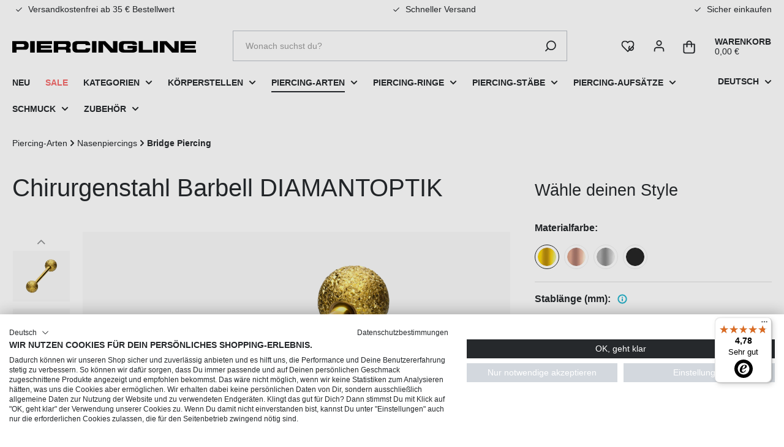

--- FILE ---
content_type: text/html; charset=UTF-8
request_url: https://www.piercingline.com/product/Chirurgenstahl-Barbell-DIAMANTOPTIK/SLX441-209703
body_size: 32419
content:

<!DOCTYPE html>

<html lang="de-DE"
      itemscope="itemscope"
      >

                                
    <head>
            <script src="https://cdn.ablyft.com/s/58377721.js"></script>
        
                                    <meta charset="utf-8">
            
                            <meta name="viewport"
                      content="width=device-width, initial-scale=1, shrink-to-fit=no">
            
                                <meta name="author"
                      content="">
                <meta name="robots"
                      content="index,follow">
                <meta name="revisit-after"
                      content="15 days">
                <meta name="keywords"
                      content="">
                <meta name="description"
                      content="Chirurgenstahl Barbell DIAMANTOPTIK online kaufen » Hohe Qualität ✓ Schneller Versand ✓ Neueste Trends » Jetzt bestellen!">
            
    <meta property="85ca8e36b7644780b1380899d6e8f5d2" content="1">

                <meta property="og:type"
          content="product">
    <meta property="og:site_name"
          content="Piercingline">
    <meta property="og:url"
          content="https://www.piercingline.com/product/Chirurgenstahl-Barbell-DIAMANTOPTIK/SLX441-209703">
    <meta property="og:title"
          content="Chirurgenstahl Barbell DIAMANTOPTIK">

    <meta property="og:description"
          content="Chirurgenstahl Barbell DIAMANTOPTIK online kaufen » Hohe Qualität ✓ Schneller Versand ✓ Neueste Trends » Jetzt bestellen!">
    <meta property="og:image"
          content="https://www.piercingline.com/media/db/63/51/1754301912/pc_SLX441[209703]_1_25_08_04_11_11_13.jpg?ts=1754301912">

            <meta property="product:brand"
              content="Trendline Collection GmbH">
    
                    
            <meta property="product:price:amount"
            content="13.46">
        <meta property="product:price:currency"
            content="EUR">
        <meta property="product:product_link"
            content="https://www.piercingline.com/product/Chirurgenstahl-Barbell-DIAMANTOPTIK/SLX441-209703">
    
    <meta name="twitter:card"
          content="product">
    <meta name="twitter:site"
          content="Piercingline">
    <meta name="twitter:title"
          content="Chirurgenstahl Barbell DIAMANTOPTIK">
    <meta name="twitter:description"
          content="Chirurgenstahl Barbell DIAMANTOPTIK online kaufen » Hohe Qualität ✓ Schneller Versand ✓ Neueste Trends » Jetzt bestellen!">
    <meta name="twitter:image"
          content="https://www.piercingline.com/media/db/63/51/1754301912/pc_SLX441[209703]_1_25_08_04_11_11_13.jpg?ts=1754301912">

                            <meta 
                      content="Piercingline">
                <meta 
                      content="">
                <meta 
                      content="false">
                <meta 
                      content="https://www.piercingline.com/media/61/c6/a5/1709120784/piercingline-schwarz.svg?ts=1709120784">
            
                                            <meta name="theme-color"
                      content="transparent">
                            
                        
        
        <link rel="alternate" hreflang="x-default" href="https://www.piercingline.com/product/Chirurgenstahl-Barbell-DIAMANTOPTIK/SLX441-209703">
            
        
        <link rel="alternate" hreflang="de" href="https://www.piercingline.com/product/Chirurgenstahl-Barbell-DIAMANTOPTIK/SLX441-209703">
            
        
        <link rel="alternate" hreflang="en" href="https://www.piercingline.com/en/product/Surgical-steel-barbell-DIAMOND-LOOK/SLX441-209703">
            

                
                    <script type="application/ld+json">
            [{"@context":"https:\/\/schema.org\/","@type":"Product","name":"Chirurgenstahl Barbell DIAMANTOPTIK","description":"  \n    \n      \n        Chirurgenstahl 316L\u00a0Barbell\n      \n        Chirurgenstahl 316L -\u00a0Barbell\u00a0Diamantoptik\n    \n    \n      Dieses\u00a0wundersch\u00f6ne\u00a0Barbell besteht aus hochwertigem \nChirurgenstahl 316L, der bekannterma\u00dfen \u00fcber Materialeigenschaften wie \nhohe Best\u00e4ndigkeit und ebene Beschaffenheit verf\u00fcgt. Falls \ngew\u00fcnscht, sorgt eine kratzfeste PVD-Beschichtung f\u00fcr eine kr\u00e4ftige \nFarbe nach Wahl, die durch die Hochglanzpolitur zus\u00e4tzlich veredelt wird. An beiden Enden des\u00a0Stabs\u00a0befindet sich jeweils eine Kugel in\u00a0Diamantoptik, die abgeschraubt werden kann. Erh\u00e4ltlich ist das Schmuckst\u00fcck mit einer Stabst\u00e4rke von  1,6 mm in den unten aufgef\u00fchrten Stabl\u00e4ngen.\u00a0 \u00a0\n    \n    \u00a0\n    \n      Material: Chirurgenstahl 316LOberfl\u00e4che: hochglanzpoliert \/ PVD-Beschichtung\n    \n    \n      Materialfarbe: goldfarben \/ ros\u00e9goldfarben \/ schwarz \/ \nsilberfarben\n    \n    \n      \n      Stabst\u00e4rke: 1,6 mm\n    \n    \n      Stabl\u00e4nge:\u00a010\u00a0\/\u00a012\u00a0\/\u00a014\u00a0\/\u00a016\u00a0mm\u00a0 \u00a0 \u00a0\n\u00a0\u00a0 \u00a0\n    \n    \n      Kugelgr\u00f6\u00dfe:\u00a05\u00a0&amp;\u00a05\u00a0mm\n\u00a0 \u00a0\u00a0 \u00a0\n      \n\u00a0\u00a0 \u00a0\n    \n    \n    Alle Ma\u00dfe sind Zirka-Angaben\u00a0\n  ","sku":"SLX441_[209703]","mpn":"SLX441-GO-16","brand":{"@type":"Brand","name":"Trendline Collection GmbH"},"image":["https:\/\/www.piercingline.com\/media\/0b\/a6\/1d\/1692970692\/pc_SLX441[0]_31151_22_10_13_15_56_02.jpg?ts=1733921001","https:\/\/www.piercingline.com\/media\/db\/63\/51\/1754301912\/pc_SLX441[209703]_1_25_08_04_11_11_13.jpg?ts=1754301912","https:\/\/www.piercingline.com\/media\/90\/fd\/23\/1681298160\/pd_SLX441[0]_32015_23_02_17_15_33_20.jpg?ts=1754301912","https:\/\/www.piercingline.com\/media\/89\/e8\/d1\/1681298160\/pd_SLX441[0]_32016_23_02_17_15_33_26.jpg?ts=1754301912"],"offers":[{"@type":"AggregateOffer","availability":"https:\/\/schema.org\/LimitedAvailability","itemCondition":"https:\/\/schema.org\/NewCondition","priceCurrency":"EUR","priceValidUntil":"2026-01-19","url":"https:\/\/www.piercingline.com\/product\/Chirurgenstahl-Barbell-DIAMANTOPTIK\/SLX441-209703","lowPrice":13.46,"highPrice":14.95,"offerCount":3,"offers":[{"@type":"Offer","priceCurrency":"EUR","price":14.95,"availability":"https:\/\/schema.org\/LimitedAvailability","itemCondition":"https:\/\/schema.org\/NewCondition","url":"https:\/\/www.piercingline.com\/product\/Chirurgenstahl-Barbell-DIAMANTOPTIK\/SLX441-209703","priceValidUntil":"2026-01-19"},{"@type":"Offer","priceCurrency":"EUR","price":14.2,"availability":"https:\/\/schema.org\/LimitedAvailability","itemCondition":"https:\/\/schema.org\/NewCondition","url":"https:\/\/www.piercingline.com\/product\/Chirurgenstahl-Barbell-DIAMANTOPTIK\/SLX441-209703","priceValidUntil":"2026-01-19"},{"@type":"Offer","priceCurrency":"EUR","price":13.46,"availability":"https:\/\/schema.org\/LimitedAvailability","itemCondition":"https:\/\/schema.org\/NewCondition","url":"https:\/\/www.piercingline.com\/product\/Chirurgenstahl-Barbell-DIAMANTOPTIK\/SLX441-209703","priceValidUntil":"2026-01-19"}]}]},{"@context":"https:\/\/schema.org","@type":"BreadcrumbList","itemListElement":[{"@type":"ListItem","position":1,"name":"Piercing-Arten","item":"https:\/\/www.piercingline.com\/piercing-arten\/"},{"@type":"ListItem","position":2,"name":"Nasenpiercings","item":"https:\/\/www.piercingline.com\/piercing-arten\/nasenpiercings\/"},{"@type":"ListItem","position":3,"name":"Bridge Piercing","item":"https:\/\/www.piercingline.com\/piercing-arten\/nasenpiercings\/bridge-piercing\/"}]}]
        </script>
            


            <meta http-equiv="X-UA-Compatible" content="IE=edge,chrome=1" />
    

                    <link rel="shortcut icon"
                  href="https://www.piercingline.com/media/e3/82/6c/1707129945/favicon-32x32.png?ts=1709109983">
        
                                <link rel="apple-touch-icon"
                  href="https://www.piercingline.com/media/e3/82/6c/1707129945/favicon-32x32.png?ts=1709109983">
                    
                        <link rel="canonical"
              href="https://www.piercingline.com/product/Chirurgenstahl-Barbell-DIAMANTOPTIK/SLX441-0"/>
    
                    <title>Chirurgenstahl Barbell DIAMANTOPTIK</title>
    
                                                                                <link rel="stylesheet"
                      href="https://www.piercingline.com/theme/2751a0bf43949cae240bc8bb1a4c5353/css/all.css">
                                    

                    
                    
        <style>
        :root {
            --one-hundred-dvh: 100dvh;
        }
    </style>

                        <script>
        window.features = {"V6_5_0_0":true,"v6.5.0.0":true,"V6_6_0_0":true,"v6.6.0.0":true,"V6_7_0_0":false,"v6.7.0.0":false,"DISABLE_VUE_COMPAT":false,"disable.vue.compat":false,"ACCESSIBILITY_TWEAKS":false,"accessibility.tweaks":false,"ADMIN_VITE":false,"admin.vite":false,"TELEMETRY_METRICS":false,"telemetry.metrics":false,"CACHE_REWORK":false,"cache.rework":false,"SSO":false,"sso":false,"RULE_BUILDER":true,"rule.builder":true,"FLOW_BUILDER":true,"flow.builder":true,"CUSTOM_PRICES":true,"custom.prices":true,"SUBSCRIPTIONS":true,"subscriptions":true,"ADVANCED_SEARCH":true,"advanced.search":true,"MULTI_INVENTORY":true,"multi.inventory":true,"RETURNS_MANAGEMENT":true,"returns.management":true,"TEXT_GENERATOR":true,"text.generator":true,"CHECKOUT_SWEETENER":true,"checkout.sweetener":true,"IMAGE_CLASSIFICATION":true,"image.classification":true,"PROPERTY_EXTRACTOR":true,"property.extractor":true,"REVIEW_SUMMARY":true,"review.summary":true,"REVIEW_TRANSLATOR":true,"review.translator":true,"CONTENT_GENERATOR":true,"content.generator":true,"EXPORT_ASSISTANT":true,"export.assistant":true,"QUICK_ORDER":true,"quick.order":true,"EMPLOYEE_MANAGEMENT":true,"employee.management":true,"QUOTE_MANAGEMENT":true,"quote.management":true,"CAPTCHA":true,"captcha":true,"NATURAL_LANGUAGE_SEARCH":true,"natural.language.search":true};
    </script>
        
                            <!-- WbmTagManagerAnalytics Head Snippet Start -->
                                
                

            <script id="wbmTagMangerDefine" type="text/javascript">
            let gtmIsTrackingProductClicks = Boolean(),
                gtmIsTrackingAddToWishlistClicks = Boolean(),
                gtmContainerId = 'GTM-MJT7GFL',
                hasSWConsentSupport = Boolean();
            window.wbmScriptIsSet = false;
            window.dataLayer = window.dataLayer || [];
            window.dataLayer.push({"event":"user","id":null});
        </script>

        <script id="wbmTagMangerDataLayer" type="text/javascript">
            window.dataLayer.push({ ecommerce: null });
            window.dataLayer.push({"google_tag_params":{"ecomm_prodid":"SLX441_[209703]","ecomm_pagetype":"product"}});

            
                

            
            let onEventDataLayer = JSON.parse('{"event":"view_item","ecommerce":{"value":11.9,"items":[{"item_category":"Vagina Piercings","price":11.9,"item_brand":"Trendline Collection GmbH","item_id":"SLX441_[209703]","item_name":"Chirurgenstahl Barbell DIAMANTOPTIK","item_variant":"16;GO = Goldfarben"}],"currency":"EUR"}}');
                    </script>    
                        <script id="wbmTagManger" type="text/javascript" >
                function getCookie(name) {
                    var cookieMatch = document.cookie.match(name + '=(.*?)(;|$)');
                    return cookieMatch && decodeURI(cookieMatch[1]);
                }

                let gtmCookieSet = getCookie('wbm-tagmanager-enabled');
                
                let googleTag = function(w,d,s,l,i){w[l]=w[l]||[];w[l].push({'gtm.start':new Date().getTime(),event:'gtm.js'});var f=d.getElementsByTagName(s)[0],j=d.createElement(s),dl=l!='dataLayer'?'&l='+l:'';j.async=true;j.src='https://www.googletagmanager.com/gtm.js?id='+i+dl+'';f.parentNode.insertBefore(j,f);};
                

                if (hasSWConsentSupport && gtmCookieSet === null) {
                    window.wbmGoogleTagmanagerId = gtmContainerId;
                    window.wbmScriptIsSet = false;
                    window.googleTag = googleTag;
                } else {
                    window.wbmScriptIsSet = true;
                    googleTag(window, document, 'script', 'dataLayer', gtmContainerId);
                    googleTag = null;

                    window.dataLayer = window.dataLayer || [];
                    function gtag() { dataLayer.push(arguments); }

                    if (hasSWConsentSupport) {
                        (() => {
                            const analyticsStorageEnabled = document.cookie.split(';').some((item) => item.trim().includes('google-analytics-enabled=1'));
                            const adsEnabled = document.cookie.split(';').some((item) => item.trim().includes('google-ads-enabled=1'));

                            gtag('consent', 'update', {
                                'ad_storage': adsEnabled ? 'granted' : 'denied',
                                'ad_user_data': adsEnabled ? 'granted' : 'denied',
                                'ad_personalization': adsEnabled ? 'granted' : 'denied',
                                'analytics_storage': analyticsStorageEnabled ? 'granted' : 'denied'
                            });
                        })();
                    }
                }

                
            </script><!-- WbmTagManagerAnalytics Head Snippet End -->
            

                                                                                                                                                                                                
    <!-- added by Trusted Shops app: Start -->
    <script src="https://integrations.etrusted.com/applications/widget.js/v2" async defer></script>
    <!-- End -->
                        

    
                
        
                                                                                                            
            <template data-admetrics-tracking-plugin data-admetrics-tracking-plugin-options='{&quot;enabled&quot;:true,&quot;sid&quot;:&quot;dkYvTfRXFxRM6ucD&quot;,&quot;scid&quot;:&quot;119c0009cffa4dfe860ef99eb3832b5a&quot;,&quot;src&quot;:&quot;https:\/\/shopify.admetrics.events\/conversion-v1.min.js&quot;,&quot;endpoint&quot;:&quot;https:\/\/shopify.admetrics.events\/receive&quot;,&quot;cn&quot;:&quot;cookiefirst-consent&quot;,&quot;cv&quot;:&quot;advertising%22%3Atrue&quot;,&quot;cv2&quot;:&quot;-&quot;,&quot;pa_vendor&quot;:&quot;fb,google&quot;,&quot;pa_mpid&quot;:&quot;814381897529885&quot;,&quot;ss_mpid&quot;:&quot;814381897529885&quot;,&quot;ss_tkpid&quot;:&quot;D0LJRL3C77UAEVJU20T0&quot;,&quot;ss_scpid&quot;:&quot;-&quot;,&quot;ss_ob&quot;:&quot;-&quot;,&quot;oid&quot;:null,&quot;spt&quot;:&quot;Bridge%20Piercing&quot;,&quot;sptt&quot;:&quot;Chirurgenstahl%20Barbell%20DIAMANTOPTIK&quot;,&quot;sppt&quot;:&quot;Chirurgenstahl%20Barbell%20DIAMANTOPTIK&quot;,&quot;scr&quot;:&quot;EUR&quot;,&quot;scpp&quot;:&quot;11.9&quot;,&quot;sctp&quot;:&quot;&quot;,&quot;spi&quot;:&quot;SLX441_%5B209703%5D&quot;}'></template>
            
                                
            

    
                
        
                                        <script>
                window.activeNavigationId = '019898692d977df6aec6a0e364de3033';
                window.router = {
                    'frontend.cart.offcanvas': '/checkout/offcanvas',
                    'frontend.cookie.offcanvas': '/cookie/offcanvas',
                    'frontend.checkout.finish.page': '/checkout/finish',
                    'frontend.checkout.info': '/widgets/checkout/info',
                    'frontend.menu.offcanvas': '/widgets/menu/offcanvas',
                    'frontend.cms.page': '/widgets/cms',
                    'frontend.cms.navigation.page': '/widgets/cms/navigation',
                    'frontend.account.addressbook': '/widgets/account/address-book',
                    'frontend.country.country-data': '/country/country-state-data',
                    'frontend.app-system.generate-token': '/app-system/Placeholder/generate-token',
                    };
                window.salesChannelId = '119c0009cffa4dfe860ef99eb3832b5a';
            </script>
        

    
    

    <script>
        window.router['frontend.product.review.translate'] = '/translate-review';
    </script>

                                <script>
                
                window.breakpoints = {"xs":0,"sm":576,"md":768,"lg":992,"xl":1200,"xxl":1400};
            </script>
        
                                    <script>
                    window.customerLoggedInState = 0;

                    window.wishlistEnabled = 1;
                </script>
                    
                                    
    
                            <script>
                window.themeAssetsPublicPath = 'https://www.piercingline.com/theme/59eb8be71b9242f7a9d1b0f8eb757b74/assets/';
            </script>
        
                                                            <script>
                        window.themeJsPublicPath = 'https://www.piercingline.com/theme/2751a0bf43949cae240bc8bb1a4c5353/js/';
                    </script>
                                            <script type="text/javascript" src="https://www.piercingline.com/theme/2751a0bf43949cae240bc8bb1a4c5353/js/storefront/storefront.js" defer></script>
                                            <script type="text/javascript" src="https://www.piercingline.com/theme/2751a0bf43949cae240bc8bb1a4c5353/js/netgrade-promotion-banner/netgrade-promotion-banner.js" defer></script>
                                            <script type="text/javascript" src="https://www.piercingline.com/theme/2751a0bf43949cae240bc8bb1a4c5353/js/datamints-fact-finder-storefront/datamints-fact-finder-storefront.js" defer></script>
                                            <script type="text/javascript" src="https://www.piercingline.com/theme/2751a0bf43949cae240bc8bb1a4c5353/js/krme-advanced-c-m-s/krme-advanced-c-m-s.js" defer></script>
                                            <script type="text/javascript" src="https://www.piercingline.com/theme/2751a0bf43949cae240bc8bb1a4c5353/js/subscription/subscription.js" defer></script>
                                            <script type="text/javascript" src="https://www.piercingline.com/theme/2751a0bf43949cae240bc8bb1a4c5353/js/checkout-sweetener/checkout-sweetener.js" defer></script>
                                            <script type="text/javascript" src="https://www.piercingline.com/theme/2751a0bf43949cae240bc8bb1a4c5353/js/text-translator/text-translator.js" defer></script>
                                            <script type="text/javascript" src="https://www.piercingline.com/theme/2751a0bf43949cae240bc8bb1a4c5353/js/employee-management/employee-management.js" defer></script>
                                            <script type="text/javascript" src="https://www.piercingline.com/theme/2751a0bf43949cae240bc8bb1a4c5353/js/quick-order/quick-order.js" defer></script>
                                            <script type="text/javascript" src="https://www.piercingline.com/theme/2751a0bf43949cae240bc8bb1a4c5353/js/advanced-search/advanced-search.js" defer></script>
                                            <script type="text/javascript" src="https://www.piercingline.com/theme/2751a0bf43949cae240bc8bb1a4c5353/js/captcha/captcha.js" defer></script>
                                            <script type="text/javascript" src="https://www.piercingline.com/theme/2751a0bf43949cae240bc8bb1a4c5353/js/quote-management/quote-management.js" defer></script>
                                            <script type="text/javascript" src="https://www.piercingline.com/theme/2751a0bf43949cae240bc8bb1a4c5353/js/a-i-search/a-i-search.js" defer></script>
                                            <script type="text/javascript" src="https://www.piercingline.com/theme/2751a0bf43949cae240bc8bb1a4c5353/js/spatial-cms-element/spatial-cms-element.js" defer></script>
                                            <script type="text/javascript" src="https://www.piercingline.com/theme/2751a0bf43949cae240bc8bb1a4c5353/js/order-approval/order-approval.js" defer></script>
                                            <script type="text/javascript" src="https://www.piercingline.com/theme/2751a0bf43949cae240bc8bb1a4c5353/js/shopping-list/shopping-list.js" defer></script>
                                            <script type="text/javascript" src="https://www.piercingline.com/theme/2751a0bf43949cae240bc8bb1a4c5353/js/swag-amazon-pay/swag-amazon-pay.js" defer></script>
                                            <script type="text/javascript" src="https://www.piercingline.com/theme/2751a0bf43949cae240bc8bb1a4c5353/js/zeobv-reciprocity/zeobv-reciprocity.js" defer></script>
                                            <script type="text/javascript" src="https://www.piercingline.com/theme/2751a0bf43949cae240bc8bb1a4c5353/js/netgrade-sticky-sidebar-filter/netgrade-sticky-sidebar-filter.js" defer></script>
                                            <script type="text/javascript" src="https://www.piercingline.com/theme/2751a0bf43949cae240bc8bb1a4c5353/js/swag-pay-pal/swag-pay-pal.js" defer></script>
                                            <script type="text/javascript" src="https://www.piercingline.com/theme/2751a0bf43949cae240bc8bb1a4c5353/js/wbm-tag-manager-analytics/wbm-tag-manager-analytics.js" defer></script>
                                            <script type="text/javascript" src="https://www.piercingline.com/theme/2751a0bf43949cae240bc8bb1a4c5353/js/m-d-s-i-field-length-limit/m-d-s-i-field-length-limit.js" defer></script>
                                            <script type="text/javascript" src="https://www.piercingline.com/theme/2751a0bf43949cae240bc8bb1a4c5353/js/pickware-dhl/pickware-dhl.js" defer></script>
                                            <script type="text/javascript" src="https://www.piercingline.com/theme/2751a0bf43949cae240bc8bb1a4c5353/js/pickware-shipping-bundle/pickware-shipping-bundle.js" defer></script>
                                            <script type="text/javascript" src="https://www.piercingline.com/theme/2751a0bf43949cae240bc8bb1a4c5353/js/swag-b2b-platform/swag-b2b-platform.js" defer></script>
                                            <script type="text/javascript" src="https://www.piercingline.com/theme/2751a0bf43949cae240bc8bb1a4c5353/js/shopsy-klaviyo6/shopsy-klaviyo6.js" defer></script>
                                            <script type="text/javascript" src="https://www.piercingline.com/theme/2751a0bf43949cae240bc8bb1a4c5353/js/admetrics-data-studio/admetrics-data-studio.js" defer></script>
                                            <script type="text/javascript" src="https://www.piercingline.com/theme/2751a0bf43949cae240bc8bb1a4c5353/js/piercingline-theme/piercingline-theme.js" defer></script>
                                                        

    
    
        </head>

        
                                                                                                                                                                                                
    <!-- added by Trusted Shops app: Start -->
    <script src="https://integrations.etrusted.com/applications/widget.js/v2" async defer></script>
    <!-- End -->
                        
        <body class="is-ctl-product is-act-index">

                            
    
    
            <div class="skip-to-content bg-primary-subtle text-primary-emphasis visually-hidden-focusable overflow-hidden">
            <div class="container d-flex justify-content-center">
                                                                                        <a href="#content-main" class="skip-to-content-link d-inline-flex text-decoration-underline m-1 p-2 fw-bold gap-2">
                                Zum Hauptinhalt springen
                            </a>
                                            
                                                                        <a href="#header-main-search-input" class="skip-to-content-link d-inline-flex text-decoration-underline m-1 p-2 fw-bold gap-2 d-none d-sm-block">
                                Zur Suche springen
                            </a>
                                            
                                                                        <a href="#main-navigation-menu" class="skip-to-content-link d-inline-flex text-decoration-underline m-1 p-2 fw-bold gap-2 d-none d-lg-block">
                                Zur Hauptnavigation springen
                            </a>
                                                                        </div>
        </div>
        
                                    <noscript>
                <iframe src="https://www.googletagmanager.com/ns.html?id=GTM-MJT7GFL"
                        height="0"
                        width="0"
                        style="display:none;visibility:hidden"
                        title="Google Tagmanager">

                </iframe>
            </noscript>
            
                <noscript class="noscript-main">
                
    <div role="alert"
                  class="alert alert-info alert-has-icon">
                                                                        
                                                            <span class="icon icon-info" aria-hidden="true">
                                        <svg xmlns="http://www.w3.org/2000/svg" xmlns:xlink="http://www.w3.org/1999/xlink" width="24" height="24" viewBox="0 0 24 24"><defs><path d="M12 7c.5523 0 1 .4477 1 1s-.4477 1-1 1-1-.4477-1-1 .4477-1 1-1zm1 9c0 .5523-.4477 1-1 1s-1-.4477-1-1v-5c0-.5523.4477-1 1-1s1 .4477 1 1v5zm11-4c0 6.6274-5.3726 12-12 12S0 18.6274 0 12 5.3726 0 12 0s12 5.3726 12 12zM12 2C6.4772 2 2 6.4772 2 12s4.4772 10 10 10 10-4.4772 10-10S17.5228 2 12 2z" id="icons-default-info" /></defs><use xlink:href="#icons-default-info" fill="#758CA3" fill-rule="evenodd" /></svg>
                    </span>
                                                        
                                    
                    <div class="alert-content-container">
                                                    
                                                        <div class="alert-content">                                                    Um unseren Shop in vollem Umfang nutzen zu können, empfehlen wir dir, Javascript in deinem Browser zu aktivieren.
                                                                </div>                
                                                                </div>
            </div>
            </noscript>
        

                                    
            <header class="header-main">
                                    <div class="container">
                                        <div data-top-bar-banner class="top-bar">
        <div class="top-bar__column top-bar__column--first d-none d-md-block active">
                    <span class="icon icon-piercingline icon-piercingline-checkmark">
                                        <svg width="21" height="21" viewBox="0 0 21 21" fill="none"
    xmlns="http://www.w3.org/2000/svg">
    <path d="M6.5 10.2319L9.16667 12.8985L14.5 7.56519" stroke="#26292C" stroke-linecap="square" stroke-linejoin="round"/>
</svg>

                    </span>
                Versandkostenfrei ab 35 € Bestellwert
        </div>
        <div class="top-bar__column top-bar__column--second d-none d-lg-block">
                    <span class="icon icon-piercingline icon-piercingline-checkmark">
                                        <svg width="21" height="21" viewBox="0 0 21 21" fill="none"
    xmlns="http://www.w3.org/2000/svg">
    <path d="M6.5 10.2319L9.16667 12.8985L14.5 7.56519" stroke="#26292C" stroke-linecap="square" stroke-linejoin="round"/>
</svg>

                    </span>
                Schneller Versand
        </div>
        <div class="top-bar__column top-bar__column--third d-none d-xl-block">
                    <span class="icon icon-piercingline icon-piercingline-checkmark">
                                        <svg width="21" height="21" viewBox="0 0 21 21" fill="none"
    xmlns="http://www.w3.org/2000/svg">
    <path d="M6.5 10.2319L9.16667 12.8985L14.5 7.56519" stroke="#26292C" stroke-linecap="square" stroke-linejoin="round"/>
</svg>

                    </span>
                Sicher einkaufen
        </div>
        <div class="top-bar__column top-bar__column--fourth d-none d-xxl-block">
                    <span class="icon icon-piercingline icon-piercingline-checkmark">
                                        <svg width="21" height="21" viewBox="0 0 21 21" fill="none"
    xmlns="http://www.w3.org/2000/svg">
    <path d="M6.5 10.2319L9.16667 12.8985L14.5 7.56519" stroke="#26292C" stroke-linecap="square" stroke-linejoin="round"/>
</svg>

                    </span>
                Persönliche Beratung
            <a href="tel:+49 30 36758848"
               title="Persönliche Beratung"
               class="top-bar-link">+49 30 36758848
            </a>
        </div>
    </div>
    
    	        <div class="row align-items-center header-row">
                            <div class="col-12 col-lg-auto header-logo-col">
                        <div class="header-logo-main">
                    <a class="header-logo-main-link"
               href="/"
               title="Zur Startseite gehen">
                                    <picture class="header-logo-picture">
                                                                            
                                                                            
                                                                                    <img src="https://www.piercingline.com/media/61/c6/a5/1709120784/piercingline-schwarz.svg?ts=1709120784"
                                     alt="Zur Startseite gehen"
                                     class="img-fluid header-logo-main-img">
                                                                        </picture>
                            </a>
            </div>
                </div>
            
                                        <div class="col-12 order-2 col-sm order-sm-1 header-search-col">
                    <div class="row">
                        <div class="col-sm-auto d-none d-sm-block d-lg-none">
                                                            <div class="nav-main-toggle">
                                                                            <button
                                            class="btn nav-main-toggle-btn header-actions-btn"
                                            type="button"
                                            data-off-canvas-menu="true"
                                            aria-label="Menü"
                                        >
                                            		        <span class="icon icon-piercingline icon-piercingline-menu">
                                        <svg width="24" height="25" viewBox="0 0 24 25" fill="none" xmlns="http://www.w3.org/2000/svg">
<path d="M3 12.5698H21" stroke="#26292C" stroke-width="2" stroke-linecap="round" stroke-linejoin="round"/>
<path d="M3 6.56982H21" stroke="#26292C" stroke-width="2" stroke-linecap="round" stroke-linejoin="round"/>
<path d="M3 18.5698H21" stroke="#26292C" stroke-width="2" stroke-linecap="round" stroke-linejoin="round"/>
</svg>

                    </span>
                                            </button>
                                                                    </div>
                                                    </div>
                        <div class="col">
                            
  <div class="collapse"
       id="searchCollapse">
    <div class="header-search">
          
    
            <form action="/ff/search"
              method="get"
              data-search-widget="true"
              data-search-widget-options="{&quot;searchWidgetMinChars&quot;:2}"
              data-url="/ff/suggest?search="
              class="header-search-form">
                      <div class="input-group">
                              <input type="search"
                       name="search"
                       class="form-control header-search-input"
                       autocomplete="off"
                       autocapitalize="off"
                       placeholder="Wonach suchst du?"
                       aria-label="Wonach suchst du?"
                       value=""
                >
              
                              <button type="submit"
                class="btn header-search-btn"
                aria-label="Suchen">
                        <span class="header-search-icon">
                                                        <div class='btn__background'>
                                    <span class="icon icon-piercingline icon-piercingline-search">
                                        <svg width="24" height="25" viewBox="0 0 24 25" fill="none" xmlns="http://www.w3.org/2000/svg">
<path d="M13 19.6445C8.58172 19.6445 5 16.0628 5 11.6445C5 7.22625 8.58172 3.64453 13 3.64453C17.4183 3.64453 21 7.22625 21 11.6445C21 16.0628 17.4183 19.6445 13 19.6445Z" stroke="#26292C" stroke-width="2" stroke-linecap="square" stroke-linejoin="round"/>
<path d="M3.0001 21.6444L7.3501 17.2944" stroke="#26292C" stroke-width="2" stroke-linecap="square" stroke-linejoin="round"/>
</svg>

                    </span>
                                </div>
                        </span>
        </button>
    
                              <button class="btn header-close-btn js-search-close-btn d-none"
                        type="button"
                        aria-label="Die Dropdown-Suche schließen">
                                    <span class="header-close-icon">
                                                <span class="icon icon-x">
                                        <svg xmlns="http://www.w3.org/2000/svg" xmlns:xlink="http://www.w3.org/1999/xlink" width="24" height="24" viewBox="0 0 24 24"><defs><path d="m10.5858 12-7.293-7.2929c-.3904-.3905-.3904-1.0237 0-1.4142.3906-.3905 1.0238-.3905 1.4143 0L12 10.5858l7.2929-7.293c.3905-.3904 1.0237-.3904 1.4142 0 .3905.3906.3905 1.0238 0 1.4143L13.4142 12l7.293 7.2929c.3904.3905.3904 1.0237 0 1.4142-.3906.3905-1.0238.3905-1.4143 0L12 13.4142l-7.2929 7.293c-.3905.3904-1.0237.3904-1.4142 0-.3905-.3906-.3905-1.0238 0-1.4143L10.5858 12z" id="icons-default-x" /></defs><use xlink:href="#icons-default-x" fill="#758CA3" fill-rule="evenodd" /></svg>
                    </span>
                                        </span>
                </button>
                          </div>
                  </form>
      
    </div>
  </div>
                        </div>
                    </div>
                </div>
            
    
                            <div class="col-12 order-1 col-sm-auto order-sm-2 header-actions-col">
                    <div class="row g-0">
                                                    <div class="col d-sm-none">
                                <div class="menu-button">
                                                                            <button
                                            class="btn nav-main-toggle-btn header-actions-btn"
                                            type="button"
                                            data-off-canvas-menu="true"
                                            aria-label="Menü"
                                        >
                                                                                    </button>
                                                                    </div>
                            </div>
                        
                        	<div class="col-auto d-sm-none">
		<div class="search-toggle">
			<button
				class="btn header-actions-btn search-toggle-btn js-search-toggle-btn collapsed" type="button" ="collapse" ="#searchCollapse" aria-expanded="false" aria-controls="searchCollapse" aria-label=" header.searchButton">
								<span class="__close">
					        <span class="icon icon-piercingline icon-piercingline-x">
                                        <svg width="24" height="25" viewBox="0 0 24 25" fill="none" xmlns="http://www.w3.org/2000/svg">
<path d="M18 6.64453L6 18.6445" stroke="#26292C" stroke-width="2" stroke-linecap="round" stroke-linejoin="round"/>
<path d="M6 6.64453L18 18.6445" stroke="#26292C" stroke-width="2" stroke-linecap="round" stroke-linejoin="round"/>
</svg>

                    </span>
    				</span>
								<span class="__search">
					        <span class="icon icon-piercingline icon-piercingline-search">
                                        <svg width="24" height="25" viewBox="0 0 24 25" fill="none" xmlns="http://www.w3.org/2000/svg">
<path d="M13 19.6445C8.58172 19.6445 5 16.0628 5 11.6445C5 7.22625 8.58172 3.64453 13 3.64453C17.4183 3.64453 21 7.22625 21 11.6445C21 16.0628 17.4183 19.6445 13 19.6445Z" stroke="#26292C" stroke-width="2" stroke-linecap="square" stroke-linejoin="round"/>
<path d="M3.0001 21.6444L7.3501 17.2944" stroke="#26292C" stroke-width="2" stroke-linecap="square" stroke-linejoin="round"/>
</svg>

                    </span>
    				</span>
			</button>
		</div>
	</div>

                                                                                    <div class="col-auto">
                                    <div class="header-wishlist">
                                        <a class="btn header-wishlist-btn header-actions-btn"
                                           href="/wishlist"
                                           title="Merkzettel"
                                           aria-label="Merkzettel">
                                                
            <span class="header-wishlist-icon">
                        <div class='btn__background'>
                    <span class="icon icon-piercingline icon-piercingline-heart-piercing">
                                        <svg width="24" height="22" viewBox="0 0 24 22" fill="none" xmlns="http://www.w3.org/2000/svg">
<g clip-path="url(#clip0_1868_1796)">
<path fill-rule="evenodd" clip-rule="evenodd" d="M20.791 3.112C20.281 2.601 19.674 2.196 19.007 1.919C18.339 1.643 17.624 1.5 16.901 1.5C16.179 1.5 15.463 1.643 14.796 1.919C14.128 2.196 13.522 2.601 13.011 3.112L11.951 4.172L10.891 3.112C9.86 2.08 8.46 1.501 7.001 1.501C5.542 1.501 4.143 2.08 3.111 3.112C2.08 4.144 1.5 5.543 1.5 7.002C1.5 8.461 2.08 9.86 3.111 10.892L11.951 19.732L20.791 10.892C21.302 10.381 21.708 9.775 21.984 9.107C22.261 8.44 22.403 7.724 22.403 7.002C22.403 6.28 22.261 5.564 21.984 4.897C21.708 4.229 21.302 3.623 20.791 3.112Z" stroke="#26292C" stroke-width="2" stroke-miterlimit="10" stroke-linecap="square"/>
<path d="M20.6642 11.0195C21.3872 11.7425 21.8342 12.7425 21.8342 13.8465C21.8342 16.0555 20.0432 17.8465 17.8342 17.8465C15.6252 17.8465 13.8342 16.0555 13.8342 13.8465C13.8342 12.7425 14.2812 11.7425 15.0052 11.0195" stroke="#26292C" stroke-width="2" stroke-miterlimit="10" stroke-linecap="square"/>
</g>
<defs>
<clipPath id="clip0_1868_1796">
<rect width="23" height="21" fill="white" transform="translate(0.5 0.5)"/>
</clipPath>
</defs>
</svg>

                    </span>
                </div>
        </span>
    
    
    
    <span class="badge bg-primary header-wishlist-badge"
          id="wishlist-basket"
          data-wishlist-storage="true"
          data-wishlist-storage-options="{&quot;listPath&quot;:&quot;\/wishlist\/list&quot;,&quot;mergePath&quot;:&quot;\/wishlist\/merge&quot;,&quot;pageletPath&quot;:&quot;\/wishlist\/merge\/pagelet&quot;}"
          data-wishlist-widget="true"
          data-wishlist-widget-options="{&quot;showCounter&quot;:true}"
    ></span>
                                        </a>
                                    </div>
                                </div>
                                                    
                                                    <div class="col-auto">
                                <div class="account-menu">
                                        <div class="dropdown">
            <button class="btn account-menu-btn header-actions-btn"
            type="button"
            id="accountWidget"
            data-account-menu="true"
            data-bs-toggle="dropdown"
            aria-haspopup="true"
            aria-expanded="false"
            aria-label="Dein Konto"
            title="Dein Konto">

                <span class="icon icon-piercingline icon-piercingline-avatar">
                                        <svg width="24" height="24" viewBox="0 0 24 24" fill="none" xmlns="http://www.w3.org/2000/svg">
<path d="M20 21V19C20 17.9391 19.5786 16.9217 18.8284 16.1716C18.0783 15.4214 17.0609 15 16 15H8C6.93913 15 5.92172 15.4214 5.17157 16.1716C4.42143 16.9217 4 17.9391 4 19V21" stroke="#26292C" stroke-width="2" stroke-linecap="square"/>
<path d="M12 11C14.2091 11 16 9.20914 16 7C16 4.79086 14.2091 3 12 3C9.79086 3 8 4.79086 8 7C8 9.20914 9.79086 11 12 11Z" stroke="#26292C" stroke-width="2" stroke-linecap="square"/>
</svg>

                    </span>
        </button>

                    <div class="dropdown-menu dropdown-menu-end account-menu-dropdown js-account-menu-dropdown"
                 aria-labelledby="accountWidget">
                

        
            <div class="offcanvas-header">
                            <button class="btn btn-light offcanvas-close js-offcanvas-close">
                                                    <span class="icon icon-x icon-sm">
                                        <svg xmlns="http://www.w3.org/2000/svg" xmlns:xlink="http://www.w3.org/1999/xlink" width="24" height="24" viewBox="0 0 24 24"><use xlink:href="#icons-default-x" fill="#758CA3" fill-rule="evenodd" /></svg>
                    </span>
                        
                                            Menü schließen
                                    </button>
                    </div>
    
            <div class="offcanvas-body">
                <div class="account-menu">
                                                            <div class="dropdown-header account-menu-header">
                    Dein Konto
                </div>
                    
    
    
                                    <div class="account-menu-login">
                                            <a href="/account/login"
                           title="Anmelden"
                           class="btn btn-primary account-menu-login-button">
                            Anmelden
                        </a>
                    
                                            <div class="account-menu-register">
                            oder <a href="/account/login"
                                                                            title="Registrieren">registrieren</a>
                        </div>
                                    </div>
                    
                    <div class="account-menu-links">
                    <div class="header-account-menu">
        <div class="card account-menu-inner">
                                                    
    
                                <div class="list-group list-group-flush account-aside-list-group">
                                                    <nav class="list-group list-group-flush account-aside-list-group">
                                                                                                                <a href="/account"
                                   title="Übersicht"
                                   class="list-group-item list-group-item-action account-aside-item"
                                   >
                                    Übersicht
                                </a>
                            
                                                                <a href="/account/profile"
                                   title="Persönliches Profil"
                                   class="list-group-item list-group-item-action account-aside-item"
                                   >
                                    Persönliches Profil
                                </a>
                            

                
                
                                                                        <a href="/account/address"
                                   title="Adressen"
                                   class="list-group-item list-group-item-action account-aside-item"
                                   >
                                    Adressen
                                </a>
                            
    
                                                                                                                                    <a href="/account/payment"
                                   title="Zahlungsarten"
                                   class="list-group-item list-group-item-action account-aside-item"
                                   >
                                    Zahlungsarten
                                </a>
                                                            
    
                                                                        <a href="/account/order"
                                   title="Bestellungen"
                                   class="list-group-item list-group-item-action account-aside-item"
                                   >
                                    Bestellungen
                                </a>
                            
                            

                

                

            

    
    
                        </nav>
                            

                                                            
                        <a href="/account/subscription"
                           title="Abonnements"
                           class="list-group-item list-group-item-action account-aside-item">
                            Abonnements
                        </a>
                                                </div>
    
                                                </div>
    </div>
            </div>
            </div>
        </div>
                </div>
            </div>
                                </div>
                            </div>
                        
                                                                <div class="col-auto">
                                <div
                                    class="header-cart"
                                    data-off-canvas-cart="true"
                                >
                                    <a class="btn header-cart-btn header-actions-btn"
                                       href="/checkout/cart"
                                       data-cart-widget="true"
                                       title="Warenkorb"
                                       aria-label="Warenkorb">
                                            <span class="header-cart-icon">
                <div class='btn__background'>
                <span class="icon icon-piercingline icon-piercingline-cart">
                                        <svg width="22" height="24" viewBox="0 0 22 24" fill="none" xmlns="http://www.w3.org/2000/svg">
<path d="M1.5 6.97095H20.5V19.5001C20.5 21.157 19.1569 22.5001 17.5 22.5001H4.5C2.84315 22.5001 1.5 21.157 1.5 19.5001V6.97095Z" stroke="#26292C" stroke-width="2" stroke-linecap="square" stroke-linejoin="round"/>
<path d="M7.1875 11.2734V5.14725C7.1875 4.17995 7.60893 3.25226 8.35907 2.56828C9.10922 1.88429 10.1266 1.50003 11.1875 1.50003C12.2484 1.50003 13.2658 1.88429 14.0159 2.56828C14.7661 3.25226 15.1875 4.17995 15.1875 5.14725V11.2734" stroke="#26292C" stroke-width="2" stroke-linecap="square" stroke-linejoin="round"/>
</svg>

                    </span>
            </div>
    </span>
        <div class="header-cart-total">
        <div class='header-cart-total__title'>Warenkorb</div>
        <div class='header-cart-total__cart-value'>0,00 €</div>
    </div>
                                    </a>
                                </div>
                            </div>
                        
                        </div>
                </div>
                    </div>
    
	<div class="header-mobile">
		<div class="header-mobile__toggle-navigation">
			<div class="header-mobile-toggle-navigation">
				<div class="header-mobile-toggle-navigation__icon">
					        <span class="icon icon-piercingline icon-piercingline-menu">
                                        <svg width="24" height="25" viewBox="0 0 24 25" fill="none" xmlns="http://www.w3.org/2000/svg">
<path d="M3 12.5698H21" stroke="#26292C" stroke-width="2" stroke-linecap="round" stroke-linejoin="round"/>
<path d="M3 6.56982H21" stroke="#26292C" stroke-width="2" stroke-linecap="round" stroke-linejoin="round"/>
<path d="M3 18.5698H21" stroke="#26292C" stroke-width="2" stroke-linecap="round" stroke-linejoin="round"/>
</svg>

                    </span>
    				</div>
				<div class="header-mobile-toggle-navigation__button">
					                                        <button
                                            class="btn nav-main-toggle-btn header-actions-btn"
                                            type="button"
                                            data-off-canvas-menu="true"
                                            aria-label="Menü"
                                        >
                                            		        <span class="icon icon-piercingline icon-piercingline-menu">
                                        <svg width="24" height="25" viewBox="0 0 24 25" fill="none" xmlns="http://www.w3.org/2000/svg">
<path d="M3 12.5698H21" stroke="#26292C" stroke-width="2" stroke-linecap="round" stroke-linejoin="round"/>
<path d="M3 6.56982H21" stroke="#26292C" stroke-width="2" stroke-linecap="round" stroke-linejoin="round"/>
<path d="M3 18.5698H21" stroke="#26292C" stroke-width="2" stroke-linecap="round" stroke-linejoin="round"/>
</svg>

                    </span>
                                            </button>
                                    
				</div>
			</div>
		</div>
		<div class="header-mobile__logo header-mobile-logo">
			<a href="/">
									<img src="https://www.piercingline.com/media/61/c6/a5/1709120784/piercingline-schwarz.svg?ts=1709120784" alt="Zur Startseite gehen"/>
							</a>
		</div>
		<div class="header-mobile__account">
			<div class="header-mobile-account">
				<div class="header-mobile-account__icon">
					        <span class="icon icon-piercingline icon-piercingline-avatar">
                                        <svg width="24" height="24" viewBox="0 0 24 24" fill="none" xmlns="http://www.w3.org/2000/svg">
<path d="M20 21V19C20 17.9391 19.5786 16.9217 18.8284 16.1716C18.0783 15.4214 17.0609 15 16 15H8C6.93913 15 5.92172 15.4214 5.17157 16.1716C4.42143 16.9217 4 17.9391 4 19V21" stroke="#26292C" stroke-width="2" stroke-linecap="square"/>
<path d="M12 11C14.2091 11 16 9.20914 16 7C16 4.79086 14.2091 3 12 3C9.79086 3 8 4.79086 8 7C8 9.20914 9.79086 11 12 11Z" stroke="#26292C" stroke-width="2" stroke-linecap="square"/>
</svg>

                    </span>
    				</div>
				<div class="header-mobile-account__button t">
					    <div class="dropdown">
            <button class="btn account-menu-btn header-actions-btn"
            type="button"
            id="accountWidget"
            data-account-menu="true"
            data-bs-toggle="dropdown"
            aria-haspopup="true"
            aria-expanded="false"
            aria-label="Dein Konto"
            title="Dein Konto">

                <span class="icon icon-piercingline icon-piercingline-avatar">
                                        <svg width="24" height="24" viewBox="0 0 24 24" fill="none" xmlns="http://www.w3.org/2000/svg">
<path d="M20 21V19C20 17.9391 19.5786 16.9217 18.8284 16.1716C18.0783 15.4214 17.0609 15 16 15H8C6.93913 15 5.92172 15.4214 5.17157 16.1716C4.42143 16.9217 4 17.9391 4 19V21" stroke="#26292C" stroke-width="2" stroke-linecap="square"/>
<path d="M12 11C14.2091 11 16 9.20914 16 7C16 4.79086 14.2091 3 12 3C9.79086 3 8 4.79086 8 7C8 9.20914 9.79086 11 12 11Z" stroke="#26292C" stroke-width="2" stroke-linecap="square"/>
</svg>

                    </span>
        </button>

                    <div class="dropdown-menu dropdown-menu-end account-menu-dropdown js-account-menu-dropdown"
                 aria-labelledby="accountWidget">
                

        
            <div class="offcanvas-header">
                            <button class="btn btn-light offcanvas-close js-offcanvas-close">
                                                    <span class="icon icon-x icon-sm">
                                        <svg xmlns="http://www.w3.org/2000/svg" xmlns:xlink="http://www.w3.org/1999/xlink" width="24" height="24" viewBox="0 0 24 24"><use xlink:href="#icons-default-x" fill="#758CA3" fill-rule="evenodd" /></svg>
                    </span>
                        
                                            Menü schließen
                                    </button>
                    </div>
    
            <div class="offcanvas-body">
                <div class="account-menu">
                                                            <div class="dropdown-header account-menu-header">
                    Dein Konto
                </div>
                    
    
    
                                    <div class="account-menu-login">
                                            <a href="/account/login"
                           title="Anmelden"
                           class="btn btn-primary account-menu-login-button">
                            Anmelden
                        </a>
                    
                                            <div class="account-menu-register">
                            oder <a href="/account/login"
                                                                            title="Registrieren">registrieren</a>
                        </div>
                                    </div>
                    
                    <div class="account-menu-links">
                    <div class="header-account-menu">
        <div class="card account-menu-inner">
                                                    
    
                                <div class="list-group list-group-flush account-aside-list-group">
                                                    <nav class="list-group list-group-flush account-aside-list-group">
                                                                                                                <a href="/account"
                                   title="Übersicht"
                                   class="list-group-item list-group-item-action account-aside-item"
                                   >
                                    Übersicht
                                </a>
                            
                                                                <a href="/account/profile"
                                   title="Persönliches Profil"
                                   class="list-group-item list-group-item-action account-aside-item"
                                   >
                                    Persönliches Profil
                                </a>
                            

                
                
                                                                        <a href="/account/address"
                                   title="Adressen"
                                   class="list-group-item list-group-item-action account-aside-item"
                                   >
                                    Adressen
                                </a>
                            
    
                                                                                                                                    <a href="/account/payment"
                                   title="Zahlungsarten"
                                   class="list-group-item list-group-item-action account-aside-item"
                                   >
                                    Zahlungsarten
                                </a>
                                                            
    
                                                                        <a href="/account/order"
                                   title="Bestellungen"
                                   class="list-group-item list-group-item-action account-aside-item"
                                   >
                                    Bestellungen
                                </a>
                            
                            

                

                

            

    
    
                        </nav>
                            

                                                            
                        <a href="/account/subscription"
                           title="Abonnements"
                           class="list-group-item list-group-item-action account-aside-item">
                            Abonnements
                        </a>
                                                </div>
    
                                                </div>
    </div>
            </div>
            </div>
        </div>
                </div>
            </div>
				</div>
			</div>
		</div>
		<div class="header-mobile__faves">
			<div class="header-mobile-faves">
				<div class="header-mobile-faves__icon">
					        <span class="icon icon-piercingline icon-piercingline-fave">
                                        <svg width="24" height="22" viewBox="0 0 24 22" fill="none" xmlns="http://www.w3.org/2000/svg">
                        <path fill-rule="evenodd" clip-rule="evenodd" d="M20.771 3.11188C20.261 2.60088 19.654 2.19588 18.987 1.91888C18.319 1.64288 17.604 1.49988 16.881 1.49988C16.159 1.49988 15.443 1.64288 14.776 1.91888C14.108 2.19588 13.502 2.60088 12.991 3.11188L11.931 4.17188L10.871 3.11188C9.83998 2.07988 8.43998 1.50088 6.98098 1.50088C5.52198 1.50088 4.12298 2.07988 3.09098 3.11188C2.05998 4.14388 1.47998 5.54288 1.47998 7.00188C1.47998 8.46088 2.05998 9.85988 3.09098 10.8919L11.931 19.7319L20.771 10.8919C21.282 10.3809 21.688 9.77488 21.964 9.10688C22.241 8.43988 22.383 7.72388 22.383 7.00188C22.383 6.27988 22.241 5.56388 21.964 4.89688C21.688 4.22888 21.282 3.62288 20.771 3.11188Z" stroke="#26292C" stroke-width="2" stroke-miterlimit="10" stroke-linecap="square"/>
                        <path d="M20.6443 11.0194C21.3673 11.7424 21.8143 12.7424 21.8143 13.8464C21.8143 16.0554 20.0233 17.8464 17.8143 17.8464C15.6053 17.8464 13.8143 16.0554 13.8143 13.8464C13.8143 12.7424 14.2613 11.7424 14.9853 11.0194" stroke="#26292C" stroke-width="2" stroke-miterlimit="10" stroke-linecap="square"/>
                    </svg>
                    </span>
    				</div>
				<div class="header-mobile-faves__button">
					<a class="btn header-wishlist-btn header-actions-btn" href="/wishlist" title="Merkzettel" aria-label="Merkzettel">
						    
            <span class="header-wishlist-icon">
                        <div class='btn__background'>
                    <span class="icon icon-piercingline icon-piercingline-heart-piercing">
                                        <svg width="24" height="22" viewBox="0 0 24 22" fill="none" xmlns="http://www.w3.org/2000/svg">
<g clip-path="url(#clip0_1868_1796)">
<path fill-rule="evenodd" clip-rule="evenodd" d="M20.791 3.112C20.281 2.601 19.674 2.196 19.007 1.919C18.339 1.643 17.624 1.5 16.901 1.5C16.179 1.5 15.463 1.643 14.796 1.919C14.128 2.196 13.522 2.601 13.011 3.112L11.951 4.172L10.891 3.112C9.86 2.08 8.46 1.501 7.001 1.501C5.542 1.501 4.143 2.08 3.111 3.112C2.08 4.144 1.5 5.543 1.5 7.002C1.5 8.461 2.08 9.86 3.111 10.892L11.951 19.732L20.791 10.892C21.302 10.381 21.708 9.775 21.984 9.107C22.261 8.44 22.403 7.724 22.403 7.002C22.403 6.28 22.261 5.564 21.984 4.897C21.708 4.229 21.302 3.623 20.791 3.112Z" stroke="#26292C" stroke-width="2" stroke-miterlimit="10" stroke-linecap="square"/>
<path d="M20.6642 11.0195C21.3872 11.7425 21.8342 12.7425 21.8342 13.8465C21.8342 16.0555 20.0432 17.8465 17.8342 17.8465C15.6252 17.8465 13.8342 16.0555 13.8342 13.8465C13.8342 12.7425 14.2812 11.7425 15.0052 11.0195" stroke="#26292C" stroke-width="2" stroke-miterlimit="10" stroke-linecap="square"/>
</g>
<defs>
<clipPath id="clip0_1868_1796">
<rect width="23" height="21" fill="white" transform="translate(0.5 0.5)"/>
</clipPath>
</defs>
</svg>

                    </span>
                </div>
        </span>
    
    
    
    <span class="badge bg-primary header-wishlist-badge"
          id="wishlist-basket"
          data-wishlist-storage="true"
          data-wishlist-storage-options="{&quot;listPath&quot;:&quot;\/wishlist\/list&quot;,&quot;mergePath&quot;:&quot;\/wishlist\/merge&quot;,&quot;pageletPath&quot;:&quot;\/wishlist\/merge\/pagelet&quot;}"
          data-wishlist-widget="true"
          data-wishlist-widget-options="{&quot;showCounter&quot;:true}"
    ></span>
					</a>
				</div>
			</div>
		</div>
		<div class="header-mobile__cart">
			<div class="header-mobile-cart">
				<div class="header-mobile-cart__icon">
					        <span class="icon icon-piercingline icon-piercingline-cart-mobile">
                                        <svg width="22" height="24" viewBox="0 0 22 24" fill="none" xmlns="http://www.w3.org/2000/svg">
                        <path d="M1.47998 6.97083H20.48V19.5C20.48 21.1569 19.1368 22.5 17.48 22.5H4.47998C2.82313 22.5 1.47998 21.1569 1.47998 19.5V6.97083Z" stroke="#26292C" stroke-width="2" stroke-linecap="square" stroke-linejoin="round"/>
                        <path d="M7.16748 11.2734V5.14725C7.16748 4.17995 7.58891 3.25226 8.33905 2.56828C9.0892 1.88429 10.1066 1.50003 11.1675 1.50003C12.2283 1.50003 13.2458 1.88429 13.9959 2.56828C14.7461 3.25226 15.1675 4.17995 15.1675 5.14725V11.2734" stroke="#26292C" stroke-width="2" stroke-linecap="square" stroke-linejoin="round"/>
                    </svg>
                    </span>
    				</div>
				<div class="header-mobile-cart__button">
					<div class="col-auto">
    <div
        class="header-cart"
    >
        <a class="btn header-cart-btn header-actions-btn"
            href="/checkout/cart"
            title="Warenkorb"
            onclick="document.querySelector('[data-cart-widget=&quot;true&quot;').click(); return false;"            aria-label="Warenkorb">
                <span class="header-cart-icon">
                <div class='btn__background'>
                <span class="icon icon-piercingline icon-piercingline-cart">
                                        <svg width="22" height="24" viewBox="0 0 22 24" fill="none" xmlns="http://www.w3.org/2000/svg">
<path d="M1.5 6.97095H20.5V19.5001C20.5 21.157 19.1569 22.5001 17.5 22.5001H4.5C2.84315 22.5001 1.5 21.157 1.5 19.5001V6.97095Z" stroke="#26292C" stroke-width="2" stroke-linecap="square" stroke-linejoin="round"/>
<path d="M7.1875 11.2734V5.14725C7.1875 4.17995 7.60893 3.25226 8.35907 2.56828C9.10922 1.88429 10.1266 1.50003 11.1875 1.50003C12.2484 1.50003 13.2658 1.88429 14.0159 2.56828C14.7661 3.25226 15.1875 4.17995 15.1875 5.14725V11.2734" stroke="#26292C" stroke-width="2" stroke-linecap="square" stroke-linejoin="round"/>
</svg>

                    </span>
            </div>
    </span>
        <div class="header-cart-total">
        <div class='header-cart-total__title'>Warenkorb</div>
        <div class='header-cart-total__cart-value'>0,00 €</div>
    </div>
        </a>
    </div>
</div>				</div>
			</div>
		</div>
		<div class="header-mobile__search header-mobile-search">
			
  <div class="collapse"
       id="searchCollapse">
    <div class="header-search">
          
    
            <form action="/ff/search"
              method="get"
              data-search-widget="true"
              data-search-widget-options="{&quot;searchWidgetMinChars&quot;:2}"
              data-url="/ff/suggest?search="
              class="header-search-form">
                      <div class="input-group">
                              <input type="search"
                       name="search"
                       class="form-control header-search-input"
                       autocomplete="off"
                       autocapitalize="off"
                       placeholder="Wonach suchst du?"
                       aria-label="Wonach suchst du?"
                       value=""
                >
              
                              <button type="submit"
                class="btn header-search-btn"
                aria-label="Suchen">
                        <span class="header-search-icon">
                                                        <div class='btn__background'>
                                    <span class="icon icon-piercingline icon-piercingline-search">
                                        <svg width="24" height="25" viewBox="0 0 24 25" fill="none" xmlns="http://www.w3.org/2000/svg">
<path d="M13 19.6445C8.58172 19.6445 5 16.0628 5 11.6445C5 7.22625 8.58172 3.64453 13 3.64453C17.4183 3.64453 21 7.22625 21 11.6445C21 16.0628 17.4183 19.6445 13 19.6445Z" stroke="#26292C" stroke-width="2" stroke-linecap="square" stroke-linejoin="round"/>
<path d="M3.0001 21.6444L7.3501 17.2944" stroke="#26292C" stroke-width="2" stroke-linecap="square" stroke-linejoin="round"/>
</svg>

                    </span>
                                </div>
                        </span>
        </button>
    
                              <button class="btn header-close-btn js-search-close-btn d-none"
                        type="button"
                        aria-label="Die Dropdown-Suche schließen">
                                    <span class="header-close-icon">
                                                <span class="icon icon-x">
                                        <svg xmlns="http://www.w3.org/2000/svg" xmlns:xlink="http://www.w3.org/1999/xlink" width="24" height="24" viewBox="0 0 24 24"><use xlink:href="#icons-default-x" fill="#758CA3" fill-rule="evenodd" /></svg>
                    </span>
                                        </span>
                </button>
                          </div>
                  </form>
      
    </div>
  </div>
		</div>
	</div>
                    </div>
                            </header>
        
    
                                                                    <div class="nav-main">
                                                <div class="main-navigation row d-lg-flex d-none"
         id="mainNavigation"
         data-flyout-menu="true">
                    <div class="container col-lg-11">
                            <nav class="nav main-navigation-menu"
                     itemscope="itemscope"
                     >
                                                                                                                                                                                            
                                                                                            
                                                    <a class="nav-link nav-link--layout-box-blue nav-link--link main-navigation-link"
           href="https://www.piercingline.com/kategorien/neuheiten/"
           
                                      title="Neu">
            <div class="nav-link__inner">
                <div class="nav-link__text">
                    <span >Neu</span>
                </div>
                <div class="nav-link__count">
                    <span class="nav-link__count-inner"></span>
                </div>
                                <div class="nav-link__indicator"></div>
            </div>
        </a>
                                                                                                
                                                    <a class="nav-link nav-link--layout-box-red nav-link--link main-navigation-link"
           href="https://www.piercingline.com/kategorien/sale/"
           
                                      title="Sale">
            <div class="nav-link__inner">
                <div class="nav-link__text">
                    <span >Sale</span>
                </div>
                <div class="nav-link__count">
                    <span class="nav-link__count-inner"></span>
                </div>
                                <div class="nav-link__indicator"></div>
            </div>
        </a>
                                                                                                
                                                                <a class="nav-link nav-link--layout-default nav-link--link main-navigation-link"
           href="https://www.piercingline.com/kategorien/"
           
           data-flyout-menu-trigger="4842843d8c4445d2abf7a77817002b4a"                           title="Kategorien">
            <div class="nav-link__inner">
                <div class="nav-link__text">
                    <span >Kategorien</span>
                </div>
                <div class="nav-link__count">
                    <span class="nav-link__count-inner"></span>
                </div>
                                    <div class="nav-link__chevron">
                        <svg width="12" height="7" viewBox="0 0 12 7" fill="none" xmlns="http://www.w3.org/2000/svg">
                            <path d="M2 2C3.5621 3.5621 6 6 6 6L10 2" stroke="#26292C" stroke-width="2"
                                  stroke-linecap="square" stroke-linejoin="round"/>
                        </svg>
                    </div>
                                <div class="nav-link__indicator"></div>
            </div>
        </a>
                                                                                                
                                                                <a class="nav-link nav-link--layout-default nav-link--link main-navigation-link"
           href="https://www.piercingline.com/koerperstellen/"
           
           data-flyout-menu-trigger="af74b85156ea495fb6481e3f11364e3c"                           title="Körperstellen">
            <div class="nav-link__inner">
                <div class="nav-link__text">
                    <span >Körperstellen</span>
                </div>
                <div class="nav-link__count">
                    <span class="nav-link__count-inner"></span>
                </div>
                                    <div class="nav-link__chevron">
                        <svg width="12" height="7" viewBox="0 0 12 7" fill="none" xmlns="http://www.w3.org/2000/svg">
                            <path d="M2 2C3.5621 3.5621 6 6 6 6L10 2" stroke="#26292C" stroke-width="2"
                                  stroke-linecap="square" stroke-linejoin="round"/>
                        </svg>
                    </div>
                                <div class="nav-link__indicator"></div>
            </div>
        </a>
                                                                                                
                                                                <a class="nav-link nav-link--layout-default nav-link--link main-navigation-link nav-link--active-path"
           href="https://www.piercingline.com/piercing-arten/"
           
           data-flyout-menu-trigger="1cb376140d4d4abb90ec12ce52ae7010"                           title="Piercing-Arten">
            <div class="nav-link__inner">
                <div class="nav-link__text">
                    <span >Piercing-Arten</span>
                </div>
                <div class="nav-link__count">
                    <span class="nav-link__count-inner"></span>
                </div>
                                    <div class="nav-link__chevron">
                        <svg width="12" height="7" viewBox="0 0 12 7" fill="none" xmlns="http://www.w3.org/2000/svg">
                            <path d="M2 2C3.5621 3.5621 6 6 6 6L10 2" stroke="#26292C" stroke-width="2"
                                  stroke-linecap="square" stroke-linejoin="round"/>
                        </svg>
                    </div>
                                <div class="nav-link__indicator"></div>
            </div>
        </a>
                                                                                                
                                                                <a class="nav-link nav-link--layout-default nav-link--link main-navigation-link"
           href="https://www.piercingline.com/kategorien/piercing-ringe/"
           
           data-flyout-menu-trigger="0b4da67b1f5f41a39c1266b96e2b2c3e"                           title="Piercing-Ringe">
            <div class="nav-link__inner">
                <div class="nav-link__text">
                    <span >Piercing-Ringe</span>
                </div>
                <div class="nav-link__count">
                    <span class="nav-link__count-inner"></span>
                </div>
                                    <div class="nav-link__chevron">
                        <svg width="12" height="7" viewBox="0 0 12 7" fill="none" xmlns="http://www.w3.org/2000/svg">
                            <path d="M2 2C3.5621 3.5621 6 6 6 6L10 2" stroke="#26292C" stroke-width="2"
                                  stroke-linecap="square" stroke-linejoin="round"/>
                        </svg>
                    </div>
                                <div class="nav-link__indicator"></div>
            </div>
        </a>
                                                                                                
                                                                <a class="nav-link nav-link--layout-default nav-link--link main-navigation-link"
           href="https://www.piercingline.com/kategorien/piercing-staebe/"
           
           data-flyout-menu-trigger="eb8a5308ac4f4f34b6432438836b085c"                           title="Piercing-Stäbe">
            <div class="nav-link__inner">
                <div class="nav-link__text">
                    <span >Piercing-Stäbe</span>
                </div>
                <div class="nav-link__count">
                    <span class="nav-link__count-inner"></span>
                </div>
                                    <div class="nav-link__chevron">
                        <svg width="12" height="7" viewBox="0 0 12 7" fill="none" xmlns="http://www.w3.org/2000/svg">
                            <path d="M2 2C3.5621 3.5621 6 6 6 6L10 2" stroke="#26292C" stroke-width="2"
                                  stroke-linecap="square" stroke-linejoin="round"/>
                        </svg>
                    </div>
                                <div class="nav-link__indicator"></div>
            </div>
        </a>
                                                                                                
                                                                <a class="nav-link nav-link--layout-default nav-link--link main-navigation-link"
           href="https://www.piercingline.com/kategorien/piercing-aufsaetze/"
           
           data-flyout-menu-trigger="1cd05ebc761b4392ab5d1c542e63d2c7"                           title="Piercing-Aufsätze">
            <div class="nav-link__inner">
                <div class="nav-link__text">
                    <span >Piercing-Aufsätze</span>
                </div>
                <div class="nav-link__count">
                    <span class="nav-link__count-inner"></span>
                </div>
                                    <div class="nav-link__chevron">
                        <svg width="12" height="7" viewBox="0 0 12 7" fill="none" xmlns="http://www.w3.org/2000/svg">
                            <path d="M2 2C3.5621 3.5621 6 6 6 6L10 2" stroke="#26292C" stroke-width="2"
                                  stroke-linecap="square" stroke-linejoin="round"/>
                        </svg>
                    </div>
                                <div class="nav-link__indicator"></div>
            </div>
        </a>
                                                                                                
                                                                <a class="nav-link nav-link--layout-default nav-link--link main-navigation-link"
           href="https://www.piercingline.com/kategorien/schmuck/"
           
           data-flyout-menu-trigger="2a3a224e5fcb4ee2b00ededad19ef960"                           title="Schmuck">
            <div class="nav-link__inner">
                <div class="nav-link__text">
                    <span >Schmuck</span>
                </div>
                <div class="nav-link__count">
                    <span class="nav-link__count-inner"></span>
                </div>
                                    <div class="nav-link__chevron">
                        <svg width="12" height="7" viewBox="0 0 12 7" fill="none" xmlns="http://www.w3.org/2000/svg">
                            <path d="M2 2C3.5621 3.5621 6 6 6 6L10 2" stroke="#26292C" stroke-width="2"
                                  stroke-linecap="square" stroke-linejoin="round"/>
                        </svg>
                    </div>
                                <div class="nav-link__indicator"></div>
            </div>
        </a>
                                                                                                
                                                                <a class="nav-link nav-link--layout-default nav-link--link main-navigation-link"
           href="https://www.piercingline.com/kategorien/zubehoer/"
           
           data-flyout-menu-trigger="22e446f271a140d39dd39f87d240aa23"                           title="Zubehör">
            <div class="nav-link__inner">
                <div class="nav-link__text">
                    <span >Zubehör</span>
                </div>
                <div class="nav-link__count">
                    <span class="nav-link__count-inner"></span>
                </div>
                                    <div class="nav-link__chevron">
                        <svg width="12" height="7" viewBox="0 0 12 7" fill="none" xmlns="http://www.w3.org/2000/svg">
                            <path d="M2 2C3.5621 3.5621 6 6 6 6L10 2" stroke="#26292C" stroke-width="2"
                                  stroke-linecap="square" stroke-linejoin="round"/>
                        </svg>
                    </div>
                                <div class="nav-link__indicator"></div>
            </div>
        </a>
                                                        
                                    </nav>
            
                                                                                                                                                                                                                                                                                                                                                                                                                                                                                                                                                                                                                                                                                                                                                                                                                                                                                                                                                                    
                                                                        <div class="navigation-flyouts">
                                                                                                                                                                                                                                                                                                                                                                <div class="navigation-flyout"
                                                     data-flyout-menu-id="4842843d8c4445d2abf7a77817002b4a">
                                                    <div class="container">
                                                                                                                            
    <div class="flyout">
        <div class="flyout__inner">
            <div class="flyout__headline">
                <span class="flyout__headline-text">Kategorien</span>
            </div>
            <div class="flyout__show-all">
                <a href="https://www.piercingline.com/kategorien/" class="show-all-link" title="Kategorien">
                    <div class="show-all-link__title">
                        Alle Artikel anzeigen
                    </div>
                    <div class="show-all-link__icon">
                        <svg width="24" height="24" viewBox="0 0 24 24" fill="none" xmlns="http://www.w3.org/2000/svg">
                            <path d="M5 12H19" stroke="#26292C" stroke-width="2" stroke-linecap="square" stroke-linejoin="round"/>
                            <path d="M13 5L20 12L13 19" stroke="#26292C" stroke-width="2" stroke-linecap="square" stroke-linejoin="round"/>
                        </svg>
                    </div>
                </a>
            </div>

            
                                                                                                                                                                                                                                                                                                                                                                                                                                                                                                                                                                                                                                                                                                                                                                                                                                                                                                                                                                                                                                                                                                                                                                                    
                                        
                        
            <ul class="flyout__items default">
                                    <li class="flyout__item">
                        <div class="nav-treeitem nav-treeitem--layout-default">
                            <a href="https://www.piercingline.com/kategorien/piercing-ringe/" class="nav-treeitem__link" title=" Piercing-Ringe"></a>
                                                                                        <div class="nav-treeitem__image">
                                    <div class="nav-treeitem__image-inner">
                                        <img class="nav-treeitem__image-img" src="https://www.piercingline.com/media/d9/df/c6/1682667466/piercing-ringe-thumbnail.jpg?ts=1692960266" />
                                    </div>
                                </div>
                                                        <div class="nav-treeitem__text">
                                Piercing-Ringe
                            </div>
                            <div class="nav-treeitem__chevron">
                                <div class="nav-treeitem__chevron-inner">
                                    <svg width="16" height="16" viewBox="0 0 16 16" fill="none" xmlns="http://www.w3.org/2000/svg">
                                        <path d="M6 12C7.5621 10.4379 10 8 10 8L6 4" stroke="#26292C" stroke-width="2" stroke-linecap="square" stroke-linejoin="round"/>
                                    </svg>
                                </div>
                            </div>
                                                            <ul class="nav-treeitem__children">
                                                                            <li class="nav-treeitem__child">
                                            <a 
                                                href="https://www.piercingline.com/kategorien/piercing-ringe/clicker/"
                                                class="nav-treeitem__child-link"
                                            >
                                                Clicker
                                            </a>
                                        </li>
                                                                            <li class="nav-treeitem__child">
                                            <a 
                                                href="https://www.piercingline.com/kategorien/piercing-ringe/klemm-ringe/"
                                                class="nav-treeitem__child-link"
                                            >
                                                Klemm-Ringe
                                            </a>
                                        </li>
                                                                            <li class="nav-treeitem__child">
                                            <a 
                                                href="https://www.piercingline.com/kategorien/piercing-ringe/biege-ringe/"
                                                class="nav-treeitem__child-link"
                                            >
                                                Biege-Ringe
                                            </a>
                                        </li>
                                                                            <li class="nav-treeitem__child">
                                            <a 
                                                href="https://www.piercingline.com/kategorien/piercing-ringe/hufeisen-ringe/"
                                                class="nav-treeitem__child-link"
                                            >
                                                Hufeisen-Ringe
                                            </a>
                                        </li>
                                                                    </ul>
                                                    </div>
                    </li>
                                    <li class="flyout__item">
                        <div class="nav-treeitem nav-treeitem--layout-default">
                            <a href="https://www.piercingline.com/kategorien/piercing-staebe/" class="nav-treeitem__link" title=" Piercing-Stäbe"></a>
                                                                                        <div class="nav-treeitem__image">
                                    <div class="nav-treeitem__image-inner">
                                        <img class="nav-treeitem__image-img" src="https://www.piercingline.com/media/a8/b3/g0/1728562536/piercing-staebe-thumbnail.jpg?ts=1728562536" />
                                    </div>
                                </div>
                                                        <div class="nav-treeitem__text">
                                Piercing-Stäbe
                            </div>
                            <div class="nav-treeitem__chevron">
                                <div class="nav-treeitem__chevron-inner">
                                    <svg width="16" height="16" viewBox="0 0 16 16" fill="none" xmlns="http://www.w3.org/2000/svg">
                                        <path d="M6 12C7.5621 10.4379 10 8 10 8L6 4" stroke="#26292C" stroke-width="2" stroke-linecap="square" stroke-linejoin="round"/>
                                    </svg>
                                </div>
                            </div>
                                                            <ul class="nav-treeitem__children">
                                                                            <li class="nav-treeitem__child">
                                            <a 
                                                href="https://www.piercingline.com/kategorien/piercing-staebe/barbells/"
                                                class="nav-treeitem__child-link"
                                            >
                                                Barbells
                                            </a>
                                        </li>
                                                                            <li class="nav-treeitem__child">
                                            <a 
                                                href="https://www.piercingline.com/kategorien/piercing-staebe/mini-barbells/"
                                                class="nav-treeitem__child-link"
                                            >
                                                Mini-Barbells
                                            </a>
                                        </li>
                                                                            <li class="nav-treeitem__child">
                                            <a 
                                                href="https://www.piercingline.com/kategorien/piercing-staebe/labrets/"
                                                class="nav-treeitem__child-link"
                                            >
                                                Labrets
                                            </a>
                                        </li>
                                                                            <li class="nav-treeitem__child">
                                            <a 
                                                href="https://www.piercingline.com/kategorien/piercing-staebe/nasenstecker/"
                                                class="nav-treeitem__child-link"
                                            >
                                                Nasenstecker
                                            </a>
                                        </li>
                                                                    </ul>
                                                    </div>
                    </li>
                                    <li class="flyout__item">
                        <div class="nav-treeitem nav-treeitem--layout-default">
                            <a href="https://www.piercingline.com/kategorien/gebogene-piercing-staebe/" class="nav-treeitem__link" title=" Gebogene Piercing-Stäbe"></a>
                                                                                        <div class="nav-treeitem__image">
                                    <div class="nav-treeitem__image-inner">
                                        <img class="nav-treeitem__image-img" src="https://www.piercingline.com/media/be/81/1e/1728562115/gebogene-piercing-staebe-thumbnail.jpg?ts=1728562115" />
                                    </div>
                                </div>
                                                        <div class="nav-treeitem__text">
                                Gebogene Piercing-Stäbe
                            </div>
                            <div class="nav-treeitem__chevron">
                                <div class="nav-treeitem__chevron-inner">
                                    <svg width="16" height="16" viewBox="0 0 16 16" fill="none" xmlns="http://www.w3.org/2000/svg">
                                        <path d="M6 12C7.5621 10.4379 10 8 10 8L6 4" stroke="#26292C" stroke-width="2" stroke-linecap="square" stroke-linejoin="round"/>
                                    </svg>
                                </div>
                            </div>
                                                            <ul class="nav-treeitem__children">
                                                                            <li class="nav-treeitem__child">
                                            <a 
                                                href="https://www.piercingline.com/kategorien/gebogene-piercing-staebe/bananen/"
                                                class="nav-treeitem__child-link"
                                            >
                                                Bananen
                                            </a>
                                        </li>
                                                                            <li class="nav-treeitem__child">
                                            <a 
                                                href="https://www.piercingline.com/kategorien/gebogene-piercing-staebe/bananabells/"
                                                class="nav-treeitem__child-link"
                                            >
                                                Bananabells
                                            </a>
                                        </li>
                                                                    </ul>
                                                    </div>
                    </li>
                                    <li class="flyout__item">
                        <div class="nav-treeitem nav-treeitem--layout-default">
                            <a href="https://www.piercingline.com/kategorien/piercing-aufsaetze/" class="nav-treeitem__link" title=" Piercing-Aufsätze"></a>
                                                                                        <div class="nav-treeitem__image">
                                    <div class="nav-treeitem__image-inner">
                                        <img class="nav-treeitem__image-img" src="https://www.piercingline.com/media/56/9b/18/1682667439/piercing-aufsaetze-thumbnail.jpg?ts=1692960266" />
                                    </div>
                                </div>
                                                        <div class="nav-treeitem__text">
                                Piercing-Aufsätze
                            </div>
                            <div class="nav-treeitem__chevron">
                                <div class="nav-treeitem__chevron-inner">
                                    <svg width="16" height="16" viewBox="0 0 16 16" fill="none" xmlns="http://www.w3.org/2000/svg">
                                        <path d="M6 12C7.5621 10.4379 10 8 10 8L6 4" stroke="#26292C" stroke-width="2" stroke-linecap="square" stroke-linejoin="round"/>
                                    </svg>
                                </div>
                            </div>
                                                            <ul class="nav-treeitem__children">
                                                                            <li class="nav-treeitem__child">
                                            <a 
                                                href="https://www.piercingline.com/kategorien/piercing-aufsaetze/schraub-aufsaetze/"
                                                class="nav-treeitem__child-link"
                                            >
                                                Schraub-Aufsätze
                                            </a>
                                        </li>
                                                                            <li class="nav-treeitem__child">
                                            <a 
                                                href="https://www.piercingline.com/kategorien/piercing-aufsaetze/klemm-aufsaetze/"
                                                class="nav-treeitem__child-link"
                                            >
                                                Klemm-Aufsätze
                                            </a>
                                        </li>
                                                                            <li class="nav-treeitem__child">
                                            <a 
                                                href="https://www.piercingline.com/kategorien/piercing-aufsaetze/push-pins/"
                                                class="nav-treeitem__child-link"
                                            >
                                                Push Pins
                                            </a>
                                        </li>
                                                                    </ul>
                                                    </div>
                    </li>
                                    <li class="flyout__item">
                        <div class="nav-treeitem nav-treeitem--layout-default">
                            <a href="https://www.piercingline.com/kategorien/piercing-anhaenger/" class="nav-treeitem__link" title=" Piercing-Anhänger"></a>
                                                                                        <div class="nav-treeitem__image">
                                    <div class="nav-treeitem__image-inner">
                                        <img class="nav-treeitem__image-img" src="https://www.piercingline.com/media/67/da/de/1682667430/piercing-anhaenger-thumbnail.jpg?ts=1692960266" />
                                    </div>
                                </div>
                                                        <div class="nav-treeitem__text">
                                Piercing-Anhänger
                            </div>
                            <div class="nav-treeitem__chevron">
                                <div class="nav-treeitem__chevron-inner">
                                    <svg width="16" height="16" viewBox="0 0 16 16" fill="none" xmlns="http://www.w3.org/2000/svg">
                                        <path d="M6 12C7.5621 10.4379 10 8 10 8L6 4" stroke="#26292C" stroke-width="2" stroke-linecap="square" stroke-linejoin="round"/>
                                    </svg>
                                </div>
                            </div>
                                                    </div>
                    </li>
                                    <li class="flyout__item">
                        <div class="nav-treeitem nav-treeitem--layout-default">
                            <a href="https://www.piercingline.com/kategorien/surface-piercings/" class="nav-treeitem__link" title=" Surface Piercings"></a>
                                                                                        <div class="nav-treeitem__image">
                                    <div class="nav-treeitem__image-inner">
                                        <img class="nav-treeitem__image-img" src="https://www.piercingline.com/media/c8/0d/64/1682667635/surface-piercings-thumbnail.jpg?ts=1692960287" />
                                    </div>
                                </div>
                                                        <div class="nav-treeitem__text">
                                Surface Piercings
                            </div>
                            <div class="nav-treeitem__chevron">
                                <div class="nav-treeitem__chevron-inner">
                                    <svg width="16" height="16" viewBox="0 0 16 16" fill="none" xmlns="http://www.w3.org/2000/svg">
                                        <path d="M6 12C7.5621 10.4379 10 8 10 8L6 4" stroke="#26292C" stroke-width="2" stroke-linecap="square" stroke-linejoin="round"/>
                                    </svg>
                                </div>
                            </div>
                                                            <ul class="nav-treeitem__children">
                                                                            <li class="nav-treeitem__child">
                                            <a 
                                                href="https://www.piercingline.com/kategorien/surface-piercings/dermal-anchors/"
                                                class="nav-treeitem__child-link"
                                            >
                                                Dermal Anchors
                                            </a>
                                        </li>
                                                                            <li class="nav-treeitem__child">
                                            <a 
                                                href="https://www.piercingline.com/kategorien/surface-piercings/surface-barbells/"
                                                class="nav-treeitem__child-link"
                                            >
                                                Surface Barbells
                                            </a>
                                        </li>
                                                                    </ul>
                                                    </div>
                    </li>
                                    <li class="flyout__item">
                        <div class="nav-treeitem nav-treeitem--layout-default">
                            <a href="https://www.piercingline.com/kategorien/gedehnte-ohren/" class="nav-treeitem__link" title=" Gedehnte Ohren"></a>
                                                                                        <div class="nav-treeitem__image">
                                    <div class="nav-treeitem__image-inner">
                                        <img class="nav-treeitem__image-img" src="https://www.piercingline.com/media/04/f6/b4/1682667391/gedehnte-ohren-thumbnail.jpg?ts=1692960241" />
                                    </div>
                                </div>
                                                        <div class="nav-treeitem__text">
                                Gedehnte Ohren
                            </div>
                            <div class="nav-treeitem__chevron">
                                <div class="nav-treeitem__chevron-inner">
                                    <svg width="16" height="16" viewBox="0 0 16 16" fill="none" xmlns="http://www.w3.org/2000/svg">
                                        <path d="M6 12C7.5621 10.4379 10 8 10 8L6 4" stroke="#26292C" stroke-width="2" stroke-linecap="square" stroke-linejoin="round"/>
                                    </svg>
                                </div>
                            </div>
                                                            <ul class="nav-treeitem__children">
                                                                            <li class="nav-treeitem__child">
                                            <a 
                                                href="https://www.piercingline.com/kategorien/gedehnte-ohren/tunnels/"
                                                class="nav-treeitem__child-link"
                                            >
                                                Tunnels
                                            </a>
                                        </li>
                                                                            <li class="nav-treeitem__child">
                                            <a 
                                                href="https://www.piercingline.com/kategorien/gedehnte-ohren/plugs/"
                                                class="nav-treeitem__child-link"
                                            >
                                                Plugs
                                            </a>
                                        </li>
                                                                            <li class="nav-treeitem__child">
                                            <a 
                                                href="https://www.piercingline.com/kategorien/gedehnte-ohren/dehnzubehoer/"
                                                class="nav-treeitem__child-link"
                                            >
                                                Dehnzubehör
                                            </a>
                                        </li>
                                                                    </ul>
                                                    </div>
                    </li>
                                    <li class="flyout__item">
                        <div class="nav-treeitem nav-treeitem--layout-default">
                            <a href="https://www.piercingline.com/kategorien/fake-piercings/" class="nav-treeitem__link" title=" Fake Piercings"></a>
                                                                                        <div class="nav-treeitem__image">
                                    <div class="nav-treeitem__image-inner">
                                        <img class="nav-treeitem__image-img" src="https://www.piercingline.com/media/67/ca/da/1701878406/fake-piercings-thumbnail.jpg?ts=1701878406" />
                                    </div>
                                </div>
                                                        <div class="nav-treeitem__text">
                                Fake Piercings
                            </div>
                            <div class="nav-treeitem__chevron">
                                <div class="nav-treeitem__chevron-inner">
                                    <svg width="16" height="16" viewBox="0 0 16 16" fill="none" xmlns="http://www.w3.org/2000/svg">
                                        <path d="M6 12C7.5621 10.4379 10 8 10 8L6 4" stroke="#26292C" stroke-width="2" stroke-linecap="square" stroke-linejoin="round"/>
                                    </svg>
                                </div>
                            </div>
                                                    </div>
                    </li>
                                    <li class="flyout__item">
                        <div class="nav-treeitem nav-treeitem--layout-default">
                            <a href="https://www.piercingline.com/kategorien/schmuck/" class="nav-treeitem__link" title=" Schmuck"></a>
                                                                                        <div class="nav-treeitem__image">
                                    <div class="nav-treeitem__image-inner">
                                        <img class="nav-treeitem__image-img" src="https://www.piercingline.com/media/f5/d6/86/1682667563/schmuck-thumbnail.jpg?ts=1692960279" />
                                    </div>
                                </div>
                                                        <div class="nav-treeitem__text">
                                Schmuck
                            </div>
                            <div class="nav-treeitem__chevron">
                                <div class="nav-treeitem__chevron-inner">
                                    <svg width="16" height="16" viewBox="0 0 16 16" fill="none" xmlns="http://www.w3.org/2000/svg">
                                        <path d="M6 12C7.5621 10.4379 10 8 10 8L6 4" stroke="#26292C" stroke-width="2" stroke-linecap="square" stroke-linejoin="round"/>
                                    </svg>
                                </div>
                            </div>
                                                            <ul class="nav-treeitem__children">
                                                                            <li class="nav-treeitem__child">
                                            <a 
                                                href="https://www.piercingline.com/kategorien/schmuck/ohrstecker/"
                                                class="nav-treeitem__child-link"
                                            >
                                                Ohrstecker
                                            </a>
                                        </li>
                                                                            <li class="nav-treeitem__child">
                                            <a 
                                                href="https://www.piercingline.com/kategorien/schmuck/creolen/"
                                                class="nav-treeitem__child-link"
                                            >
                                                Creolen
                                            </a>
                                        </li>
                                                                            <li class="nav-treeitem__child">
                                            <a 
                                                href="https://www.piercingline.com/kategorien/schmuck/creolen-anhaenger/"
                                                class="nav-treeitem__child-link"
                                            >
                                                Creolen-Anhänger
                                            </a>
                                        </li>
                                                                            <li class="nav-treeitem__child">
                                            <a 
                                                href="https://www.piercingline.com/kategorien/schmuck/ketten/"
                                                class="nav-treeitem__child-link"
                                            >
                                                Ketten
                                            </a>
                                        </li>
                                                                            <li class="nav-treeitem__child">
                                            <a 
                                                href="https://www.piercingline.com/kategorien/schmuck/ketten-anhaenger/"
                                                class="nav-treeitem__child-link"
                                            >
                                                Ketten-Anhänger
                                            </a>
                                        </li>
                                                                            <li class="nav-treeitem__child">
                                            <a 
                                                href="https://www.piercingline.com/kategorien/schmuck/armbaender/"
                                                class="nav-treeitem__child-link"
                                            >
                                                Armbänder
                                            </a>
                                        </li>
                                                                            <li class="nav-treeitem__child">
                                            <a 
                                                href="https://www.piercingline.com/kategorien/schmuck/ringe/"
                                                class="nav-treeitem__child-link"
                                            >
                                                Ringe
                                            </a>
                                        </li>
                                                                    </ul>
                                                    </div>
                    </li>
                                    <li class="flyout__item">
                        <div class="nav-treeitem nav-treeitem--layout-default">
                            <a href="https://www.piercingline.com/kategorien/zubehoer/" class="nav-treeitem__link" title=" Zubehör"></a>
                                                                                        <div class="nav-treeitem__image">
                                    <div class="nav-treeitem__image-inner">
                                        <img class="nav-treeitem__image-img" src="https://www.piercingline.com/media/5c/87/02/1682667669/zubehoer-thumbnail.jpg?ts=1692960294" />
                                    </div>
                                </div>
                                                        <div class="nav-treeitem__text">
                                Zubehör
                            </div>
                            <div class="nav-treeitem__chevron">
                                <div class="nav-treeitem__chevron-inner">
                                    <svg width="16" height="16" viewBox="0 0 16 16" fill="none" xmlns="http://www.w3.org/2000/svg">
                                        <path d="M6 12C7.5621 10.4379 10 8 10 8L6 4" stroke="#26292C" stroke-width="2" stroke-linecap="square" stroke-linejoin="round"/>
                                    </svg>
                                </div>
                            </div>
                                                            <ul class="nav-treeitem__children">
                                                                            <li class="nav-treeitem__child">
                                            <a 
                                                href="https://www.piercingline.com/kategorien/zubehoer/pflegemittel/"
                                                class="nav-treeitem__child-link"
                                            >
                                                Pflegemittel
                                            </a>
                                        </li>
                                                                            <li class="nav-treeitem__child">
                                            <a 
                                                href="https://www.piercingline.com/kategorien/zubehoer/werkzeug/"
                                                class="nav-treeitem__child-link"
                                            >
                                                Werkzeug
                                            </a>
                                        </li>
                                                                            <li class="nav-treeitem__child">
                                            <a 
                                                href="https://www.piercingline.com/kategorien/zubehoer/handschuhe/"
                                                class="nav-treeitem__child-link"
                                            >
                                                Handschuhe
                                            </a>
                                        </li>
                                                                            <li class="nav-treeitem__child">
                                            <a 
                                                href="https://www.piercingline.com/kategorien/zubehoer/geschenkverpackungen/"
                                                class="nav-treeitem__child-link"
                                            >
                                                Geschenkverpackungen
                                            </a>
                                        </li>
                                                                    </ul>
                                                    </div>
                    </li>
                            </ul>

            <ul class="flyout__items category-layout non-empty">
                                    
                    <li class="flyout__item">
                        <div class="                        nav-treeitem nav-treeitem--layout-box-blue
                        
                        
                                            ">
                            <a href="https://www.piercingline.com/kategorien/neuheiten/" class="nav-treeitem__link" title=" Neuheiten"></a>
                                                                                        <div class="nav-treeitem__image">
                                    <div class="nav-treeitem__image-inner">
                                        <img class="nav-treeitem__image-img" src="https://www.piercingline.com/media/da/d8/f6/1711443614/neuheiten.jpg?ts=1711443614" />
                                    </div>
                                </div>
                                                        <div class="nav-treeitem__text">
                                Neuheiten
                            </div>
                            <div class="nav-treeitem__chevron">
                                <div class="nav-treeitem__chevron-inner">
                                    <svg width="16" height="16" viewBox="0 0 16 16" fill="none" xmlns="http://www.w3.org/2000/svg">
                                        <path d="M6 12C7.5621 10.4379 10 8 10 8L6 4" stroke="#26292C" stroke-width="2" stroke-linecap="square" stroke-linejoin="round"/>
                                    </svg>
                                </div>
                            </div>
                                                    </div>
                    </li>
                                    
                    <li class="flyout__item">
                        <div class="                        nav-treeitem nav-treeitem--layout-box-red
                        
                        
                                            ">
                            <a href="https://www.piercingline.com/kategorien/sale/" class="nav-treeitem__link" title=" Sale %"></a>
                                                                                        <div class="nav-treeitem__image">
                                    <div class="nav-treeitem__image-inner">
                                        <img class="nav-treeitem__image-img" src="https://www.piercingline.com/media/4e/30/08/1711443638/sale.jpg?ts=1711443638" />
                                    </div>
                                </div>
                                                        <div class="nav-treeitem__text">
                                Sale %
                            </div>
                            <div class="nav-treeitem__chevron">
                                <div class="nav-treeitem__chevron-inner">
                                    <svg width="16" height="16" viewBox="0 0 16 16" fill="none" xmlns="http://www.w3.org/2000/svg">
                                        <path d="M6 12C7.5621 10.4379 10 8 10 8L6 4" stroke="#26292C" stroke-width="2" stroke-linecap="square" stroke-linejoin="round"/>
                                    </svg>
                                </div>
                            </div>
                                                    </div>
                    </li>
                                    
                    <li class="flyout__item">
                        <div class="                        nav-treeitem nav-treeitem--layout-box-rose
                        
                        
                                            ">
                            <a href="https://www.piercingline.com/kategorien/top-seller/" class="nav-treeitem__link" title=" Top-Seller"></a>
                                                                                        <div class="nav-treeitem__image">
                                    <div class="nav-treeitem__image-inner">
                                        <img class="nav-treeitem__image-img" src="https://www.piercingline.com/media/2a/e3/f5/1711443680/topseller.jpg?ts=1711443680" />
                                    </div>
                                </div>
                                                        <div class="nav-treeitem__text">
                                Top-Seller
                            </div>
                            <div class="nav-treeitem__chevron">
                                <div class="nav-treeitem__chevron-inner">
                                    <svg width="16" height="16" viewBox="0 0 16 16" fill="none" xmlns="http://www.w3.org/2000/svg">
                                        <path d="M6 12C7.5621 10.4379 10 8 10 8L6 4" stroke="#26292C" stroke-width="2" stroke-linecap="square" stroke-linejoin="round"/>
                                    </svg>
                                </div>
                            </div>
                                                    </div>
                    </li>
                                    
                    <li class="flyout__item">
                        <div class="                        nav-treeitem nav-treeitem--layout-box-orange
                        
                        
                                            ">
                            <a href="https://www.piercingline.com/kategorien/gold-piercings/" class="nav-treeitem__link" title=" Gold Piercings"></a>
                                                                                    <div class="nav-treeitem__text">
                                Gold Piercings
                            </div>
                            <div class="nav-treeitem__chevron">
                                <div class="nav-treeitem__chevron-inner">
                                    <svg width="16" height="16" viewBox="0 0 16 16" fill="none" xmlns="http://www.w3.org/2000/svg">
                                        <path d="M6 12C7.5621 10.4379 10 8 10 8L6 4" stroke="#26292C" stroke-width="2" stroke-linecap="square" stroke-linejoin="round"/>
                                    </svg>
                                </div>
                            </div>
                                                    </div>
                    </li>
                                    
                    <li class="flyout__item">
                        <div class="                        nav-treeitem nav-treeitem--layout-box-blue
                        
                        
                                            ">
                            <a href="https://www.piercingline.com/kategorien/diamant-piercings/" class="nav-treeitem__link" title=" Diamant Piercings"></a>
                                                                                        <div class="nav-treeitem__image">
                                    <div class="nav-treeitem__image-inner">
                                        <img class="nav-treeitem__image-img" src="https://www.piercingline.com/media/20/b3/72/1763736507/diamant-piercings-thumbnail.jpg?ts=1763736544" />
                                    </div>
                                </div>
                                                        <div class="nav-treeitem__text">
                                Diamant Piercings
                            </div>
                            <div class="nav-treeitem__chevron">
                                <div class="nav-treeitem__chevron-inner">
                                    <svg width="16" height="16" viewBox="0 0 16 16" fill="none" xmlns="http://www.w3.org/2000/svg">
                                        <path d="M6 12C7.5621 10.4379 10 8 10 8L6 4" stroke="#26292C" stroke-width="2" stroke-linecap="square" stroke-linejoin="round"/>
                                    </svg>
                                </div>
                            </div>
                                                    </div>
                    </li>
                                    
                    <li class="flyout__item">
                        <div class="                        nav-treeitem nav-treeitem--layout-box-blue
                        
                        
                                            ">
                            <a href="https://www.piercingline.com/kategorien/sterilisierte-piercings/" class="nav-treeitem__link" title=" Sterilisierte Piercings"></a>
                                                                                        <div class="nav-treeitem__image">
                                    <div class="nav-treeitem__image-inner">
                                        <img class="nav-treeitem__image-img" src="https://www.piercingline.com/media/2d/f4/ab/1711443665/sterilisierte_piercings.jpg?ts=1711443665" />
                                    </div>
                                </div>
                                                        <div class="nav-treeitem__text">
                                Sterilisierte Piercings
                            </div>
                            <div class="nav-treeitem__chevron">
                                <div class="nav-treeitem__chevron-inner">
                                    <svg width="16" height="16" viewBox="0 0 16 16" fill="none" xmlns="http://www.w3.org/2000/svg">
                                        <path d="M6 12C7.5621 10.4379 10 8 10 8L6 4" stroke="#26292C" stroke-width="2" stroke-linecap="square" stroke-linejoin="round"/>
                                    </svg>
                                </div>
                            </div>
                                                    </div>
                    </li>
                                    
                    <li class="flyout__item">
                        <div class="                        nav-treeitem nav-treeitem--layout-box-orange
                        
                        
                                            ">
                            <a href="https://www.piercingline.com/kategorien/spar-sets/" class="nav-treeitem__link" title=" Spar-Sets"></a>
                                                                                        <div class="nav-treeitem__image">
                                    <div class="nav-treeitem__image-inner">
                                        <img class="nav-treeitem__image-img" src="https://www.piercingline.com/media/a2/d7/ac/1711443652/spar-sets.jpg?ts=1711443652" />
                                    </div>
                                </div>
                                                        <div class="nav-treeitem__text">
                                Spar-Sets
                            </div>
                            <div class="nav-treeitem__chevron">
                                <div class="nav-treeitem__chevron-inner">
                                    <svg width="16" height="16" viewBox="0 0 16 16" fill="none" xmlns="http://www.w3.org/2000/svg">
                                        <path d="M6 12C7.5621 10.4379 10 8 10 8L6 4" stroke="#26292C" stroke-width="2" stroke-linecap="square" stroke-linejoin="round"/>
                                    </svg>
                                </div>
                            </div>
                                                    </div>
                    </li>
                                    
                    <li class="flyout__item">
                        <div class="                        nav-treeitem nav-treeitem--layout-box-red
                        
                        
                                            ">
                            <a href="https://www.piercingline.com/kategorien/outlet/" class="nav-treeitem__link" title=" Outlet %"></a>
                                                                                        <div class="nav-treeitem__image">
                                    <div class="nav-treeitem__image-inner">
                                        <img class="nav-treeitem__image-img" src="https://www.piercingline.com/media/b7/ae/g0/1711443625/outlet.jpg?ts=1711443625" />
                                    </div>
                                </div>
                                                        <div class="nav-treeitem__text">
                                Outlet %
                            </div>
                            <div class="nav-treeitem__chevron">
                                <div class="nav-treeitem__chevron-inner">
                                    <svg width="16" height="16" viewBox="0 0 16 16" fill="none" xmlns="http://www.w3.org/2000/svg">
                                        <path d="M6 12C7.5621 10.4379 10 8 10 8L6 4" stroke="#26292C" stroke-width="2" stroke-linecap="square" stroke-linejoin="round"/>
                                    </svg>
                                </div>
                            </div>
                                                    </div>
                    </li>
                            </ul>

                                                                                <div class="flyout__mood">
                        <img class="flyout__mood-image" src="https://www.piercingline.com/media/30/d7/73/1709108980/kategorien-flyout-mood_alt.jpg?ts=1762785399" />
                    </div>
                                    </div>
    </div>
                                                                                                            </div>
                                                </div>
                                                                                                                                                                                                                                                            <div class="navigation-flyout"
                                                     data-flyout-menu-id="af74b85156ea495fb6481e3f11364e3c">
                                                    <div class="container">
                                                                                                                            
    <div class="flyout">
        <div class="flyout__inner">
            <div class="flyout__headline">
                <span class="flyout__headline-text">Körperstellen</span>
            </div>
            <div class="flyout__show-all">
                <a href="https://www.piercingline.com/koerperstellen/" class="show-all-link" title="Körperstellen">
                    <div class="show-all-link__title">
                        Alle Artikel anzeigen
                    </div>
                    <div class="show-all-link__icon">
                        <svg width="24" height="24" viewBox="0 0 24 24" fill="none" xmlns="http://www.w3.org/2000/svg">
                            <path d="M5 12H19" stroke="#26292C" stroke-width="2" stroke-linecap="square" stroke-linejoin="round"/>
                            <path d="M13 5L20 12L13 19" stroke="#26292C" stroke-width="2" stroke-linecap="square" stroke-linejoin="round"/>
                        </svg>
                    </div>
                </a>
            </div>

            
                                                                                                                                                                                                                                                                                                                
            
                        
            <ul class="flyout__items default">
                                    <li class="flyout__item">
                        <div class="nav-treeitem nav-treeitem--layout-default">
                            <a href="https://www.piercingline.com/piercing-arten/ohrpiercings/" class="nav-treeitem__link" title=" Ohr"></a>
                                                                                    <div class="nav-treeitem__text">
                                Ohr
                            </div>
                            <div class="nav-treeitem__chevron">
                                <div class="nav-treeitem__chevron-inner">
                                    <svg width="16" height="16" viewBox="0 0 16 16" fill="none" xmlns="http://www.w3.org/2000/svg">
                                        <path d="M6 12C7.5621 10.4379 10 8 10 8L6 4" stroke="#26292C" stroke-width="2" stroke-linecap="square" stroke-linejoin="round"/>
                                    </svg>
                                </div>
                            </div>
                                                            <ul class="nav-treeitem__children">
                                                                            <li class="nav-treeitem__child">
                                            <a 
                                                href="https://www.piercingline.com/kategorien/piercing-staebe/mini-barbells/"
                                                class="nav-treeitem__child-link"
                                            >
                                                Mini-Barbells
                                            </a>
                                        </li>
                                                                            <li class="nav-treeitem__child">
                                            <a 
                                                href="https://www.piercingline.com/kategorien/piercing-staebe/labrets/"
                                                class="nav-treeitem__child-link"
                                            >
                                                Labrets
                                            </a>
                                        </li>
                                                                            <li class="nav-treeitem__child">
                                            <a 
                                                href="https://www.piercingline.com/kategorien/piercing-ringe/"
                                                class="nav-treeitem__child-link"
                                            >
                                                Piercing-Ringe
                                            </a>
                                        </li>
                                                                            <li class="nav-treeitem__child">
                                            <a 
                                                href="https://www.piercingline.com/kategorien/gedehnte-ohren/tunnels/"
                                                class="nav-treeitem__child-link"
                                            >
                                                Tunnels
                                            </a>
                                        </li>
                                                                            <li class="nav-treeitem__child">
                                            <a 
                                                href="https://www.piercingline.com/kategorien/gedehnte-ohren/plugs/"
                                                class="nav-treeitem__child-link"
                                            >
                                                Plugs
                                            </a>
                                        </li>
                                                                    </ul>
                                                    </div>
                    </li>
                                    <li class="flyout__item">
                        <div class="nav-treeitem nav-treeitem--layout-default">
                            <a href="https://www.piercingline.com/piercing-arten/nasenpiercings/" class="nav-treeitem__link" title=" Nase"></a>
                                                                                    <div class="nav-treeitem__text">
                                Nase
                            </div>
                            <div class="nav-treeitem__chevron">
                                <div class="nav-treeitem__chevron-inner">
                                    <svg width="16" height="16" viewBox="0 0 16 16" fill="none" xmlns="http://www.w3.org/2000/svg">
                                        <path d="M6 12C7.5621 10.4379 10 8 10 8L6 4" stroke="#26292C" stroke-width="2" stroke-linecap="square" stroke-linejoin="round"/>
                                    </svg>
                                </div>
                            </div>
                                                            <ul class="nav-treeitem__children">
                                                                            <li class="nav-treeitem__child">
                                            <a 
                                                href="https://www.piercingline.com/kategorien/piercing-ringe/"
                                                class="nav-treeitem__child-link"
                                            >
                                                Piercing-Ringe
                                            </a>
                                        </li>
                                                                            <li class="nav-treeitem__child">
                                            <a 
                                                href="https://www.piercingline.com/kategorien/piercing-staebe/nasenstecker/"
                                                class="nav-treeitem__child-link"
                                            >
                                                Nasenstecker
                                            </a>
                                        </li>
                                                                            <li class="nav-treeitem__child">
                                            <a 
                                                href="https://www.piercingline.com/kategorien/piercing-staebe/labrets/"
                                                class="nav-treeitem__child-link"
                                            >
                                                Labrets
                                            </a>
                                        </li>
                                                                    </ul>
                                                    </div>
                    </li>
                                    <li class="flyout__item">
                        <div class="nav-treeitem nav-treeitem--layout-default">
                            <a href="https://www.piercingline.com/piercing-arten/bauchnabelpiercings/" class="nav-treeitem__link" title=" Bauchnabel"></a>
                                                                                    <div class="nav-treeitem__text">
                                Bauchnabel
                            </div>
                            <div class="nav-treeitem__chevron">
                                <div class="nav-treeitem__chevron-inner">
                                    <svg width="16" height="16" viewBox="0 0 16 16" fill="none" xmlns="http://www.w3.org/2000/svg">
                                        <path d="M6 12C7.5621 10.4379 10 8 10 8L6 4" stroke="#26292C" stroke-width="2" stroke-linecap="square" stroke-linejoin="round"/>
                                    </svg>
                                </div>
                            </div>
                                                            <ul class="nav-treeitem__children">
                                                                            <li class="nav-treeitem__child">
                                            <a 
                                                href="https://www.piercingline.com/kategorien/gebogene-piercing-staebe/bananabells/"
                                                class="nav-treeitem__child-link"
                                            >
                                                Bananabells
                                            </a>
                                        </li>
                                                                            <li class="nav-treeitem__child">
                                            <a 
                                                href="https://www.piercingline.com/kategorien/gebogene-piercing-staebe/bananen/"
                                                class="nav-treeitem__child-link"
                                            >
                                                Bananen
                                            </a>
                                        </li>
                                                                    </ul>
                                                    </div>
                    </li>
                                    <li class="flyout__item">
                        <div class="nav-treeitem nav-treeitem--layout-default">
                            <a href="https://www.piercingline.com/piercing-arten/lippenpiercings/" class="nav-treeitem__link" title=" Lippe"></a>
                                                                                    <div class="nav-treeitem__text">
                                Lippe
                            </div>
                            <div class="nav-treeitem__chevron">
                                <div class="nav-treeitem__chevron-inner">
                                    <svg width="16" height="16" viewBox="0 0 16 16" fill="none" xmlns="http://www.w3.org/2000/svg">
                                        <path d="M6 12C7.5621 10.4379 10 8 10 8L6 4" stroke="#26292C" stroke-width="2" stroke-linecap="square" stroke-linejoin="round"/>
                                    </svg>
                                </div>
                            </div>
                                                            <ul class="nav-treeitem__children">
                                                                            <li class="nav-treeitem__child">
                                            <a 
                                                href="https://www.piercingline.com/kategorien/piercing-ringe/"
                                                class="nav-treeitem__child-link"
                                            >
                                                Piercing-Ringe
                                            </a>
                                        </li>
                                                                            <li class="nav-treeitem__child">
                                            <a 
                                                href="https://www.piercingline.com/kategorien/gebogene-piercing-staebe/bananen/"
                                                class="nav-treeitem__child-link"
                                            >
                                                Bananen
                                            </a>
                                        </li>
                                                                            <li class="nav-treeitem__child">
                                            <a 
                                                href="https://www.piercingline.com/kategorien/piercing-staebe/labrets/"
                                                class="nav-treeitem__child-link"
                                            >
                                                Labrets
                                            </a>
                                        </li>
                                                                    </ul>
                                                    </div>
                    </li>
                                    <li class="flyout__item">
                        <div class="nav-treeitem nav-treeitem--layout-default">
                            <a href="https://www.piercingline.com/piercing-arten/brustwarzenpiercings/" class="nav-treeitem__link" title=" Brustwarze"></a>
                                                                                    <div class="nav-treeitem__text">
                                Brustwarze
                            </div>
                            <div class="nav-treeitem__chevron">
                                <div class="nav-treeitem__chevron-inner">
                                    <svg width="16" height="16" viewBox="0 0 16 16" fill="none" xmlns="http://www.w3.org/2000/svg">
                                        <path d="M6 12C7.5621 10.4379 10 8 10 8L6 4" stroke="#26292C" stroke-width="2" stroke-linecap="square" stroke-linejoin="round"/>
                                    </svg>
                                </div>
                            </div>
                                                            <ul class="nav-treeitem__children">
                                                                            <li class="nav-treeitem__child">
                                            <a 
                                                href="https://www.piercingline.com/kategorien/piercing-ringe/"
                                                class="nav-treeitem__child-link"
                                            >
                                                Piercing-Ringe
                                            </a>
                                        </li>
                                                                            <li class="nav-treeitem__child">
                                            <a 
                                                href="https://www.piercingline.com/kategorien/piercing-staebe/barbells/"
                                                class="nav-treeitem__child-link"
                                            >
                                                Barbells
                                            </a>
                                        </li>
                                                                    </ul>
                                                    </div>
                    </li>
                                    <li class="flyout__item">
                        <div class="nav-treeitem nav-treeitem--layout-default">
                            <a href="https://www.piercingline.com/piercing-arten/wangenpiercings/" class="nav-treeitem__link" title=" Wange"></a>
                                                                                    <div class="nav-treeitem__text">
                                Wange
                            </div>
                            <div class="nav-treeitem__chevron">
                                <div class="nav-treeitem__chevron-inner">
                                    <svg width="16" height="16" viewBox="0 0 16 16" fill="none" xmlns="http://www.w3.org/2000/svg">
                                        <path d="M6 12C7.5621 10.4379 10 8 10 8L6 4" stroke="#26292C" stroke-width="2" stroke-linecap="square" stroke-linejoin="round"/>
                                    </svg>
                                </div>
                            </div>
                                                            <ul class="nav-treeitem__children">
                                                                            <li class="nav-treeitem__child">
                                            <a 
                                                href="https://www.piercingline.com/kategorien/piercing-staebe/labrets/"
                                                class="nav-treeitem__child-link"
                                            >
                                                Labrets
                                            </a>
                                        </li>
                                                                            <li class="nav-treeitem__child">
                                            <a 
                                                href="https://www.piercingline.com/kategorien/surface-piercings/dermal-anchors/"
                                                class="nav-treeitem__child-link"
                                            >
                                                Dermal Anchors
                                            </a>
                                        </li>
                                                                    </ul>
                                                    </div>
                    </li>
                                    <li class="flyout__item">
                        <div class="nav-treeitem nav-treeitem--layout-default">
                            <a href="https://www.piercingline.com/piercing-arten/zungenpiercings/" class="nav-treeitem__link" title=" Zunge"></a>
                                                                                    <div class="nav-treeitem__text">
                                Zunge
                            </div>
                            <div class="nav-treeitem__chevron">
                                <div class="nav-treeitem__chevron-inner">
                                    <svg width="16" height="16" viewBox="0 0 16 16" fill="none" xmlns="http://www.w3.org/2000/svg">
                                        <path d="M6 12C7.5621 10.4379 10 8 10 8L6 4" stroke="#26292C" stroke-width="2" stroke-linecap="square" stroke-linejoin="round"/>
                                    </svg>
                                </div>
                            </div>
                                                            <ul class="nav-treeitem__children">
                                                                            <li class="nav-treeitem__child">
                                            <a 
                                                href="https://www.piercingline.com/kategorien/piercing-staebe/barbells/"
                                                class="nav-treeitem__child-link"
                                            >
                                                Barbells
                                            </a>
                                        </li>
                                                                    </ul>
                                                    </div>
                    </li>
                                    <li class="flyout__item">
                        <div class="nav-treeitem nav-treeitem--layout-default">
                            <a href="https://www.piercingline.com/piercing-arten/augenbrauenpiercings/" class="nav-treeitem__link" title=" Augenbraue"></a>
                                                                                    <div class="nav-treeitem__text">
                                Augenbraue
                            </div>
                            <div class="nav-treeitem__chevron">
                                <div class="nav-treeitem__chevron-inner">
                                    <svg width="16" height="16" viewBox="0 0 16 16" fill="none" xmlns="http://www.w3.org/2000/svg">
                                        <path d="M6 12C7.5621 10.4379 10 8 10 8L6 4" stroke="#26292C" stroke-width="2" stroke-linecap="square" stroke-linejoin="round"/>
                                    </svg>
                                </div>
                            </div>
                                                            <ul class="nav-treeitem__children">
                                                                            <li class="nav-treeitem__child">
                                            <a 
                                                href="https://www.piercingline.com/kategorien/gebogene-piercing-staebe/bananen/"
                                                class="nav-treeitem__child-link"
                                            >
                                                Bananen
                                            </a>
                                        </li>
                                                                            <li class="nav-treeitem__child">
                                            <a 
                                                href="https://www.piercingline.com/kategorien/piercing-ringe/"
                                                class="nav-treeitem__child-link"
                                            >
                                                Piercing-Ringe
                                            </a>
                                        </li>
                                                                    </ul>
                                                    </div>
                    </li>
                                    <li class="flyout__item">
                        <div class="nav-treeitem nav-treeitem--layout-default">
                            <a href="https://www.piercingline.com/piercing-arten/intimpiercings/" class="nav-treeitem__link" title=" Intimbereich"></a>
                                                                                    <div class="nav-treeitem__text">
                                Intimbereich
                            </div>
                            <div class="nav-treeitem__chevron">
                                <div class="nav-treeitem__chevron-inner">
                                    <svg width="16" height="16" viewBox="0 0 16 16" fill="none" xmlns="http://www.w3.org/2000/svg">
                                        <path d="M6 12C7.5621 10.4379 10 8 10 8L6 4" stroke="#26292C" stroke-width="2" stroke-linecap="square" stroke-linejoin="round"/>
                                    </svg>
                                </div>
                            </div>
                                                            <ul class="nav-treeitem__children">
                                                                            <li class="nav-treeitem__child">
                                            <a 
                                                href="https://www.piercingline.com/kategorien/gebogene-piercing-staebe/bananabells/"
                                                class="nav-treeitem__child-link"
                                            >
                                                Bananabells
                                            </a>
                                        </li>
                                                                            <li class="nav-treeitem__child">
                                            <a 
                                                href="https://www.piercingline.com/kategorien/gebogene-piercing-staebe/bananen/"
                                                class="nav-treeitem__child-link"
                                            >
                                                Bananen
                                            </a>
                                        </li>
                                                                            <li class="nav-treeitem__child">
                                            <a 
                                                href="https://www.piercingline.com/kategorien/piercing-ringe/"
                                                class="nav-treeitem__child-link"
                                            >
                                                Piercing-Ringe
                                            </a>
                                        </li>
                                                                            <li class="nav-treeitem__child">
                                            <a 
                                                href="https://www.piercingline.com/kategorien/piercing-staebe/barbells/"
                                                class="nav-treeitem__child-link"
                                            >
                                                Barbells
                                            </a>
                                        </li>
                                                                    </ul>
                                                    </div>
                    </li>
                                    <li class="flyout__item">
                        <div class="nav-treeitem nav-treeitem--layout-default">
                            <a href="https://www.piercingline.com/kategorien/surface-piercings/" class="nav-treeitem__link" title=" Oberfläche"></a>
                                                                                    <div class="nav-treeitem__text">
                                Oberfläche
                            </div>
                            <div class="nav-treeitem__chevron">
                                <div class="nav-treeitem__chevron-inner">
                                    <svg width="16" height="16" viewBox="0 0 16 16" fill="none" xmlns="http://www.w3.org/2000/svg">
                                        <path d="M6 12C7.5621 10.4379 10 8 10 8L6 4" stroke="#26292C" stroke-width="2" stroke-linecap="square" stroke-linejoin="round"/>
                                    </svg>
                                </div>
                            </div>
                                                            <ul class="nav-treeitem__children">
                                                                            <li class="nav-treeitem__child">
                                            <a 
                                                href="https://www.piercingline.com/kategorien/surface-piercings/dermal-anchors/"
                                                class="nav-treeitem__child-link"
                                            >
                                                Dermal Anchors
                                            </a>
                                        </li>
                                                                            <li class="nav-treeitem__child">
                                            <a 
                                                href="https://www.piercingline.com/kategorien/surface-piercings/surface-barbells/"
                                                class="nav-treeitem__child-link"
                                            >
                                                Surface Barbells
                                            </a>
                                        </li>
                                                                    </ul>
                                                    </div>
                    </li>
                            </ul>

            <ul class="flyout__items category-layout ">
                            </ul>

                    </div>
    </div>
                                                                                                            </div>
                                                </div>
                                                                                                                                                                                                                                                            <div class="navigation-flyout"
                                                     data-flyout-menu-id="1cb376140d4d4abb90ec12ce52ae7010">
                                                    <div class="container">
                                                                                                                            
    <div class="flyout">
        <div class="flyout__inner">
            <div class="flyout__headline">
                <span class="flyout__headline-text">Piercing-Arten</span>
            </div>
            <div class="flyout__show-all">
                <a href="https://www.piercingline.com/piercing-arten/" class="show-all-link" title="Piercing-Arten">
                    <div class="show-all-link__title">
                        Alle Artikel anzeigen
                    </div>
                    <div class="show-all-link__icon">
                        <svg width="24" height="24" viewBox="0 0 24 24" fill="none" xmlns="http://www.w3.org/2000/svg">
                            <path d="M5 12H19" stroke="#26292C" stroke-width="2" stroke-linecap="square" stroke-linejoin="round"/>
                            <path d="M13 5L20 12L13 19" stroke="#26292C" stroke-width="2" stroke-linecap="square" stroke-linejoin="round"/>
                        </svg>
                    </div>
                </a>
            </div>

            
                                                                                                                                                                                                                                                                                                                
            
                        
            <ul class="flyout__items default">
                                    <li class="flyout__item">
                        <div class="nav-treeitem nav-treeitem--layout-default">
                            <a href="https://www.piercingline.com/piercing-arten/ohrpiercings/" class="nav-treeitem__link" title=" Ohrpiercings"></a>
                                                                                    <div class="nav-treeitem__text">
                                Ohrpiercings
                            </div>
                            <div class="nav-treeitem__chevron">
                                <div class="nav-treeitem__chevron-inner">
                                    <svg width="16" height="16" viewBox="0 0 16 16" fill="none" xmlns="http://www.w3.org/2000/svg">
                                        <path d="M6 12C7.5621 10.4379 10 8 10 8L6 4" stroke="#26292C" stroke-width="2" stroke-linecap="square" stroke-linejoin="round"/>
                                    </svg>
                                </div>
                            </div>
                                                            <ul class="nav-treeitem__children">
                                                                            <li class="nav-treeitem__child">
                                            <a 
                                                href="https://www.piercingline.com/piercing-arten/ohrpiercings/helix-piercing/"
                                                class="nav-treeitem__child-link"
                                            >
                                                Helix Piercing
                                            </a>
                                        </li>
                                                                            <li class="nav-treeitem__child">
                                            <a 
                                                href="https://www.piercingline.com/piercing-arten/ohrpiercings/hidden-helix-piercing/"
                                                class="nav-treeitem__child-link"
                                            >
                                                Hidden Helix Piercing
                                            </a>
                                        </li>
                                                                            <li class="nav-treeitem__child">
                                            <a 
                                                href="https://www.piercingline.com/piercing-arten/ohrpiercings/tragus-piercing/"
                                                class="nav-treeitem__child-link"
                                            >
                                                Tragus Piercing
                                            </a>
                                        </li>
                                                                            <li class="nav-treeitem__child">
                                            <a 
                                                href="https://www.piercingline.com/piercing-arten/ohrpiercings/daith-piercing/"
                                                class="nav-treeitem__child-link"
                                            >
                                                Daith Piercing
                                            </a>
                                        </li>
                                                                            <li class="nav-treeitem__child">
                                            <a 
                                                href="https://www.piercingline.com/piercing-arten/ohrpiercings/rook-piercing/"
                                                class="nav-treeitem__child-link"
                                            >
                                                Rook Piercing
                                            </a>
                                        </li>
                                                                            <li class="nav-treeitem__child">
                                            <a 
                                                href="https://www.piercingline.com/piercing-arten/ohrpiercings/conch-piercing/"
                                                class="nav-treeitem__child-link"
                                            >
                                                Conch Piercing
                                            </a>
                                        </li>
                                                                            <li class="nav-treeitem__child">
                                            <a 
                                                href="https://www.piercingline.com/piercing-arten/ohrpiercings/lobe-piercing/"
                                                class="nav-treeitem__child-link"
                                            >
                                                Lobe Piercing
                                            </a>
                                        </li>
                                                                            <li class="nav-treeitem__child">
                                            <a 
                                                href="https://www.piercingline.com/piercing-arten/ohrpiercings/industrial-piercing/"
                                                class="nav-treeitem__child-link"
                                            >
                                                Industrial Piercing
                                            </a>
                                        </li>
                                                                            <li class="nav-treeitem__child">
                                            <a 
                                                href="https://www.piercingline.com/piercing-arten/ohrpiercings/snug-piercing/"
                                                class="nav-treeitem__child-link"
                                            >
                                                Snug Piercing
                                            </a>
                                        </li>
                                                                    </ul>
                                                    </div>
                    </li>
                                    <li class="flyout__item">
                        <div class="nav-treeitem nav-treeitem--layout-default nav-treeitem--active-path">
                            <a href="https://www.piercingline.com/piercing-arten/nasenpiercings/" class="nav-treeitem__link" title=" Nasenpiercings"></a>
                                                                                    <div class="nav-treeitem__text">
                                Nasenpiercings
                            </div>
                            <div class="nav-treeitem__chevron">
                                <div class="nav-treeitem__chevron-inner">
                                    <svg width="16" height="16" viewBox="0 0 16 16" fill="none" xmlns="http://www.w3.org/2000/svg">
                                        <path d="M6 12C7.5621 10.4379 10 8 10 8L6 4" stroke="#26292C" stroke-width="2" stroke-linecap="square" stroke-linejoin="round"/>
                                    </svg>
                                </div>
                            </div>
                                                            <ul class="nav-treeitem__children">
                                                                            <li class="nav-treeitem__child">
                                            <a 
                                                href="https://www.piercingline.com/piercing-arten/nasenpiercings/septum-piercing/"
                                                class="nav-treeitem__child-link"
                                            >
                                                Septum Piercing
                                            </a>
                                        </li>
                                                                            <li class="nav-treeitem__child">
                                            <a 
                                                href="https://www.piercingline.com/piercing-arten/nasenpiercings/nostril-piercing/"
                                                class="nav-treeitem__child-link"
                                            >
                                                Nostril Piercing
                                            </a>
                                        </li>
                                                                            <li class="nav-treeitem__child">
                                            <a 
                                                href="https://www.piercingline.com/piercing-arten/nasenpiercings/rhino-piercing/"
                                                class="nav-treeitem__child-link"
                                            >
                                                Rhino Piercing
                                            </a>
                                        </li>
                                                                            <li class="nav-treeitem__child nav-treeitem__child--active">
                                            <a 
                                                href="https://www.piercingline.com/piercing-arten/nasenpiercings/bridge-piercing/"
                                                class="nav-treeitem__child-link"
                                            >
                                                Bridge Piercing
                                            </a>
                                        </li>
                                                                    </ul>
                                                    </div>
                    </li>
                                    <li class="flyout__item">
                        <div class="nav-treeitem nav-treeitem--layout-default">
                            <a href="https://www.piercingline.com/piercing-arten/bauchnabelpiercings/" class="nav-treeitem__link" title=" Bauchnabelpiercings"></a>
                                                                                    <div class="nav-treeitem__text">
                                Bauchnabelpiercings
                            </div>
                            <div class="nav-treeitem__chevron">
                                <div class="nav-treeitem__chevron-inner">
                                    <svg width="16" height="16" viewBox="0 0 16 16" fill="none" xmlns="http://www.w3.org/2000/svg">
                                        <path d="M6 12C7.5621 10.4379 10 8 10 8L6 4" stroke="#26292C" stroke-width="2" stroke-linecap="square" stroke-linejoin="round"/>
                                    </svg>
                                </div>
                            </div>
                                                    </div>
                    </li>
                                    <li class="flyout__item">
                        <div class="nav-treeitem nav-treeitem--layout-default">
                            <a href="https://www.piercingline.com/piercing-arten/lippenpiercings/" class="nav-treeitem__link" title=" Lippenpiercings"></a>
                                                                                    <div class="nav-treeitem__text">
                                Lippenpiercings
                            </div>
                            <div class="nav-treeitem__chevron">
                                <div class="nav-treeitem__chevron-inner">
                                    <svg width="16" height="16" viewBox="0 0 16 16" fill="none" xmlns="http://www.w3.org/2000/svg">
                                        <path d="M6 12C7.5621 10.4379 10 8 10 8L6 4" stroke="#26292C" stroke-width="2" stroke-linecap="square" stroke-linejoin="round"/>
                                    </svg>
                                </div>
                            </div>
                                                            <ul class="nav-treeitem__children">
                                                                            <li class="nav-treeitem__child">
                                            <a 
                                                href="https://www.piercingline.com/piercing-arten/lippenpiercings/medusa-piercing/"
                                                class="nav-treeitem__child-link"
                                            >
                                                Medusa Piercing
                                            </a>
                                        </li>
                                                                            <li class="nav-treeitem__child">
                                            <a 
                                                href="https://www.piercingline.com/piercing-arten/lippenpiercings/snake-bites/"
                                                class="nav-treeitem__child-link"
                                            >
                                                Snake Bites
                                            </a>
                                        </li>
                                                                            <li class="nav-treeitem__child">
                                            <a 
                                                href="https://www.piercingline.com/piercing-arten/lippenpiercings/madonna-piercing/"
                                                class="nav-treeitem__child-link"
                                            >
                                                Madonna Piercing
                                            </a>
                                        </li>
                                                                            <li class="nav-treeitem__child">
                                            <a 
                                                href="https://www.piercingline.com/piercing-arten/lippenpiercings/eskimo-piercing/"
                                                class="nav-treeitem__child-link"
                                            >
                                                Eskimo Piercing
                                            </a>
                                        </li>
                                                                            <li class="nav-treeitem__child">
                                            <a 
                                                href="https://www.piercingline.com/piercing-arten/lippenpiercings/ashley-piercing/"
                                                class="nav-treeitem__child-link"
                                            >
                                                Ashley Piercing
                                            </a>
                                        </li>
                                                                            <li class="nav-treeitem__child">
                                            <a 
                                                href="https://www.piercingline.com/piercing-arten/lippenpiercings/smiley-piercing/"
                                                class="nav-treeitem__child-link"
                                            >
                                                Smiley Piercing
                                            </a>
                                        </li>
                                                                    </ul>
                                                    </div>
                    </li>
                                    <li class="flyout__item">
                        <div class="nav-treeitem nav-treeitem--layout-default">
                            <a href="https://www.piercingline.com/piercing-arten/brustwarzenpiercings/" class="nav-treeitem__link" title=" Brustwarzenpiercings"></a>
                                                                                    <div class="nav-treeitem__text">
                                Brustwarzenpiercings
                            </div>
                            <div class="nav-treeitem__chevron">
                                <div class="nav-treeitem__chevron-inner">
                                    <svg width="16" height="16" viewBox="0 0 16 16" fill="none" xmlns="http://www.w3.org/2000/svg">
                                        <path d="M6 12C7.5621 10.4379 10 8 10 8L6 4" stroke="#26292C" stroke-width="2" stroke-linecap="square" stroke-linejoin="round"/>
                                    </svg>
                                </div>
                            </div>
                                                    </div>
                    </li>
                                    <li class="flyout__item">
                        <div class="nav-treeitem nav-treeitem--layout-default">
                            <a href="https://www.piercingline.com/piercing-arten/wangenpiercings/" class="nav-treeitem__link" title=" Wangenpiercings"></a>
                                                                                    <div class="nav-treeitem__text">
                                Wangenpiercings
                            </div>
                            <div class="nav-treeitem__chevron">
                                <div class="nav-treeitem__chevron-inner">
                                    <svg width="16" height="16" viewBox="0 0 16 16" fill="none" xmlns="http://www.w3.org/2000/svg">
                                        <path d="M6 12C7.5621 10.4379 10 8 10 8L6 4" stroke="#26292C" stroke-width="2" stroke-linecap="square" stroke-linejoin="round"/>
                                    </svg>
                                </div>
                            </div>
                                                    </div>
                    </li>
                                    <li class="flyout__item">
                        <div class="nav-treeitem nav-treeitem--layout-default">
                            <a href="https://www.piercingline.com/piercing-arten/zungenpiercings/" class="nav-treeitem__link" title=" Zungenpiercings"></a>
                                                                                    <div class="nav-treeitem__text">
                                Zungenpiercings
                            </div>
                            <div class="nav-treeitem__chevron">
                                <div class="nav-treeitem__chevron-inner">
                                    <svg width="16" height="16" viewBox="0 0 16 16" fill="none" xmlns="http://www.w3.org/2000/svg">
                                        <path d="M6 12C7.5621 10.4379 10 8 10 8L6 4" stroke="#26292C" stroke-width="2" stroke-linecap="square" stroke-linejoin="round"/>
                                    </svg>
                                </div>
                            </div>
                                                    </div>
                    </li>
                                    <li class="flyout__item">
                        <div class="nav-treeitem nav-treeitem--layout-default">
                            <a href="https://www.piercingline.com/piercing-arten/augenbrauenpiercings/" class="nav-treeitem__link" title=" Augenbrauenpiercings"></a>
                                                                                    <div class="nav-treeitem__text">
                                Augenbrauenpiercings
                            </div>
                            <div class="nav-treeitem__chevron">
                                <div class="nav-treeitem__chevron-inner">
                                    <svg width="16" height="16" viewBox="0 0 16 16" fill="none" xmlns="http://www.w3.org/2000/svg">
                                        <path d="M6 12C7.5621 10.4379 10 8 10 8L6 4" stroke="#26292C" stroke-width="2" stroke-linecap="square" stroke-linejoin="round"/>
                                    </svg>
                                </div>
                            </div>
                                                    </div>
                    </li>
                                    <li class="flyout__item">
                        <div class="nav-treeitem nav-treeitem--layout-default">
                            <a href="https://www.piercingline.com/piercing-arten/intimpiercings/" class="nav-treeitem__link" title=" Intimpiercings"></a>
                                                                                    <div class="nav-treeitem__text">
                                Intimpiercings
                            </div>
                            <div class="nav-treeitem__chevron">
                                <div class="nav-treeitem__chevron-inner">
                                    <svg width="16" height="16" viewBox="0 0 16 16" fill="none" xmlns="http://www.w3.org/2000/svg">
                                        <path d="M6 12C7.5621 10.4379 10 8 10 8L6 4" stroke="#26292C" stroke-width="2" stroke-linecap="square" stroke-linejoin="round"/>
                                    </svg>
                                </div>
                            </div>
                                                            <ul class="nav-treeitem__children">
                                                                            <li class="nav-treeitem__child">
                                            <a 
                                                href="https://www.piercingline.com/piercing-arten/intimpiercings/christina-piercing/"
                                                class="nav-treeitem__child-link"
                                            >
                                                Christina Piercing
                                            </a>
                                        </li>
                                                                            <li class="nav-treeitem__child">
                                            <a 
                                                href="https://www.piercingline.com/piercing-arten/intimpiercings/prinz-albert-piercing/"
                                                class="nav-treeitem__child-link"
                                            >
                                                Prinz Albert Piercing
                                            </a>
                                        </li>
                                                                            <li class="nav-treeitem__child">
                                            <a 
                                                href="https://www.piercingline.com/piercing-arten/intimpiercings/ampallang-piercing/"
                                                class="nav-treeitem__child-link"
                                            >
                                                Ampallang Piercing
                                            </a>
                                        </li>
                                                                    </ul>
                                                    </div>
                    </li>
                                    <li class="flyout__item">
                        <div class="nav-treeitem nav-treeitem--layout-default">
                            <a href="https://www.piercingline.com/kategorien/surface-piercings/" class="nav-treeitem__link" title=" Surface Piercings"></a>
                                                                                    <div class="nav-treeitem__text">
                                Surface Piercings
                            </div>
                            <div class="nav-treeitem__chevron">
                                <div class="nav-treeitem__chevron-inner">
                                    <svg width="16" height="16" viewBox="0 0 16 16" fill="none" xmlns="http://www.w3.org/2000/svg">
                                        <path d="M6 12C7.5621 10.4379 10 8 10 8L6 4" stroke="#26292C" stroke-width="2" stroke-linecap="square" stroke-linejoin="round"/>
                                    </svg>
                                </div>
                            </div>
                                                            <ul class="nav-treeitem__children">
                                                                            <li class="nav-treeitem__child">
                                            <a 
                                                href="https://www.piercingline.com/kategorien/surface-piercings/dermal-anchors/"
                                                class="nav-treeitem__child-link"
                                            >
                                                Dermal Anchors
                                            </a>
                                        </li>
                                                                            <li class="nav-treeitem__child">
                                            <a 
                                                href="https://www.piercingline.com/kategorien/surface-piercings/surface-barbells/"
                                                class="nav-treeitem__child-link"
                                            >
                                                Surface Barbells
                                            </a>
                                        </li>
                                                                    </ul>
                                                    </div>
                    </li>
                            </ul>

            <ul class="flyout__items category-layout ">
                            </ul>

                    </div>
    </div>
                                                                                                            </div>
                                                </div>
                                                                                                                                                                                                                                                            <div class="navigation-flyout"
                                                     data-flyout-menu-id="0b4da67b1f5f41a39c1266b96e2b2c3e">
                                                    <div class="container">
                                                                                                                            
    <div class="flyout">
        <div class="flyout__inner">
            <div class="flyout__headline">
                <span class="flyout__headline-text">Piercing-Ringe</span>
            </div>
            <div class="flyout__show-all">
                <a href="https://www.piercingline.com/kategorien/piercing-ringe/" class="show-all-link" title="Piercing-Ringe">
                    <div class="show-all-link__title">
                        Alle Artikel anzeigen
                    </div>
                    <div class="show-all-link__icon">
                        <svg width="24" height="24" viewBox="0 0 24 24" fill="none" xmlns="http://www.w3.org/2000/svg">
                            <path d="M5 12H19" stroke="#26292C" stroke-width="2" stroke-linecap="square" stroke-linejoin="round"/>
                            <path d="M13 5L20 12L13 19" stroke="#26292C" stroke-width="2" stroke-linecap="square" stroke-linejoin="round"/>
                        </svg>
                    </div>
                </a>
            </div>

            
                                                                                                                                                                                                                                                                                                                                                        
                                        
                        
            <ul class="flyout__items default">
                                    <li class="flyout__item">
                        <div class="nav-treeitem nav-treeitem--layout-default">
                            <a href="https://www.piercingline.com/kategorien/piercing-ringe/clicker/" class="nav-treeitem__link" title=" Clicker"></a>
                                                                                        <div class="nav-treeitem__image">
                                    <div class="nav-treeitem__image-inner">
                                        <img class="nav-treeitem__image-img" src="https://www.piercingline.com/media/8f/1f/a1/1682667484/clicker-thumbnail.jpg?ts=1692960241" />
                                    </div>
                                </div>
                                                        <div class="nav-treeitem__text">
                                Clicker
                            </div>
                            <div class="nav-treeitem__chevron">
                                <div class="nav-treeitem__chevron-inner">
                                    <svg width="16" height="16" viewBox="0 0 16 16" fill="none" xmlns="http://www.w3.org/2000/svg">
                                        <path d="M6 12C7.5621 10.4379 10 8 10 8L6 4" stroke="#26292C" stroke-width="2" stroke-linecap="square" stroke-linejoin="round"/>
                                    </svg>
                                </div>
                            </div>
                                                    </div>
                    </li>
                                    <li class="flyout__item">
                        <div class="nav-treeitem nav-treeitem--layout-default">
                            <a href="https://www.piercingline.com/kategorien/piercing-ringe/klemm-ringe/" class="nav-treeitem__link" title=" Klemm-Ringe"></a>
                                                                                        <div class="nav-treeitem__image">
                                    <div class="nav-treeitem__image-inner">
                                        <img class="nav-treeitem__image-img" src="https://www.piercingline.com/media/8d/ca/8f/1682667499/klemm-ringe-thumbnail.jpg?ts=1692960241" />
                                    </div>
                                </div>
                                                        <div class="nav-treeitem__text">
                                Klemm-Ringe
                            </div>
                            <div class="nav-treeitem__chevron">
                                <div class="nav-treeitem__chevron-inner">
                                    <svg width="16" height="16" viewBox="0 0 16 16" fill="none" xmlns="http://www.w3.org/2000/svg">
                                        <path d="M6 12C7.5621 10.4379 10 8 10 8L6 4" stroke="#26292C" stroke-width="2" stroke-linecap="square" stroke-linejoin="round"/>
                                    </svg>
                                </div>
                            </div>
                                                    </div>
                    </li>
                                    <li class="flyout__item">
                        <div class="nav-treeitem nav-treeitem--layout-default">
                            <a href="https://www.piercingline.com/kategorien/piercing-ringe/biege-ringe/" class="nav-treeitem__link" title=" Biege-Ringe"></a>
                                                                                        <div class="nav-treeitem__image">
                                    <div class="nav-treeitem__image-inner">
                                        <img class="nav-treeitem__image-img" src="https://www.piercingline.com/media/03/74/79/1682667476/biege-ringe-thumbnail.jpg?ts=1692960241" />
                                    </div>
                                </div>
                                                        <div class="nav-treeitem__text">
                                Biege-Ringe
                            </div>
                            <div class="nav-treeitem__chevron">
                                <div class="nav-treeitem__chevron-inner">
                                    <svg width="16" height="16" viewBox="0 0 16 16" fill="none" xmlns="http://www.w3.org/2000/svg">
                                        <path d="M6 12C7.5621 10.4379 10 8 10 8L6 4" stroke="#26292C" stroke-width="2" stroke-linecap="square" stroke-linejoin="round"/>
                                    </svg>
                                </div>
                            </div>
                                                    </div>
                    </li>
                                    <li class="flyout__item">
                        <div class="nav-treeitem nav-treeitem--layout-default">
                            <a href="https://www.piercingline.com/kategorien/piercing-ringe/hufeisen-ringe/" class="nav-treeitem__link" title=" Hufeisen-Ringe"></a>
                                                                                        <div class="nav-treeitem__image">
                                    <div class="nav-treeitem__image-inner">
                                        <img class="nav-treeitem__image-img" src="https://www.piercingline.com/media/49/7d/22/1682667491/hufeisen-ringe-thumbnail.jpg?ts=1692960241" />
                                    </div>
                                </div>
                                                        <div class="nav-treeitem__text">
                                Hufeisen-Ringe
                            </div>
                            <div class="nav-treeitem__chevron">
                                <div class="nav-treeitem__chevron-inner">
                                    <svg width="16" height="16" viewBox="0 0 16 16" fill="none" xmlns="http://www.w3.org/2000/svg">
                                        <path d="M6 12C7.5621 10.4379 10 8 10 8L6 4" stroke="#26292C" stroke-width="2" stroke-linecap="square" stroke-linejoin="round"/>
                                    </svg>
                                </div>
                            </div>
                                                    </div>
                    </li>
                                    <li class="flyout__item">
                        <div class="nav-treeitem nav-treeitem--layout-default">
                            <a href="https://www.piercingline.com/kategorien/piercing-anhaenger/" class="nav-treeitem__link" title=" Anhänger"></a>
                                                                                        <div class="nav-treeitem__image">
                                    <div class="nav-treeitem__image-inner">
                                        <img class="nav-treeitem__image-img" src="https://www.piercingline.com/media/67/da/de/1682667430/piercing-anhaenger-thumbnail.jpg?ts=1692960266" />
                                    </div>
                                </div>
                                                        <div class="nav-treeitem__text">
                                Anhänger
                            </div>
                            <div class="nav-treeitem__chevron">
                                <div class="nav-treeitem__chevron-inner">
                                    <svg width="16" height="16" viewBox="0 0 16 16" fill="none" xmlns="http://www.w3.org/2000/svg">
                                        <path d="M6 12C7.5621 10.4379 10 8 10 8L6 4" stroke="#26292C" stroke-width="2" stroke-linecap="square" stroke-linejoin="round"/>
                                    </svg>
                                </div>
                            </div>
                                                    </div>
                    </li>
                            </ul>

            <ul class="flyout__items category-layout ">
                            </ul>

                    </div>
    </div>
                                                                                                            </div>
                                                </div>
                                                                                                                                                                                                                                                            <div class="navigation-flyout"
                                                     data-flyout-menu-id="eb8a5308ac4f4f34b6432438836b085c">
                                                    <div class="container">
                                                                                                                            
    <div class="flyout">
        <div class="flyout__inner">
            <div class="flyout__headline">
                <span class="flyout__headline-text">Piercing-Stäbe</span>
            </div>
            <div class="flyout__show-all">
                <a href="https://www.piercingline.com/kategorien/piercing-staebe/" class="show-all-link" title="Piercing-Stäbe">
                    <div class="show-all-link__title">
                        Alle Artikel anzeigen
                    </div>
                    <div class="show-all-link__icon">
                        <svg width="24" height="24" viewBox="0 0 24 24" fill="none" xmlns="http://www.w3.org/2000/svg">
                            <path d="M5 12H19" stroke="#26292C" stroke-width="2" stroke-linecap="square" stroke-linejoin="round"/>
                            <path d="M13 5L20 12L13 19" stroke="#26292C" stroke-width="2" stroke-linecap="square" stroke-linejoin="round"/>
                        </svg>
                    </div>
                </a>
            </div>

            
                                                                                                                                                                                                                                                                                                                                                                                                                        
                                        
                        
            <ul class="flyout__items default">
                                    <li class="flyout__item">
                        <div class="nav-treeitem nav-treeitem--layout-default">
                            <a href="https://www.piercingline.com/kategorien/piercing-staebe/barbells/" class="nav-treeitem__link" title=" Barbells"></a>
                                                                                        <div class="nav-treeitem__image">
                                    <div class="nav-treeitem__image-inner">
                                        <img class="nav-treeitem__image-img" src="https://www.piercingline.com/media/5f/4c/92/1682667521/barbells-thumbnail.jpg?ts=1692960241" />
                                    </div>
                                </div>
                                                        <div class="nav-treeitem__text">
                                Barbells
                            </div>
                            <div class="nav-treeitem__chevron">
                                <div class="nav-treeitem__chevron-inner">
                                    <svg width="16" height="16" viewBox="0 0 16 16" fill="none" xmlns="http://www.w3.org/2000/svg">
                                        <path d="M6 12C7.5621 10.4379 10 8 10 8L6 4" stroke="#26292C" stroke-width="2" stroke-linecap="square" stroke-linejoin="round"/>
                                    </svg>
                                </div>
                            </div>
                                                    </div>
                    </li>
                                    <li class="flyout__item">
                        <div class="nav-treeitem nav-treeitem--layout-default">
                            <a href="https://www.piercingline.com/kategorien/piercing-staebe/mini-barbells/" class="nav-treeitem__link" title=" Mini-Barbells"></a>
                                                                                        <div class="nav-treeitem__image">
                                    <div class="nav-treeitem__image-inner">
                                        <img class="nav-treeitem__image-img" src="https://www.piercingline.com/media/13/86/d2/1682667538/mini-barbells-thumbnail.jpg?ts=1692960241" />
                                    </div>
                                </div>
                                                        <div class="nav-treeitem__text">
                                Mini-Barbells
                            </div>
                            <div class="nav-treeitem__chevron">
                                <div class="nav-treeitem__chevron-inner">
                                    <svg width="16" height="16" viewBox="0 0 16 16" fill="none" xmlns="http://www.w3.org/2000/svg">
                                        <path d="M6 12C7.5621 10.4379 10 8 10 8L6 4" stroke="#26292C" stroke-width="2" stroke-linecap="square" stroke-linejoin="round"/>
                                    </svg>
                                </div>
                            </div>
                                                    </div>
                    </li>
                                    <li class="flyout__item">
                        <div class="nav-treeitem nav-treeitem--layout-default">
                            <a href="https://www.piercingline.com/kategorien/piercing-staebe/labrets/" class="nav-treeitem__link" title=" Labrets"></a>
                                                                                        <div class="nav-treeitem__image">
                                    <div class="nav-treeitem__image-inner">
                                        <img class="nav-treeitem__image-img" src="https://www.piercingline.com/media/dd/c5/19/1682667530/labrets-thumbnail.jpg?ts=1692960241" />
                                    </div>
                                </div>
                                                        <div class="nav-treeitem__text">
                                Labrets
                            </div>
                            <div class="nav-treeitem__chevron">
                                <div class="nav-treeitem__chevron-inner">
                                    <svg width="16" height="16" viewBox="0 0 16 16" fill="none" xmlns="http://www.w3.org/2000/svg">
                                        <path d="M6 12C7.5621 10.4379 10 8 10 8L6 4" stroke="#26292C" stroke-width="2" stroke-linecap="square" stroke-linejoin="round"/>
                                    </svg>
                                </div>
                            </div>
                                                    </div>
                    </li>
                                    <li class="flyout__item">
                        <div class="nav-treeitem nav-treeitem--layout-default">
                            <a href="https://www.piercingline.com/kategorien/piercing-staebe/nasenstecker/" class="nav-treeitem__link" title=" Nasenstecker"></a>
                                                                                        <div class="nav-treeitem__image">
                                    <div class="nav-treeitem__image-inner">
                                        <img class="nav-treeitem__image-img" src="https://www.piercingline.com/media/3b/55/77/1682667547/nasenstecker-thumbnail.jpg?ts=1692960257" />
                                    </div>
                                </div>
                                                        <div class="nav-treeitem__text">
                                Nasenstecker
                            </div>
                            <div class="nav-treeitem__chevron">
                                <div class="nav-treeitem__chevron-inner">
                                    <svg width="16" height="16" viewBox="0 0 16 16" fill="none" xmlns="http://www.w3.org/2000/svg">
                                        <path d="M6 12C7.5621 10.4379 10 8 10 8L6 4" stroke="#26292C" stroke-width="2" stroke-linecap="square" stroke-linejoin="round"/>
                                    </svg>
                                </div>
                            </div>
                                                    </div>
                    </li>
                                    <li class="flyout__item">
                        <div class="nav-treeitem nav-treeitem--layout-default">
                            <a href="https://www.piercingline.com/kategorien/gebogene-piercing-staebe/bananen/" class="nav-treeitem__link" title=" Bananen"></a>
                                                                                        <div class="nav-treeitem__image">
                                    <div class="nav-treeitem__image-inner">
                                        <img class="nav-treeitem__image-img" src="https://www.piercingline.com/media/6d/2f/50/1682667380/bananen-thumbnail.jpg?ts=1692960241" />
                                    </div>
                                </div>
                                                        <div class="nav-treeitem__text">
                                Bananen
                            </div>
                            <div class="nav-treeitem__chevron">
                                <div class="nav-treeitem__chevron-inner">
                                    <svg width="16" height="16" viewBox="0 0 16 16" fill="none" xmlns="http://www.w3.org/2000/svg">
                                        <path d="M6 12C7.5621 10.4379 10 8 10 8L6 4" stroke="#26292C" stroke-width="2" stroke-linecap="square" stroke-linejoin="round"/>
                                    </svg>
                                </div>
                            </div>
                                                    </div>
                    </li>
                                    <li class="flyout__item">
                        <div class="nav-treeitem nav-treeitem--layout-default">
                            <a href="https://www.piercingline.com/kategorien/gebogene-piercing-staebe/bananabells/" class="nav-treeitem__link" title=" Bananabells"></a>
                                                                                        <div class="nav-treeitem__image">
                                    <div class="nav-treeitem__image-inner">
                                        <img class="nav-treeitem__image-img" src="https://www.piercingline.com/media/2f/29/eb/1682667372/bananabells-thumbnail.jpg?ts=1692960241" />
                                    </div>
                                </div>
                                                        <div class="nav-treeitem__text">
                                Bananabells
                            </div>
                            <div class="nav-treeitem__chevron">
                                <div class="nav-treeitem__chevron-inner">
                                    <svg width="16" height="16" viewBox="0 0 16 16" fill="none" xmlns="http://www.w3.org/2000/svg">
                                        <path d="M6 12C7.5621 10.4379 10 8 10 8L6 4" stroke="#26292C" stroke-width="2" stroke-linecap="square" stroke-linejoin="round"/>
                                    </svg>
                                </div>
                            </div>
                                                    </div>
                    </li>
                            </ul>

            <ul class="flyout__items category-layout ">
                            </ul>

                    </div>
    </div>
                                                                                                            </div>
                                                </div>
                                                                                                                                                                                                                                                            <div class="navigation-flyout"
                                                     data-flyout-menu-id="1cd05ebc761b4392ab5d1c542e63d2c7">
                                                    <div class="container">
                                                                                                                            
    <div class="flyout">
        <div class="flyout__inner">
            <div class="flyout__headline">
                <span class="flyout__headline-text">Piercing-Aufsätze</span>
            </div>
            <div class="flyout__show-all">
                <a href="https://www.piercingline.com/kategorien/piercing-aufsaetze/" class="show-all-link" title="Piercing-Aufsätze">
                    <div class="show-all-link__title">
                        Alle Artikel anzeigen
                    </div>
                    <div class="show-all-link__icon">
                        <svg width="24" height="24" viewBox="0 0 24 24" fill="none" xmlns="http://www.w3.org/2000/svg">
                            <path d="M5 12H19" stroke="#26292C" stroke-width="2" stroke-linecap="square" stroke-linejoin="round"/>
                            <path d="M13 5L20 12L13 19" stroke="#26292C" stroke-width="2" stroke-linecap="square" stroke-linejoin="round"/>
                        </svg>
                    </div>
                </a>
            </div>

            
                                                                                                                                                                                                                        
                                        
                        
            <ul class="flyout__items default">
                                    <li class="flyout__item">
                        <div class="nav-treeitem nav-treeitem--layout-default">
                            <a href="https://www.piercingline.com/kategorien/piercing-aufsaetze/schraub-aufsaetze/" class="nav-treeitem__link" title=" Schraub-Aufsätze"></a>
                                                                                        <div class="nav-treeitem__image">
                                    <div class="nav-treeitem__image-inner">
                                        <img class="nav-treeitem__image-img" src="https://www.piercingline.com/media/f3/7b/12/1682667455/schraub-aufsaetze-thumbnail.jpg?ts=1692960279" />
                                    </div>
                                </div>
                                                        <div class="nav-treeitem__text">
                                Schraub-Aufsätze
                            </div>
                            <div class="nav-treeitem__chevron">
                                <div class="nav-treeitem__chevron-inner">
                                    <svg width="16" height="16" viewBox="0 0 16 16" fill="none" xmlns="http://www.w3.org/2000/svg">
                                        <path d="M6 12C7.5621 10.4379 10 8 10 8L6 4" stroke="#26292C" stroke-width="2" stroke-linecap="square" stroke-linejoin="round"/>
                                    </svg>
                                </div>
                            </div>
                                                    </div>
                    </li>
                                    <li class="flyout__item">
                        <div class="nav-treeitem nav-treeitem--layout-default">
                            <a href="https://www.piercingline.com/kategorien/piercing-aufsaetze/klemm-aufsaetze/" class="nav-treeitem__link" title=" Klemm-Aufsätze"></a>
                                                                                        <div class="nav-treeitem__image">
                                    <div class="nav-treeitem__image-inner">
                                        <img class="nav-treeitem__image-img" src="https://www.piercingline.com/media/b3/5c/20/1682667446/klemm-aufsaetze-thumbnail.jpg?ts=1692960241" />
                                    </div>
                                </div>
                                                        <div class="nav-treeitem__text">
                                Klemm-Aufsätze
                            </div>
                            <div class="nav-treeitem__chevron">
                                <div class="nav-treeitem__chevron-inner">
                                    <svg width="16" height="16" viewBox="0 0 16 16" fill="none" xmlns="http://www.w3.org/2000/svg">
                                        <path d="M6 12C7.5621 10.4379 10 8 10 8L6 4" stroke="#26292C" stroke-width="2" stroke-linecap="square" stroke-linejoin="round"/>
                                    </svg>
                                </div>
                            </div>
                                                    </div>
                    </li>
                                    <li class="flyout__item">
                        <div class="nav-treeitem nav-treeitem--layout-default">
                            <a href="https://www.piercingline.com/kategorien/piercing-aufsaetze/push-pins/" class="nav-treeitem__link" title=" Push Pins"></a>
                                                                                        <div class="nav-treeitem__image">
                                    <div class="nav-treeitem__image-inner">
                                        <img class="nav-treeitem__image-img" src="https://www.piercingline.com/media/2f/34/ed/1694153746/push-pins-thumbnail.jpg?ts=1694153746" />
                                    </div>
                                </div>
                                                        <div class="nav-treeitem__text">
                                Push Pins
                            </div>
                            <div class="nav-treeitem__chevron">
                                <div class="nav-treeitem__chevron-inner">
                                    <svg width="16" height="16" viewBox="0 0 16 16" fill="none" xmlns="http://www.w3.org/2000/svg">
                                        <path d="M6 12C7.5621 10.4379 10 8 10 8L6 4" stroke="#26292C" stroke-width="2" stroke-linecap="square" stroke-linejoin="round"/>
                                    </svg>
                                </div>
                            </div>
                                                    </div>
                    </li>
                            </ul>

            <ul class="flyout__items category-layout ">
                            </ul>

                    </div>
    </div>
                                                                                                            </div>
                                                </div>
                                                                                                                                                                                                                                                            <div class="navigation-flyout"
                                                     data-flyout-menu-id="2a3a224e5fcb4ee2b00ededad19ef960">
                                                    <div class="container">
                                                                                                                            
    <div class="flyout">
        <div class="flyout__inner">
            <div class="flyout__headline">
                <span class="flyout__headline-text">Schmuck</span>
            </div>
            <div class="flyout__show-all">
                <a href="https://www.piercingline.com/kategorien/schmuck/" class="show-all-link" title="Schmuck">
                    <div class="show-all-link__title">
                        Alle Artikel anzeigen
                    </div>
                    <div class="show-all-link__icon">
                        <svg width="24" height="24" viewBox="0 0 24 24" fill="none" xmlns="http://www.w3.org/2000/svg">
                            <path d="M5 12H19" stroke="#26292C" stroke-width="2" stroke-linecap="square" stroke-linejoin="round"/>
                            <path d="M13 5L20 12L13 19" stroke="#26292C" stroke-width="2" stroke-linecap="square" stroke-linejoin="round"/>
                        </svg>
                    </div>
                </a>
            </div>

            
                                                                                                                                                                                                                                                                                                                                                                                                                                                                                        
                                        
                        
            <ul class="flyout__items default">
                                    <li class="flyout__item">
                        <div class="nav-treeitem nav-treeitem--layout-default">
                            <a href="https://www.piercingline.com/kategorien/schmuck/ohrstecker/" class="nav-treeitem__link" title=" Ohrstecker"></a>
                                                                                        <div class="nav-treeitem__image">
                                    <div class="nav-treeitem__image-inner">
                                        <img class="nav-treeitem__image-img" src="https://www.piercingline.com/media/01/74/d8/1682667613/ohrstecker-thumbnail.jpg?ts=1692960266" />
                                    </div>
                                </div>
                                                        <div class="nav-treeitem__text">
                                Ohrstecker
                            </div>
                            <div class="nav-treeitem__chevron">
                                <div class="nav-treeitem__chevron-inner">
                                    <svg width="16" height="16" viewBox="0 0 16 16" fill="none" xmlns="http://www.w3.org/2000/svg">
                                        <path d="M6 12C7.5621 10.4379 10 8 10 8L6 4" stroke="#26292C" stroke-width="2" stroke-linecap="square" stroke-linejoin="round"/>
                                    </svg>
                                </div>
                            </div>
                                                    </div>
                    </li>
                                    <li class="flyout__item">
                        <div class="nav-treeitem nav-treeitem--layout-default">
                            <a href="https://www.piercingline.com/kategorien/schmuck/creolen/" class="nav-treeitem__link" title=" Creolen"></a>
                                                                                        <div class="nav-treeitem__image">
                                    <div class="nav-treeitem__image-inner">
                                        <img class="nav-treeitem__image-img" src="https://www.piercingline.com/media/a1/e3/95/1682667578/creolen-thumbnail.jpg?ts=1692960241" />
                                    </div>
                                </div>
                                                        <div class="nav-treeitem__text">
                                Creolen
                            </div>
                            <div class="nav-treeitem__chevron">
                                <div class="nav-treeitem__chevron-inner">
                                    <svg width="16" height="16" viewBox="0 0 16 16" fill="none" xmlns="http://www.w3.org/2000/svg">
                                        <path d="M6 12C7.5621 10.4379 10 8 10 8L6 4" stroke="#26292C" stroke-width="2" stroke-linecap="square" stroke-linejoin="round"/>
                                    </svg>
                                </div>
                            </div>
                                                    </div>
                    </li>
                                    <li class="flyout__item">
                        <div class="nav-treeitem nav-treeitem--layout-default">
                            <a href="https://www.piercingline.com/kategorien/schmuck/creolen-anhaenger/" class="nav-treeitem__link" title=" Creolen-Anhänger"></a>
                                                                                        <div class="nav-treeitem__image">
                                    <div class="nav-treeitem__image-inner">
                                        <img class="nav-treeitem__image-img" src="https://www.piercingline.com/media/a4/5f/1d/1682667587/creolen-anhaenger-thumbnail.jpg?ts=1692960241" />
                                    </div>
                                </div>
                                                        <div class="nav-treeitem__text">
                                Creolen-Anhänger
                            </div>
                            <div class="nav-treeitem__chevron">
                                <div class="nav-treeitem__chevron-inner">
                                    <svg width="16" height="16" viewBox="0 0 16 16" fill="none" xmlns="http://www.w3.org/2000/svg">
                                        <path d="M6 12C7.5621 10.4379 10 8 10 8L6 4" stroke="#26292C" stroke-width="2" stroke-linecap="square" stroke-linejoin="round"/>
                                    </svg>
                                </div>
                            </div>
                                                    </div>
                    </li>
                                    <li class="flyout__item">
                        <div class="nav-treeitem nav-treeitem--layout-default">
                            <a href="https://www.piercingline.com/kategorien/schmuck/ketten/" class="nav-treeitem__link" title=" Ketten"></a>
                                                                                        <div class="nav-treeitem__image">
                                    <div class="nav-treeitem__image-inner">
                                        <img class="nav-treeitem__image-img" src="https://www.piercingline.com/media/8b/5e/76/1682667595/ketten-thumbnail.jpg?ts=1692960241" />
                                    </div>
                                </div>
                                                        <div class="nav-treeitem__text">
                                Ketten
                            </div>
                            <div class="nav-treeitem__chevron">
                                <div class="nav-treeitem__chevron-inner">
                                    <svg width="16" height="16" viewBox="0 0 16 16" fill="none" xmlns="http://www.w3.org/2000/svg">
                                        <path d="M6 12C7.5621 10.4379 10 8 10 8L6 4" stroke="#26292C" stroke-width="2" stroke-linecap="square" stroke-linejoin="round"/>
                                    </svg>
                                </div>
                            </div>
                                                    </div>
                    </li>
                                    <li class="flyout__item">
                        <div class="nav-treeitem nav-treeitem--layout-default">
                            <a href="https://www.piercingline.com/kategorien/schmuck/ketten-anhaenger/" class="nav-treeitem__link" title=" Ketten-Anhänger"></a>
                                                                                        <div class="nav-treeitem__image">
                                    <div class="nav-treeitem__image-inner">
                                        <img class="nav-treeitem__image-img" src="https://www.piercingline.com/media/5b/da/a3/1682667604/ketten-anhaenger-thumbnail.jpg?ts=1692960241" />
                                    </div>
                                </div>
                                                        <div class="nav-treeitem__text">
                                Ketten-Anhänger
                            </div>
                            <div class="nav-treeitem__chevron">
                                <div class="nav-treeitem__chevron-inner">
                                    <svg width="16" height="16" viewBox="0 0 16 16" fill="none" xmlns="http://www.w3.org/2000/svg">
                                        <path d="M6 12C7.5621 10.4379 10 8 10 8L6 4" stroke="#26292C" stroke-width="2" stroke-linecap="square" stroke-linejoin="round"/>
                                    </svg>
                                </div>
                            </div>
                                                    </div>
                    </li>
                                    <li class="flyout__item">
                        <div class="nav-treeitem nav-treeitem--layout-default">
                            <a href="https://www.piercingline.com/kategorien/schmuck/armbaender/" class="nav-treeitem__link" title=" Armbänder"></a>
                                                                                        <div class="nav-treeitem__image">
                                    <div class="nav-treeitem__image-inner">
                                        <img class="nav-treeitem__image-img" src="https://www.piercingline.com/media/56/a6/e7/1697792546/armbaender-und-armreife-thumbnail.jpg?ts=1697792546" />
                                    </div>
                                </div>
                                                        <div class="nav-treeitem__text">
                                Armbänder
                            </div>
                            <div class="nav-treeitem__chevron">
                                <div class="nav-treeitem__chevron-inner">
                                    <svg width="16" height="16" viewBox="0 0 16 16" fill="none" xmlns="http://www.w3.org/2000/svg">
                                        <path d="M6 12C7.5621 10.4379 10 8 10 8L6 4" stroke="#26292C" stroke-width="2" stroke-linecap="square" stroke-linejoin="round"/>
                                    </svg>
                                </div>
                            </div>
                                                    </div>
                    </li>
                                    <li class="flyout__item">
                        <div class="nav-treeitem nav-treeitem--layout-default">
                            <a href="https://www.piercingline.com/kategorien/schmuck/ringe/" class="nav-treeitem__link" title=" Ringe"></a>
                                                                                        <div class="nav-treeitem__image">
                                    <div class="nav-treeitem__image-inner">
                                        <img class="nav-treeitem__image-img" src="https://www.piercingline.com/media/42/b6/fe/1682667622/ringe-thumbnail.jpg?ts=1692960272" />
                                    </div>
                                </div>
                                                        <div class="nav-treeitem__text">
                                Ringe
                            </div>
                            <div class="nav-treeitem__chevron">
                                <div class="nav-treeitem__chevron-inner">
                                    <svg width="16" height="16" viewBox="0 0 16 16" fill="none" xmlns="http://www.w3.org/2000/svg">
                                        <path d="M6 12C7.5621 10.4379 10 8 10 8L6 4" stroke="#26292C" stroke-width="2" stroke-linecap="square" stroke-linejoin="round"/>
                                    </svg>
                                </div>
                            </div>
                                                    </div>
                    </li>
                            </ul>

            <ul class="flyout__items category-layout ">
                            </ul>

                    </div>
    </div>
                                                                                                            </div>
                                                </div>
                                                                                                                                                                                                                                                            <div class="navigation-flyout"
                                                     data-flyout-menu-id="22e446f271a140d39dd39f87d240aa23">
                                                    <div class="container">
                                                                                                                            
    <div class="flyout">
        <div class="flyout__inner">
            <div class="flyout__headline">
                <span class="flyout__headline-text">Zubehör</span>
            </div>
            <div class="flyout__show-all">
                <a href="https://www.piercingline.com/kategorien/zubehoer/" class="show-all-link" title="Zubehör">
                    <div class="show-all-link__title">
                        Alle Artikel anzeigen
                    </div>
                    <div class="show-all-link__icon">
                        <svg width="24" height="24" viewBox="0 0 24 24" fill="none" xmlns="http://www.w3.org/2000/svg">
                            <path d="M5 12H19" stroke="#26292C" stroke-width="2" stroke-linecap="square" stroke-linejoin="round"/>
                            <path d="M13 5L20 12L13 19" stroke="#26292C" stroke-width="2" stroke-linecap="square" stroke-linejoin="round"/>
                        </svg>
                    </div>
                </a>
            </div>

            
                                                                                                                                                                                                                                                                                        
                                        
                        
            <ul class="flyout__items default">
                                    <li class="flyout__item">
                        <div class="nav-treeitem nav-treeitem--layout-default">
                            <a href="https://www.piercingline.com/kategorien/zubehoer/pflegemittel/" class="nav-treeitem__link" title=" Pflegemittel"></a>
                                                                                        <div class="nav-treeitem__image">
                                    <div class="nav-treeitem__image-inner">
                                        <img class="nav-treeitem__image-img" src="https://www.piercingline.com/media/6c/96/4c/1682667697/pflegemittel-thumbnail.jpg?ts=1692960266" />
                                    </div>
                                </div>
                                                        <div class="nav-treeitem__text">
                                Pflegemittel
                            </div>
                            <div class="nav-treeitem__chevron">
                                <div class="nav-treeitem__chevron-inner">
                                    <svg width="16" height="16" viewBox="0 0 16 16" fill="none" xmlns="http://www.w3.org/2000/svg">
                                        <path d="M6 12C7.5621 10.4379 10 8 10 8L6 4" stroke="#26292C" stroke-width="2" stroke-linecap="square" stroke-linejoin="round"/>
                                    </svg>
                                </div>
                            </div>
                                                    </div>
                    </li>
                                    <li class="flyout__item">
                        <div class="nav-treeitem nav-treeitem--layout-default">
                            <a href="https://www.piercingline.com/kategorien/zubehoer/werkzeug/" class="nav-treeitem__link" title=" Werkzeug"></a>
                                                                                        <div class="nav-treeitem__image">
                                    <div class="nav-treeitem__image-inner">
                                        <img class="nav-treeitem__image-img" src="https://www.piercingline.com/media/88/3f/ca/1682667708/werkzeug-thumbnail.jpg?ts=1692960294" />
                                    </div>
                                </div>
                                                        <div class="nav-treeitem__text">
                                Werkzeug
                            </div>
                            <div class="nav-treeitem__chevron">
                                <div class="nav-treeitem__chevron-inner">
                                    <svg width="16" height="16" viewBox="0 0 16 16" fill="none" xmlns="http://www.w3.org/2000/svg">
                                        <path d="M6 12C7.5621 10.4379 10 8 10 8L6 4" stroke="#26292C" stroke-width="2" stroke-linecap="square" stroke-linejoin="round"/>
                                    </svg>
                                </div>
                            </div>
                                                    </div>
                    </li>
                                    <li class="flyout__item">
                        <div class="nav-treeitem nav-treeitem--layout-default">
                            <a href="https://www.piercingline.com/kategorien/zubehoer/handschuhe/" class="nav-treeitem__link" title=" Handschuhe"></a>
                                                                                        <div class="nav-treeitem__image">
                                    <div class="nav-treeitem__image-inner">
                                        <img class="nav-treeitem__image-img" src="https://www.piercingline.com/media/c9/00/2a/1682667683/handschuhe-und-masken-thumbnail.jpg?ts=1692960241" />
                                    </div>
                                </div>
                                                        <div class="nav-treeitem__text">
                                Handschuhe
                            </div>
                            <div class="nav-treeitem__chevron">
                                <div class="nav-treeitem__chevron-inner">
                                    <svg width="16" height="16" viewBox="0 0 16 16" fill="none" xmlns="http://www.w3.org/2000/svg">
                                        <path d="M6 12C7.5621 10.4379 10 8 10 8L6 4" stroke="#26292C" stroke-width="2" stroke-linecap="square" stroke-linejoin="round"/>
                                    </svg>
                                </div>
                            </div>
                                                    </div>
                    </li>
                                    <li class="flyout__item">
                        <div class="nav-treeitem nav-treeitem--layout-default">
                            <a href="https://www.piercingline.com/kategorien/zubehoer/geschenkverpackungen/" class="nav-treeitem__link" title=" Geschenkverpackungen"></a>
                                                                                        <div class="nav-treeitem__image">
                                    <div class="nav-treeitem__image-inner">
                                        <img class="nav-treeitem__image-img" src="https://www.piercingline.com/media/5e/c4/d0/1682667675/geschenkverpackungen-thumbnail.jpg?ts=1692960241" />
                                    </div>
                                </div>
                                                        <div class="nav-treeitem__text">
                                Geschenkverpackungen
                            </div>
                            <div class="nav-treeitem__chevron">
                                <div class="nav-treeitem__chevron-inner">
                                    <svg width="16" height="16" viewBox="0 0 16 16" fill="none" xmlns="http://www.w3.org/2000/svg">
                                        <path d="M6 12C7.5621 10.4379 10 8 10 8L6 4" stroke="#26292C" stroke-width="2" stroke-linecap="square" stroke-linejoin="round"/>
                                    </svg>
                                </div>
                            </div>
                                                    </div>
                    </li>
                            </ul>

            <ul class="flyout__items category-layout ">
                            </ul>

                    </div>
    </div>
                                                                                                            </div>
                                                </div>
                                                                                                                                                                                    </div>
                                                            
                                    </div>
        
                        
            <div class="top-bar-nav-item top-bar-language col-lg-1">
                                    <form method="post"
                      action="/checkout/language"
                      class="language-form"
                      data-form-auto-submit="true">
                                
    <div class="languages-menu dropdown">
        <button class="btn dropdown-toggle top-bar-nav-btn"
                type="button"
                id="languagesDropdown-top-bar"
        data-bs-toggle="dropdown"
        aria-haspopup="true"
        aria-expanded="false">
                <span class="top-bar-nav-text">Deutsch</span>
        <div class="nav-link__chevron">
            <svg width="12" height="7" viewBox="0 0 12 7" fill="none" xmlns="http://www.w3.org/2000/svg">
                <path d="M2 2C3.5621 3.5621 6 6 6 6L10 2" stroke="#26292C" stroke-width="2"
                      stroke-linecap="square" stroke-linejoin="round"/>
            </svg>
        </div>
        </button>
                                                   <ul class="top-bar-list dropdown-menu dropdown-menu-end"
                                    aria-label="Verfügbare Sprachen">
                                                                            
                                                                                                                        <li class="top-bar-list-item dropdown-item item-checked active">
                                                                                                                                                                                            
                                                                                                                                                    <label class="top-bar-list-label"
                                                           for="top-bar-2fbb5fe2e29a4d70aa5854ce7ce3e20b">
                                                        <input id="top-bar-2fbb5fe2e29a4d70aa5854ce7ce3e20b"
                                                               class="top-bar-list-radio"
                                                               value="2fbb5fe2e29a4d70aa5854ce7ce3e20b"
                                                               name="languageId"
                                                               type="radio"
                                                             checked>
                                                        <span aria-hidden="true" class="top-bar-list-icon language-flag country-de language-de"></span>
                                                        Deutsch
                                                    </label>
                                                
                                                                                                                                    </li>
                                                                            
                                                                                                                        <li class="top-bar-list-item dropdown-item">
                                                                                                                                                                                            
                                                                                                                                                    <label class="top-bar-list-label"
                                                           for="top-bar-eab30f72149c4f7a93f6732134409d06">
                                                        <input id="top-bar-eab30f72149c4f7a93f6732134409d06"
                                                               class="top-bar-list-radio"
                                                               value="eab30f72149c4f7a93f6732134409d06"
                                                               name="languageId"
                                                               type="radio"
                                                            >
                                                        <span aria-hidden="true" class="top-bar-list-icon language-flag country-gb language-en"></span>
                                                        English
                                                    </label>
                                                
                                                                                                                                    </li>
                                                                    </ul>
                            
            </div>

    <input name="redirectTo" type="hidden" value="frontend.detail.page"/>

            <input name="redirectParameters[_httpCache]" type="hidden" value="1">
            <input name="redirectParameters[productId]" type="hidden" value="2ea0ae6d7eecdeecc008070aa942efef">
                    </form>
            
                </div>
    
    </div>
                                    </div>
                    
                                                
                                        
                                        
                        
    
                                    <div class="d-none js-navigation-offcanvas-initial-content">
                                            

        
            <div class="offcanvas-header">
                            <button class="btn btn-light offcanvas-close js-offcanvas-close">
                                                    <span class="icon icon-x icon-sm">
                                        <svg xmlns="http://www.w3.org/2000/svg" xmlns:xlink="http://www.w3.org/1999/xlink" width="24" height="24" viewBox="0 0 24 24"><use xlink:href="#icons-default-x" fill="#758CA3" fill-rule="evenodd" /></svg>
                    </span>
                        
                                            Menü schließen
                                    </button>
                    </div>
    
            <div class="offcanvas-body">
            	<div class="oc">
		<div class="oc__inner">
			<div class="oc__close">
				<div class="oc__close-button">
					                <button class="btn btn-light offcanvas-close js-offcanvas-close">
                                                    <span class="icon icon-x icon-sm">
                                        <svg xmlns="http://www.w3.org/2000/svg" xmlns:xlink="http://www.w3.org/1999/xlink" width="24" height="24" viewBox="0 0 24 24"><use xlink:href="#icons-default-x" fill="#758CA3" fill-rule="evenodd" /></svg>
                    </span>
                        
                                            Menü schließen
                                    </button>
            
				</div>
				<div class="oc__close-icon">
					<svg width="24" height="24" viewbox="0 0 24 24" fill="none" xmlns="http://www.w3.org/2000/svg">
						<path d="M5.63605 18.364L18.364 5.63609" stroke="#26292C" stroke-width="2" stroke-linecap="round" stroke-linejoin="round"/>
						<path d="M5.63574 5.59082L18.3637 18.3187" stroke="#26292C" stroke-width="2" stroke-linecap="round" stroke-linejoin="round"/>
					</svg>
				</div>
			</div>
			<div class="oc__logo">
				<div class="oc__logo-inner">
											<img src="https://www.piercingline.com/media/61/c6/a5/1709120784/piercingline-schwarz.svg?ts=1709120784" alt="Zur Startseite gehen"/>
									</div>
			</div>
			<div class="oc__personal">
				            <button class="btn account-menu-btn header-actions-btn"
                    type="button"
                    id="accountWidget"
                    data-account-menu="true"
                    data-bs-toggle="dropdown"
                    aria-haspopup="true"
                    aria-expanded="false"
                    aria-label="Dein Konto"
                    title="Dein Konto">
                        <span class="icon icon-avatar">
                                        <svg xmlns="http://www.w3.org/2000/svg" xmlns:xlink="http://www.w3.org/1999/xlink" width="24" height="24" viewBox="0 0 24 24"><defs><path d="M12 3C9.7909 3 8 4.7909 8 7c0 2.2091 1.7909 4 4 4 2.2091 0 4-1.7909 4-4 0-2.2091-1.7909-4-4-4zm0-2c3.3137 0 6 2.6863 6 6s-2.6863 6-6 6-6-2.6863-6-6 2.6863-6 6-6zM4 22.099c0 .5523-.4477 1-1 1s-1-.4477-1-1V20c0-2.7614 2.2386-5 5-5h10.0007c2.7614 0 5 2.2386 5 5v2.099c0 .5523-.4477 1-1 1s-1-.4477-1-1V20c0-1.6569-1.3431-3-3-3H7c-1.6569 0-3 1.3431-3 3v2.099z" id="icons-default-avatar" /></defs><use xlink:href="#icons-default-avatar" fill="#758CA3" fill-rule="evenodd" /></svg>
                    </span>
                </button>
        
			</div>
			<div class="oc__faves">
				<div class="oc__faves-icon">
					<svg width="24" height="22" viewbox="0 0 24 22" fill="none" xmlns="http://www.w3.org/2000/svg">
						<path fill-rule="evenodd" clip-rule="evenodd" d="M20.771 3.11188C20.261 2.60088 19.654 2.19588 18.987 1.91888C18.319 1.64288 17.604 1.49988 16.881 1.49988C16.159 1.49988 15.443 1.64288 14.776 1.91888C14.108 2.19588 13.502 2.60088 12.991 3.11188L11.931 4.17188L10.871 3.11188C9.83998 2.07988 8.43998 1.50088 6.98098 1.50088C5.52198 1.50088 4.12298 2.07988 3.09098 3.11188C2.05998 4.14388 1.47998 5.54288 1.47998 7.00188C1.47998 8.46088 2.05998 9.85988 3.09098 10.8919L11.931 19.7319L20.771 10.8919C21.282 10.3809 21.688 9.77488 21.964 9.10688C22.241 8.43988 22.383 7.72388 22.383 7.00188C22.383 6.27988 22.241 5.56388 21.964 4.89688C21.688 4.22888 21.282 3.62288 20.771 3.11188Z" stroke="#26292C" stroke-width="2" stroke-miterlimit="10" stroke-linecap="square"/>
						<path d="M20.6443 11.0194C21.3673 11.7424 21.8143 12.7424 21.8143 13.8464C21.8143 16.0554 20.0233 17.8464 17.8143 17.8464C15.6053 17.8464 13.8143 16.0554 13.8143 13.8464C13.8143 12.7424 14.2613 11.7424 14.9853 11.0194" stroke="#26292C" stroke-width="2" stroke-miterlimit="10" stroke-linecap="square"/>
					</svg>
				</div>
				<div class="oc__faves-link">
					                                <div class="col-auto">
                                    <div class="header-wishlist">
                                        <a class="btn header-wishlist-btn header-actions-btn"
                                           href="/wishlist"
                                           title="Merkzettel"
                                           aria-label="Merkzettel">
                                                
            <span class="header-wishlist-icon">
                        <div class='btn__background'>
                    <span class="icon icon-piercingline icon-piercingline-heart-piercing">
                                        <svg width="24" height="22" viewBox="0 0 24 22" fill="none" xmlns="http://www.w3.org/2000/svg">
<g clip-path="url(#clip0_1868_1796)">
<path fill-rule="evenodd" clip-rule="evenodd" d="M20.791 3.112C20.281 2.601 19.674 2.196 19.007 1.919C18.339 1.643 17.624 1.5 16.901 1.5C16.179 1.5 15.463 1.643 14.796 1.919C14.128 2.196 13.522 2.601 13.011 3.112L11.951 4.172L10.891 3.112C9.86 2.08 8.46 1.501 7.001 1.501C5.542 1.501 4.143 2.08 3.111 3.112C2.08 4.144 1.5 5.543 1.5 7.002C1.5 8.461 2.08 9.86 3.111 10.892L11.951 19.732L20.791 10.892C21.302 10.381 21.708 9.775 21.984 9.107C22.261 8.44 22.403 7.724 22.403 7.002C22.403 6.28 22.261 5.564 21.984 4.897C21.708 4.229 21.302 3.623 20.791 3.112Z" stroke="#26292C" stroke-width="2" stroke-miterlimit="10" stroke-linecap="square"/>
<path d="M20.6642 11.0195C21.3872 11.7425 21.8342 12.7425 21.8342 13.8465C21.8342 16.0555 20.0432 17.8465 17.8342 17.8465C15.6252 17.8465 13.8342 16.0555 13.8342 13.8465C13.8342 12.7425 14.2812 11.7425 15.0052 11.0195" stroke="#26292C" stroke-width="2" stroke-miterlimit="10" stroke-linecap="square"/>
</g>
<defs>
<clipPath id="clip0_1868_1796">
<rect width="23" height="21" fill="white" transform="translate(0.5 0.5)"/>
</clipPath>
</defs>
</svg>

                    </span>
                </div>
        </span>
    
    
    
    <span class="badge bg-primary header-wishlist-badge"
          id="wishlist-basket"
          data-wishlist-storage="true"
          data-wishlist-storage-options="{&quot;listPath&quot;:&quot;\/wishlist\/list&quot;,&quot;mergePath&quot;:&quot;\/wishlist\/merge&quot;,&quot;pageletPath&quot;:&quot;\/wishlist\/merge\/pagelet&quot;}"
          data-wishlist-widget="true"
          data-wishlist-widget-options="{&quot;showCounter&quot;:true}"
    ></span>
                                        </a>
                                    </div>
                                </div>
                            
				</div>
			</div>
			<div class="oc__cart">
				<div class="oc__cart-icon">
					<svg width="22" height="24" viewbox="0 0 22 24" fill="none" xmlns="http://www.w3.org/2000/svg">
						<path d="M1.47998 6.97083H20.48V19.5C20.48 21.1569 19.1368 22.5 17.48 22.5H4.47998C2.82313 22.5 1.47998 21.1569 1.47998 19.5V6.97083Z" stroke="#26292C" stroke-width="2" stroke-linecap="square" stroke-linejoin="round"/>
						<path d="M7.16748 11.2734V5.14725C7.16748 4.17995 7.58891 3.25226 8.33905 2.56828C9.0892 1.88429 10.1066 1.50003 11.1675 1.50003C12.2283 1.50003 13.2458 1.88429 13.9959 2.56828C14.7461 3.25226 15.1675 4.17995 15.1675 5.14725V11.2734" stroke="#26292C" stroke-width="2" stroke-linecap="square" stroke-linejoin="round"/>
					</svg>
				</div>
				<div class="oc__cart-button">
					<div class="col-auto">
    <div
        class="header-cart"
    >
        <a class="btn header-cart-btn header-actions-btn"
            href="/checkout/cart"
            title="Warenkorb"
                        aria-label="Warenkorb">
                <span class="header-cart-icon">
                <div class='btn__background'>
                <span class="icon icon-piercingline icon-piercingline-cart">
                                        <svg width="22" height="24" viewBox="0 0 22 24" fill="none" xmlns="http://www.w3.org/2000/svg">
<path d="M1.5 6.97095H20.5V19.5001C20.5 21.157 19.1569 22.5001 17.5 22.5001H4.5C2.84315 22.5001 1.5 21.157 1.5 19.5001V6.97095Z" stroke="#26292C" stroke-width="2" stroke-linecap="square" stroke-linejoin="round"/>
<path d="M7.1875 11.2734V5.14725C7.1875 4.17995 7.60893 3.25226 8.35907 2.56828C9.10922 1.88429 10.1266 1.50003 11.1875 1.50003C12.2484 1.50003 13.2658 1.88429 14.0159 2.56828C14.7661 3.25226 15.1875 4.17995 15.1875 5.14725V11.2734" stroke="#26292C" stroke-width="2" stroke-linecap="square" stroke-linejoin="round"/>
</svg>

                    </span>
            </div>
    </span>
        <div class="header-cart-total">
        <div class='header-cart-total__title'>Warenkorb</div>
        <div class='header-cart-total__cart-value'>0,00 €</div>
    </div>
        </a>
    </div>
</div>				</div>
			</div>
			<div class="oc__search">
				
  <div class="collapse"
       id="searchCollapse">
    <div class="header-search">
          
    
            <form action="/ff/search"
              method="get"
              data-search-widget="true"
              data-search-widget-options="{&quot;searchWidgetMinChars&quot;:2}"
              data-url="/ff/suggest?search="
              class="header-search-form">
                      <div class="input-group">
                              <input type="search"
                       name="search"
                       class="form-control header-search-input"
                       autocomplete="off"
                       autocapitalize="off"
                       placeholder="Wonach suchst du?"
                       aria-label="Wonach suchst du?"
                       value=""
                >
              
                              <button type="submit"
                class="btn header-search-btn"
                aria-label="Suchen">
                        <span class="header-search-icon">
                                                        <div class='btn__background'>
                                    <span class="icon icon-piercingline icon-piercingline-search">
                                        <svg width="24" height="25" viewBox="0 0 24 25" fill="none" xmlns="http://www.w3.org/2000/svg">
<path d="M13 19.6445C8.58172 19.6445 5 16.0628 5 11.6445C5 7.22625 8.58172 3.64453 13 3.64453C17.4183 3.64453 21 7.22625 21 11.6445C21 16.0628 17.4183 19.6445 13 19.6445Z" stroke="#26292C" stroke-width="2" stroke-linecap="square" stroke-linejoin="round"/>
<path d="M3.0001 21.6444L7.3501 17.2944" stroke="#26292C" stroke-width="2" stroke-linecap="square" stroke-linejoin="round"/>
</svg>

                    </span>
                                </div>
                        </span>
        </button>
    
                              <button class="btn header-close-btn js-search-close-btn d-none"
                        type="button"
                        aria-label="Die Dropdown-Suche schließen">
                                    <span class="header-close-icon">
                                                <span class="icon icon-x">
                                        <svg xmlns="http://www.w3.org/2000/svg" xmlns:xlink="http://www.w3.org/1999/xlink" width="24" height="24" viewBox="0 0 24 24"><use xlink:href="#icons-default-x" fill="#758CA3" fill-rule="evenodd" /></svg>
                    </span>
                                        </span>
                </button>
                          </div>
                  </form>
      
    </div>
  </div>
			</div>
			<div class="oc__content">
				            <nav class="nav navigation-offcanvas-actions">
                                
            <div class="top-bar-nav-item top-bar-language col-lg-1">
                                    <form method="post"
                      action="/checkout/language"
                      class="language-form"
                      data-form-auto-submit="true">
                                
    <div class="languages-menu dropdown">
        <button class="btn dropdown-toggle top-bar-nav-btn"
                type="button"
                id="languagesDropdown-offcanvas"
        data-bs-toggle="dropdown"
        aria-haspopup="true"
        aria-expanded="false">
                <span class="top-bar-nav-text">Deutsch</span>
        <div class="nav-link__chevron">
            <svg width="12" height="7" viewBox="0 0 12 7" fill="none" xmlns="http://www.w3.org/2000/svg">
                <path d="M2 2C3.5621 3.5621 6 6 6 6L10 2" stroke="#26292C" stroke-width="2"
                      stroke-linecap="square" stroke-linejoin="round"/>
            </svg>
        </div>
        </button>
                                                   <ul class="top-bar-list dropdown-menu dropdown-menu-end"
                                    aria-label="Verfügbare Sprachen">
                                                                            
                                                                                                                        <li class="top-bar-list-item dropdown-item item-checked active">
                                                                                                                                                                                            
                                                                                                                                                    <label class="top-bar-list-label"
                                                           for="offcanvas-2fbb5fe2e29a4d70aa5854ce7ce3e20b">
                                                        <input id="offcanvas-2fbb5fe2e29a4d70aa5854ce7ce3e20b"
                                                               class="top-bar-list-radio"
                                                               value="2fbb5fe2e29a4d70aa5854ce7ce3e20b"
                                                               name="languageId"
                                                               type="radio"
                                                             checked>
                                                        <span aria-hidden="true" class="top-bar-list-icon language-flag country-de language-de"></span>
                                                        Deutsch
                                                    </label>
                                                
                                                                                                                                    </li>
                                                                            
                                                                                                                        <li class="top-bar-list-item dropdown-item">
                                                                                                                                                                                            
                                                                                                                                                    <label class="top-bar-list-label"
                                                           for="offcanvas-eab30f72149c4f7a93f6732134409d06">
                                                        <input id="offcanvas-eab30f72149c4f7a93f6732134409d06"
                                                               class="top-bar-list-radio"
                                                               value="eab30f72149c4f7a93f6732134409d06"
                                                               name="languageId"
                                                               type="radio"
                                                            >
                                                        <span aria-hidden="true" class="top-bar-list-icon language-flag country-gb language-en"></span>
                                                        English
                                                    </label>
                                                
                                                                                                                                    </li>
                                                                    </ul>
                            
            </div>

    <input name="redirectTo" type="hidden" value="frontend.detail.page"/>

            <input name="redirectParameters[_httpCache]" type="hidden" value="1">
            <input name="redirectParameters[productId]" type="hidden" value="2ea0ae6d7eecdeecc008070aa942efef">
                    </form>
            
                </div>
                
                                
                        </nav>
    
    
        
            <div class="navigation-offcanvas-container js-navigation-offcanvas">
        <div class="navigation-offcanvas-overlay-content js-navigation-offcanvas-overlay-content">
                                <a class="nav-item nav-link is-home-link navigation-offcanvas-link js-navigation-offcanvas-link"
       href="/widgets/menu/offcanvas"
       
       title="Zeige alle Kategorien">
                    <span class="navigation-offcanvas-link-icon js-navigation-offcanvas-loading-icon">
                        <span class="icon icon-stack">
                                        <svg xmlns="http://www.w3.org/2000/svg" xmlns:xlink="http://www.w3.org/1999/xlink" width="24" height="24" viewBox="0 0 24 24"><defs><path d="M3 13c-.5523 0-1-.4477-1-1s.4477-1 1-1h18c.5523 0 1 .4477 1 1s-.4477 1-1 1H3zm0-7c-.5523 0-1-.4477-1-1s.4477-1 1-1h18c.5523 0 1 .4477 1 1s-.4477 1-1 1H3zm0 14c-.5523 0-1-.4477-1-1s.4477-1 1-1h18c.5523 0 1 .4477 1 1s-.4477 1-1 1H3z" id="icons-default-stack" /></defs><use xlink:href="#icons-default-stack" fill="#758CA3" fill-rule="evenodd" /></svg>
                    </span>
                </span>
            <span >
                Zeige alle Kategorien
            </span>
            </a>

                    <a class="nav-item nav-link navigation-offcanvas-headline"
       href="https://www.piercingline.com/piercing-arten/nasenpiercings/bridge-piercing/"
              >
                    <span >
                Bridge Piercing
            </span>
            </a>

                    
    <a class="nav-item nav-link is-back-link navigation-offcanvas-link js-navigation-offcanvas-link"
       href="/widgets/menu/offcanvas?navigationId=d94aa3fac6484b40922155d12c8311c0"
       
       title="Zurück">
            <span class="navigation-offcanvas-link-icon js-navigation-offcanvas-loading-icon">
                                <span class="icon icon-arrow-medium-left icon-sm" aria-hidden="true">
                                        <svg xmlns="http://www.w3.org/2000/svg" xmlns:xlink="http://www.w3.org/1999/xlink" width="16" height="16" viewBox="0 0 16 16"><defs><path id="icons-solid-arrow-medium-left" d="M4.7071 5.2929c-.3905-.3905-1.0237-.3905-1.4142 0-.3905.3905-.3905 1.0237 0 1.4142l4 4c.3905.3905 1.0237.3905 1.4142 0l4-4c.3905-.3905.3905-1.0237 0-1.4142-.3905-.3905-1.0237-.3905-1.4142 0L8 8.5858l-3.2929-3.293z" /></defs><use transform="matrix(0 -1 -1 0 16 16)" xlink:href="#icons-solid-arrow-medium-left" fill="#758CA3" fill-rule="evenodd" /></svg>
                    </span>
                
    </span>

    <span >
                                Nasenpiercings
            </span>
    </a>
            
                                    <ul class="list-unstyled navigation-offcanvas-list navigation-offcanvas-list--layout-default">
                                    
    <li class="navigation-offcanvas-list-item">
            <div class="navigation-offcanvas-item navigation-offcanvas-item--default">
                    <a class="nav-item nav-link navigation-offcanvas-link is-current-category"
               href="https://www.piercingline.com/piercing-arten/nasenpiercings/bridge-piercing/"
               
                              title="Bridge Piercing">
                    <span >
         Alle Artikel anzeigen
    </span>
    <div class="navigation-offcanvas-link-icon">
        <div class="navigation-offcanvas-link-icon__inner">
            <svg width="24" height="24" viewBox="0 0 24 24" fill="none" xmlns="http://www.w3.org/2000/svg">
                <path d="M5 12H19" stroke="#26292C" stroke-width="2" stroke-linecap="square" stroke-linejoin="round"/>
                <path d="M13 5L20 12L13 19" stroke="#26292C" stroke-width="2" stroke-linecap="square" stroke-linejoin="round"/>
            </svg>
        </div>
    </div>
            </a>
        
    </div>
    </li>
                
                                <div class="item-link-wrapper">
                                    </div>
            </ul>
                            
            <div class="top-bar-nav-item top-bar-language col-lg-1">
                                    <form method="post"
                      action="/checkout/language"
                      class="language-form"
                      data-form-auto-submit="true">
                                
    <div class="languages-menu dropdown">
        <button class="btn dropdown-toggle top-bar-nav-btn"
                type="button"
                id="languagesDropdown-top-bar"
        data-bs-toggle="dropdown"
        aria-haspopup="true"
        aria-expanded="false">
                <span class="top-bar-nav-text">Deutsch</span>
        <div class="nav-link__chevron">
            <svg width="12" height="7" viewBox="0 0 12 7" fill="none" xmlns="http://www.w3.org/2000/svg">
                <path d="M2 2C3.5621 3.5621 6 6 6 6L10 2" stroke="#26292C" stroke-width="2"
                      stroke-linecap="square" stroke-linejoin="round"/>
            </svg>
        </div>
        </button>
                                                   <ul class="top-bar-list dropdown-menu dropdown-menu-end"
                                    aria-label="Verfügbare Sprachen">
                                                                            
                                                                                                                        <li class="top-bar-list-item dropdown-item item-checked active">
                                                                                                                                                                                            
                                                                                                                                                    <label class="top-bar-list-label"
                                                           for="top-bar-2fbb5fe2e29a4d70aa5854ce7ce3e20b">
                                                        <input id="top-bar-2fbb5fe2e29a4d70aa5854ce7ce3e20b"
                                                               class="top-bar-list-radio"
                                                               value="2fbb5fe2e29a4d70aa5854ce7ce3e20b"
                                                               name="languageId"
                                                               type="radio"
                                                             checked>
                                                        <span aria-hidden="true" class="top-bar-list-icon language-flag country-de language-de"></span>
                                                        Deutsch
                                                    </label>
                                                
                                                                                                                                    </li>
                                                                            
                                                                                                                        <li class="top-bar-list-item dropdown-item">
                                                                                                                                                                                            
                                                                                                                                                    <label class="top-bar-list-label"
                                                           for="top-bar-eab30f72149c4f7a93f6732134409d06">
                                                        <input id="top-bar-eab30f72149c4f7a93f6732134409d06"
                                                               class="top-bar-list-radio"
                                                               value="eab30f72149c4f7a93f6732134409d06"
                                                               name="languageId"
                                                               type="radio"
                                                            >
                                                        <span aria-hidden="true" class="top-bar-list-icon language-flag country-gb language-en"></span>
                                                        English
                                                    </label>
                                                
                                                                                                                                    </li>
                                                                    </ul>
                            
            </div>

    <input name="redirectTo" type="hidden" value="frontend.detail.page"/>

            <input name="redirectParameters[_httpCache]" type="hidden" value="1">
            <input name="redirectParameters[productId]" type="hidden" value="2ea0ae6d7eecdeecc008070aa942efef">
                    </form>
            
                </div>
            </div>
    </div>

			</div>
		</div>
	</div>
        </div>
                                        </div>
                    
                    <main class="content-main" id="content-main">
                                    <div class="flashbags container">
                                            </div>
                
                            <div class="container-main">
                            
            <div class="cms-breadcrumb container">
                            
        
                    <nav aria-label="breadcrumb">
                                    <ol class="breadcrumb"
                        itemscope
                        >
                                                                                
                                                
                
                                            
                                <li class="breadcrumb-item"
    >
            <a href="https://www.piercingline.com/piercing-arten/"
           class="breadcrumb-link "
           title="Piercing-Arten"
                      >
            <link 
                  href="https://www.piercingline.com/piercing-arten/"/>
            <span class="breadcrumb-title" >Piercing-Arten</span>
        </a>
        <meta  content="1cb376140d4d4abb90ec12ce52ae7010"/>
    </li>
        
                                                
                                                                                                <div
                                        class="breadcrumb-placeholder"
                                        aria-hidden="true"
                                    >
                                                <span class="icon icon-arrow-medium-right icon-fluid">
                                        <svg xmlns="http://www.w3.org/2000/svg" xmlns:xlink="http://www.w3.org/1999/xlink" width="16" height="16" viewBox="0 0 16 16"><defs><path id="icons-solid-arrow-medium-right" d="M4.7071 5.2929c-.3905-.3905-1.0237-.3905-1.4142 0-.3905.3905-.3905 1.0237 0 1.4142l4 4c.3905.3905 1.0237.3905 1.4142 0l4-4c.3905-.3905.3905-1.0237 0-1.4142-.3905-.3905-1.0237-.3905-1.4142 0L8 8.5858l-3.2929-3.293z" /></defs><use transform="rotate(-90 8 8)" xlink:href="#icons-solid-arrow-medium-right" fill="#758CA3" fill-rule="evenodd" /></svg>
                    </span>
                                        </div>
                                                                                                                                            
                                                
                
                                            
                                <li class="breadcrumb-item"
    >
            <a href="https://www.piercingline.com/piercing-arten/nasenpiercings/"
           class="breadcrumb-link "
           title="Nasenpiercings"
                      >
            <link 
                  href="https://www.piercingline.com/piercing-arten/nasenpiercings/"/>
            <span class="breadcrumb-title" >Nasenpiercings</span>
        </a>
        <meta  content="d94aa3fac6484b40922155d12c8311c0"/>
    </li>
        
                                                
                                                                                                <div
                                        class="breadcrumb-placeholder"
                                        aria-hidden="true"
                                    >
                                                <span class="icon icon-arrow-medium-right icon-fluid">
                                        <svg xmlns="http://www.w3.org/2000/svg" xmlns:xlink="http://www.w3.org/1999/xlink" width="16" height="16" viewBox="0 0 16 16"><use transform="rotate(-90 8 8)" xlink:href="#icons-solid-arrow-medium-right" fill="#758CA3" fill-rule="evenodd" /></svg>
                    </span>
                                        </div>
                                                                                                                                            
                                                
                
                                            
                                <li class="breadcrumb-item"
    aria-current="page">
            <a href="https://www.piercingline.com/piercing-arten/nasenpiercings/bridge-piercing/"
           class="breadcrumb-link  is-active"
           title="Bridge Piercing"
                      >
            <link 
                  href="https://www.piercingline.com/piercing-arten/nasenpiercings/bridge-piercing/"/>
            <span class="breadcrumb-title" >Bridge Piercing</span>
        </a>
        <meta  content="019898692d977df6aec6a0e364de3033"/>
    </li>
        
                                                
                                                                                                                                    </ol>
                            </nav>
                </div>

    
                                            <div class="cms-page" itemscope >
                                            
        <div class="cms-sections">
                                            
            
            
            
                                        
                                    
                                <div class="cms-section  pos-0 cms-section-default"
                     style="">

                                            <div class="cms-section-default boxed">
                                                        
                
                
    
    
    
    
            
    
                
            
    <div class="cms-block  pos-0 cms-block-gallery-buybox position-relative"
         style=";">

                    
                            
                                                                                                    
                    
                    <div class="cms-block-container"
                 style="padding: 20px 0 0 0;">
                    <div class="cms-block-container-row row cms-row ">
                    
    <div class="col-lg-8 product-detail-media" data-cms-element-id="0195184fa82d73688f77adbfc02b4b17">
                    <div class="cms-element-product-name">
                                                    <h1 class="product-detail-name" >
                        Chirurgenstahl Barbell DIAMANTOPTIK
                    </h1>
                                    </div>

            <div class="product-badges">
                    
                        
                        
                    
                                    
                                                    
        
                                                    
            </div>

                                    
                                                                                                
                                                                                                    
                
        
            
    
    
                
    
    
    <div class="cms-element-image-gallery">
                    
            
                                        
            
            
                            <div class="row gallery-slider-row is-loading js-gallery-zoom-modal-container"
                                            data-magnifier="true"
                                                                data-magnifier-options='{"keepAspectRatioOnZoom":true}'
                                                                data-gallery-slider="true"
                        data-gallery-slider-options='{&quot;slider&quot;:{&quot;navPosition&quot;:&quot;bottom&quot;,&quot;speed&quot;:500,&quot;gutter&quot;:0,&quot;controls&quot;:true,&quot;autoHeight&quot;:false,&quot;startIndex&quot;:1},&quot;thumbnailSlider&quot;:{&quot;items&quot;:5,&quot;slideBy&quot;:4,&quot;controls&quot;:true,&quot;startIndex&quot;:1,&quot;ariaLive&quot;:false,&quot;responsive&quot;:{&quot;xs&quot;:{&quot;enabled&quot;:false,&quot;controls&quot;:false},&quot;sm&quot;:{&quot;enabled&quot;:false,&quot;controls&quot;:false},&quot;md&quot;:{&quot;axis&quot;:&quot;vertical&quot;},&quot;lg&quot;:{&quot;axis&quot;:&quot;vertical&quot;},&quot;xl&quot;:{&quot;axis&quot;:&quot;vertical&quot;},&quot;xxl&quot;:{&quot;axis&quot;:&quot;vertical&quot;}}}}'
                    >
                                            <div class="gallery-slider-col col order-1 order-md-2"
                             data-zoom-modal="true">
                                                        <div class="base-slider gallery-slider">
                                    
                                                                                                                                                                                    <div class="gallery-slider-container"
                                                     data-gallery-slider-container="true">
                                                                                                                                                                            <div class="gallery-slider-item-container">
        <div class="gallery-slider-item is-contain js-magnifier-container" style="min-height: 430px">
            
                
                
                                                    
                                                    
                
                                                        
                        
                        
    
    
    
                    
                                        
            
                                                                            
        
                
                    
            <img src="https://www.piercingline.com/media/db/63/51/1754301912/pc_SLX441%5B209703%5D_1_25_08_04_11_11_13.jpg?ts=1754301912"                             srcset="https://www.piercingline.com/thumbnail/db/63/51/1754301912/pc_SLX441%5B209703%5D_1_25_08_04_11_11_13_800x800.jpg?ts=1754302151 800w, https://www.piercingline.com/thumbnail/db/63/51/1754301912/pc_SLX441%5B209703%5D_1_25_08_04_11_11_13_1920x1920.jpg?ts=1754302151 1920w, https://www.piercingline.com/thumbnail/db/63/51/1754301912/pc_SLX441%5B209703%5D_1_25_08_04_11_11_13_400x400.jpg?ts=1754302151 400w, https://www.piercingline.com/thumbnail/db/63/51/1754301912/pc_SLX441%5B209703%5D_1_25_08_04_11_11_13_280x280.jpg?ts=1754302151 280w"                                 sizes="(min-width: 1200px) 454px, (min-width: 992px) 400px, (min-width: 768px) 331px, (min-width: 576px) 767px, (min-width: 0px) 575px, 34vw"
                                         class="img-fluid gallery-slider-image magnifier-image js-magnifier-image" data-full-image="https://www.piercingline.com/thumbnail/db/63/51/1754301912/pc_SLX441[209703]_1_25_08_04_11_11_13_0x0.jpg?ts=1754301912" data-object-fit="contain"  loading="eager"        />
                    

                    </div>
    </div>
                                                                                                                        <div class="gallery-slider-item-container">
        <div class="gallery-slider-item is-contain js-magnifier-container" style="min-height: 430px">
            
                
                
                                                    
                                                    
                
                                                        
                        
                        
    
    
    
                    
                                        
            
                                                                            
        
                
                    
            <img src="https://www.piercingline.com/media/90/fd/23/1681298160/pd_SLX441%5B0%5D_32015_23_02_17_15_33_20.jpg?ts=1754301912"                             srcset="https://www.piercingline.com/thumbnail/90/fd/23/1681298160/pd_SLX441%5B0%5D_32015_23_02_17_15_33_20_1920x1920.jpg?ts=1681298161 1920w, https://www.piercingline.com/thumbnail/90/fd/23/1681298160/pd_SLX441%5B0%5D_32015_23_02_17_15_33_20_800x800.jpg?ts=1681298161 800w, https://www.piercingline.com/thumbnail/90/fd/23/1681298160/pd_SLX441%5B0%5D_32015_23_02_17_15_33_20_400x400.jpg?ts=1681298161 400w, https://www.piercingline.com/thumbnail/90/fd/23/1681298160/pd_SLX441%5B0%5D_32015_23_02_17_15_33_20_280x280.jpg?ts=1739873160 280w"                                 sizes="(min-width: 1200px) 454px, (min-width: 992px) 400px, (min-width: 768px) 331px, (min-width: 576px) 767px, (min-width: 0px) 575px, 34vw"
                                         class="img-fluid gallery-slider-image magnifier-image js-magnifier-image" data-full-image="https://www.piercingline.com/thumbnail/90/fd/23/1681298160/pd_SLX441[0]_32015_23_02_17_15_33_20_0x0.jpg?ts=1754301912" data-object-fit="contain"  loading="eager"        />
                    

                    </div>
    </div>
                                                                                                                        <div class="gallery-slider-item-container">
        <div class="gallery-slider-item is-contain js-magnifier-container" style="min-height: 430px">
            
                
                
                                                    
                                                    
                
                                                        
                        
                        
    
    
    
                    
                                        
            
                                                                            
        
                
                    
            <img src="https://www.piercingline.com/media/0b/a6/1d/1692970692/pc_SLX441%5B0%5D_31151_22_10_13_15_56_02.jpg?ts=1733921001"                             srcset="https://www.piercingline.com/thumbnail/0b/a6/1d/1692970692/pc_SLX441%5B0%5D_31151_22_10_13_15_56_02_1920x1920.jpg?ts=1692970709 1920w, https://www.piercingline.com/thumbnail/0b/a6/1d/1692970692/pc_SLX441%5B0%5D_31151_22_10_13_15_56_02_400x400.jpg?ts=1692970709 400w, https://www.piercingline.com/thumbnail/0b/a6/1d/1692970692/pc_SLX441%5B0%5D_31151_22_10_13_15_56_02_800x800.jpg?ts=1692970709 800w, https://www.piercingline.com/thumbnail/0b/a6/1d/1692970692/pc_SLX441%5B0%5D_31151_22_10_13_15_56_02_280x280.jpg?ts=1739873357 280w"                                 sizes="(min-width: 1200px) 454px, (min-width: 992px) 400px, (min-width: 768px) 331px, (min-width: 576px) 767px, (min-width: 0px) 575px, 34vw"
                                         class="img-fluid gallery-slider-image magnifier-image js-magnifier-image" data-full-image="https://www.piercingline.com/thumbnail/0b/a6/1d/1692970692/pc_SLX441[0]_31151_22_10_13_15_56_02_0x0.jpg?ts=1733921001" data-object-fit="contain"  loading="eager"        />
                    

                    </div>
    </div>
                                                                                                                        <div class="gallery-slider-item-container">
        <div class="gallery-slider-item is-contain js-magnifier-container" style="min-height: 430px">
            
                
                
                                                    
                                                    
                
                                                        
                        
                        
    
    
    
                    
                                        
            
                                                                            
        
                
                    
            <img src="https://www.piercingline.com/media/89/e8/d1/1681298160/pd_SLX441%5B0%5D_32016_23_02_17_15_33_26.jpg?ts=1754301912"                             srcset="https://www.piercingline.com/thumbnail/89/e8/d1/1681298160/pd_SLX441%5B0%5D_32016_23_02_17_15_33_26_800x800.jpg?ts=1681298161 800w, https://www.piercingline.com/thumbnail/89/e8/d1/1681298160/pd_SLX441%5B0%5D_32016_23_02_17_15_33_26_1920x1920.jpg?ts=1681298161 1920w, https://www.piercingline.com/thumbnail/89/e8/d1/1681298160/pd_SLX441%5B0%5D_32016_23_02_17_15_33_26_400x400.jpg?ts=1681298161 400w, https://www.piercingline.com/thumbnail/89/e8/d1/1681298160/pd_SLX441%5B0%5D_32016_23_02_17_15_33_26_280x280.jpg?ts=1739873492 280w"                                 sizes="(min-width: 1200px) 454px, (min-width: 992px) 400px, (min-width: 768px) 331px, (min-width: 576px) 767px, (min-width: 0px) 575px, 34vw"
                                         class="img-fluid gallery-slider-image magnifier-image js-magnifier-image" data-full-image="https://www.piercingline.com/thumbnail/89/e8/d1/1681298160/pd_SLX441[0]_32016_23_02_17_15_33_26_0x0.jpg?ts=1754301912" data-object-fit="contain"  loading="eager"        />
                    

                    </div>
    </div>
                                                                                                                                                            </div>
                                            
                                                                                                                                                <div class="gallery-slider-controls"
                                                         data-gallery-slider-controls="true">
                                                                                                                                                                                    <button class="base-slider-controls-prev gallery-slider-controls-prev is-nav-prev-inside"
                                                                        aria-label="Vorheriges">
                                                                                <span class="icon icon-piercingline icon-piercingline-slider-arrow-left">
                                        <svg width="45" height="45" viewBox="0 0 45 45" fill="none" xmlns="http://www.w3.org/2000/svg">
<rect width="45" height="45" rx="22.5" transform="matrix(-1 0 0 1 45 0)" fill="white"/>
<path d="M29.5 22.5H15.5" stroke="#26292C" stroke-linecap="square" stroke-linejoin="round"/>
<path d="M21.5 15.5L14.5 22.5L21.5 29.5" stroke="#26292C" stroke-linecap="square" stroke-linejoin="round"/>
</svg>

                    </span>
                                                                    </button>
                                                            
                                                                                                                            <button class="base-slider-controls-next gallery-slider-controls-next is-nav-next-inside"
                                                                        aria-label="Nächstes">
                                                                                <span class="icon icon-piercingline icon-piercingline-slider-arrow-right">
                                        <svg width="45" height="46" viewBox="0 0 45 46" fill="none" xmlns="http://www.w3.org/2000/svg">
<rect y="0.213867" width="45" height="45" rx="22.5" fill="white"/>
<path d="M15.5 22.7139H29.5" stroke="#26292C" stroke-linecap="square" stroke-linejoin="round"/>
<path d="M23.5 15.7139L30.5 22.7139L23.5 29.7139" stroke="#26292C" stroke-linecap="square" stroke-linejoin="round"/>
</svg>

                    </span>
                                                                    </button>
                                                                                                                                                                        </div>
                                                                                                                                                                                                        
    
    
                                                    <div class="base-slider-dots">
                                                                                                                                                                                        <button
                                                            class="base-slider-dot"
                                                            data-nav-dot="1"
                                                            aria-label="Zeige Bild 1 von 4"
                                                            tabindex="-1">
                                                        </button>
                                                                                                                                                                                                                <button
                                                            class="base-slider-dot"
                                                            data-nav-dot="2"
                                                            aria-label="Zeige Bild 2 von 4"
                                                            tabindex="-1">
                                                        </button>
                                                                                                                                                                                                                <button
                                                            class="base-slider-dot"
                                                            data-nav-dot="3"
                                                            aria-label="Zeige Bild 3 von 4"
                                                            tabindex="-1">
                                                        </button>
                                                                                                                                                                                                                <button
                                                            class="base-slider-dot"
                                                            data-nav-dot="4"
                                                            aria-label="Zeige Bild 4 von 4"
                                                            tabindex="-1">
                                                        </button>
                                                                                                                                                
                    </div>
                                </div>
                        </div>
                    
                                                                        <div class="gallery-slider-thumbnails-col col-0 col-md-auto order-2 order-md-1 is-left">
                                <div class="gallery-slider-thumbnails-container">
                                                                            <div class="gallery-slider-thumbnails"
                                             data-gallery-slider-thumbnails="true">
                                                                                                                                                                                                        <div class="gallery-slider-thumbnails-item">
                                                                                                                            <div class="gallery-slider-thumbnails-item-inner">
                                                                    
                                                                                                                                                                                                                                                                                            
                                                                                                                                                                                                                                        
                                                                                                
                        
                        
    
    
    
                    
                
        
                
                    
            <img src="https://www.piercingline.com/media/db/63/51/1754301912/pc_SLX441%5B209703%5D_1_25_08_04_11_11_13.jpg?ts=1754301912"                             srcset="https://www.piercingline.com/thumbnail/db/63/51/1754301912/pc_SLX441%5B209703%5D_1_25_08_04_11_11_13_800x800.jpg?ts=1754302151 800w, https://www.piercingline.com/thumbnail/db/63/51/1754301912/pc_SLX441%5B209703%5D_1_25_08_04_11_11_13_1920x1920.jpg?ts=1754302151 1920w, https://www.piercingline.com/thumbnail/db/63/51/1754301912/pc_SLX441%5B209703%5D_1_25_08_04_11_11_13_400x400.jpg?ts=1754302151 400w, https://www.piercingline.com/thumbnail/db/63/51/1754301912/pc_SLX441%5B209703%5D_1_25_08_04_11_11_13_280x280.jpg?ts=1754302151 280w"                                 sizes="200px"
                                         class="gallery-slider-thumbnails-image"  loading="eager"        />
                                                                                                                                                                                                                </div>
                                                                                                                    </div>
                                                                                                                                                                                                                <div class="gallery-slider-thumbnails-item">
                                                                                                                            <div class="gallery-slider-thumbnails-item-inner">
                                                                    
                                                                                                                                                                                                                                                                                            
                                                                                                                                                                                                                                        
                                                                                                
                        
                        
    
    
    
                    
                
        
                
                    
            <img src="https://www.piercingline.com/media/90/fd/23/1681298160/pd_SLX441%5B0%5D_32015_23_02_17_15_33_20.jpg?ts=1754301912"                             srcset="https://www.piercingline.com/thumbnail/90/fd/23/1681298160/pd_SLX441%5B0%5D_32015_23_02_17_15_33_20_1920x1920.jpg?ts=1681298161 1920w, https://www.piercingline.com/thumbnail/90/fd/23/1681298160/pd_SLX441%5B0%5D_32015_23_02_17_15_33_20_800x800.jpg?ts=1681298161 800w, https://www.piercingline.com/thumbnail/90/fd/23/1681298160/pd_SLX441%5B0%5D_32015_23_02_17_15_33_20_400x400.jpg?ts=1681298161 400w, https://www.piercingline.com/thumbnail/90/fd/23/1681298160/pd_SLX441%5B0%5D_32015_23_02_17_15_33_20_280x280.jpg?ts=1739873160 280w"                                 sizes="200px"
                                         class="gallery-slider-thumbnails-image"  loading="eager"        />
                                                                                                                                                                                                                </div>
                                                                                                                    </div>
                                                                                                                                                                                                                <div class="gallery-slider-thumbnails-item">
                                                                                                                            <div class="gallery-slider-thumbnails-item-inner">
                                                                    
                                                                                                                                                                                                                                                                                            
                                                                                                                                                                                                                                        
                                                                                                
                        
                        
    
    
    
                    
                
        
                
                    
            <img src="https://www.piercingline.com/media/0b/a6/1d/1692970692/pc_SLX441%5B0%5D_31151_22_10_13_15_56_02.jpg?ts=1733921001"                             srcset="https://www.piercingline.com/thumbnail/0b/a6/1d/1692970692/pc_SLX441%5B0%5D_31151_22_10_13_15_56_02_1920x1920.jpg?ts=1692970709 1920w, https://www.piercingline.com/thumbnail/0b/a6/1d/1692970692/pc_SLX441%5B0%5D_31151_22_10_13_15_56_02_400x400.jpg?ts=1692970709 400w, https://www.piercingline.com/thumbnail/0b/a6/1d/1692970692/pc_SLX441%5B0%5D_31151_22_10_13_15_56_02_800x800.jpg?ts=1692970709 800w, https://www.piercingline.com/thumbnail/0b/a6/1d/1692970692/pc_SLX441%5B0%5D_31151_22_10_13_15_56_02_280x280.jpg?ts=1739873357 280w"                                 sizes="200px"
                                         class="gallery-slider-thumbnails-image"  loading="eager"        />
                                                                                                                                                                                                                </div>
                                                                                                                    </div>
                                                                                                                                                                                                                <div class="gallery-slider-thumbnails-item">
                                                                                                                            <div class="gallery-slider-thumbnails-item-inner">
                                                                    
                                                                                                                                                                                                                                                                                            
                                                                                                                                                                                                                                        
                                                                                                
                        
                        
    
    
    
                    
                
        
                
                    
            <img src="https://www.piercingline.com/media/89/e8/d1/1681298160/pd_SLX441%5B0%5D_32016_23_02_17_15_33_26.jpg?ts=1754301912"                             srcset="https://www.piercingline.com/thumbnail/89/e8/d1/1681298160/pd_SLX441%5B0%5D_32016_23_02_17_15_33_26_800x800.jpg?ts=1681298161 800w, https://www.piercingline.com/thumbnail/89/e8/d1/1681298160/pd_SLX441%5B0%5D_32016_23_02_17_15_33_26_1920x1920.jpg?ts=1681298161 1920w, https://www.piercingline.com/thumbnail/89/e8/d1/1681298160/pd_SLX441%5B0%5D_32016_23_02_17_15_33_26_400x400.jpg?ts=1681298161 400w, https://www.piercingline.com/thumbnail/89/e8/d1/1681298160/pd_SLX441%5B0%5D_32016_23_02_17_15_33_26_280x280.jpg?ts=1739873492 280w"                                 sizes="200px"
                                         class="gallery-slider-thumbnails-image"  loading="eager"        />
                                                                                                                                                                                                                </div>
                                                                                                                    </div>
                                                                                                                                                                                        </div>
                                    
                                                                            <div data-thumbnail-slider-controls="true" class="gallery-slider-thumbnails-controls">
                                                <button class="base-slider-controls-prev gallery-slider-thumbnails-controls-prev">
                                    <span class="icon icon-piercingline icon-piercingline-chevron-up">
                                        <svg width="25" height="25" viewBox="0 0 25 25" fill="none" xmlns="http://www.w3.org/2000/svg">
<path d="M18.1546 15.1631L12.1546 9.16309L6.1546 15.1631" stroke="#26292C" stroke-width="2" stroke-linecap="square" stroke-linejoin="round"/>
</svg>

                    </span>
                </button>

                                                <button class="base-slider-controls-next gallery-slider-thumbnails-controls-next">
                                    <span class="icon icon-piercingline icon-piercingline-chevron-down">
                                        <svg width="25" height="24" viewBox="0 0 25 24" fill="none" xmlns="http://www.w3.org/2000/svg">
<path d="M6.1546 9L12.1546 15L18.1546 9" stroke="#26292C" stroke-width="2" stroke-linecap="round" stroke-linejoin="round"/>
</svg>

                    </span>
                </button>
                                        </div>
                                                                    </div>
                            </div>
                                            
                                                                        <div class="zoom-modal-wrapper">
                                                                    <div class="modal is-fullscreen zoom-modal js-zoom-modal"
                                         data-bs-backdrop="false"
                                         data-image-zoom-modal="true"
                                         tabindex="-1"
                                         role="dialog">
                                                                                    <div class="modal-dialog"
                                                 role="document">
                                                                                                    <div class="modal-content" data-modal-gallery-slider="true" data-gallery-slider-options='{&quot;baseSliderWrapperClass&quot;:&quot;modal-body&quot;}' >
                                                                                                                    <button type="button"
                                                                    class="btn-close close"
                                                                    data-bs-dismiss="modal"
                                                                    aria-label="Close">
                                                                                                                                                                                            </button>
                                                        
                                                                                                                    <div class="modal-body">

                                                                                                                                    <div class="zoom-modal-actions btn-group"
                                                                         role="group"
                                                                         aria-label="zoom actions">

                                                                                                                                                    <button class="btn btn-light image-zoom-btn js-image-zoom-out">
                                                                                                                                                                            <span class="icon icon-minus-circle">
                                        <svg xmlns="http://www.w3.org/2000/svg" xmlns:xlink="http://www.w3.org/1999/xlink" width="24" height="24" viewBox="0 0 24 24"><defs><path d="M24 12c0 6.6274-5.3726 12-12 12S0 18.6274 0 12 5.3726 0 12 0s12 5.3726 12 12zM12 2C6.4772 2 2 6.4772 2 12s4.4772 10 10 10 10-4.4772 10-10S17.5228 2 12 2zM7 13c-.5523 0-1-.4477-1-1s.4477-1 1-1h10c.5523 0 1 .4477 1 1s-.4477 1-1 1H7z" id="icons-default-minus-circle" /></defs><use xlink:href="#icons-default-minus-circle" fill="#758CA3" fill-rule="evenodd" /></svg>
                    </span>
                                                                                                                                                                </button>
                                                                        
                                                                                                                                                    <button class="btn btn-light image-zoom-btn js-image-zoom-reset">
                                                                                                                                                                            <span class="icon icon-screen-minimize">
                                        <svg xmlns="http://www.w3.org/2000/svg" xmlns:xlink="http://www.w3.org/1999/xlink" width="24" height="24" viewBox="0 0 24 24"><defs><path d="M18.4142 7H22c.5523 0 1 .4477 1 1s-.4477 1-1 1h-6c-.5523 0-1-.4477-1-1V2c0-.5523.4477-1 1-1s1 .4477 1 1v3.5858l5.2929-5.293c.3905-.3904 1.0237-.3904 1.4142 0 .3905.3906.3905 1.0238 0 1.4143L18.4142 7zM17 18.4142V22c0 .5523-.4477 1-1 1s-1-.4477-1-1v-6c0-.5523.4477-1 1-1h6c.5523 0 1 .4477 1 1s-.4477 1-1 1h-3.5858l5.293 5.2929c.3904.3905.3904 1.0237 0 1.4142-.3906.3905-1.0238.3905-1.4143 0L17 18.4142zM7 5.5858V2c0-.5523.4477-1 1-1s1 .4477 1 1v6c0 .5523-.4477 1-1 1H2c-.5523 0-1-.4477-1-1s.4477-1 1-1h3.5858L.2928 1.7071C-.0975 1.3166-.0975.6834.2929.293c.3906-.3905 1.0238-.3905 1.4143 0L7 5.5858zM5.5858 17H2c-.5523 0-1-.4477-1-1s.4477-1 1-1h6c.5523 0 1 .4477 1 1v6c0 .5523-.4477 1-1 1s-1-.4477-1-1v-3.5858l-5.2929 5.293c-.3905.3904-1.0237.3904-1.4142 0-.3905-.3906-.3905-1.0238 0-1.4143L5.5858 17z" id="icons-default-screen-minimize" /></defs><use xlink:href="#icons-default-screen-minimize" fill="#758CA3" fill-rule="evenodd" /></svg>
                    </span>
                                                                                                                                                                </button>
                                                                        
                                                                                                                                                    <button class="btn btn-light image-zoom-btn js-image-zoom-in">
                                                                                                                                                                            <span class="icon icon-plus-circle">
                                        <svg xmlns="http://www.w3.org/2000/svg" xmlns:xlink="http://www.w3.org/1999/xlink" width="24" height="24" viewBox="0 0 24 24"><defs><path d="M11 11V7c0-.5523.4477-1 1-1s1 .4477 1 1v4h4c.5523 0 1 .4477 1 1s-.4477 1-1 1h-4v4c0 .5523-.4477 1-1 1s-1-.4477-1-1v-4H7c-.5523 0-1-.4477-1-1s.4477-1 1-1h4zm1-9C6.4772 2 2 6.4772 2 12s4.4772 10 10 10 10-4.4772 10-10S17.5228 2 12 2zm12 10c0 6.6274-5.3726 12-12 12S0 18.6274 0 12 5.3726 0 12 0s12 5.3726 12 12z" id="icons-default-plus-circle" /></defs><use xlink:href="#icons-default-plus-circle" fill="#758CA3" fill-rule="evenodd" /></svg>
                    </span>
                                                                                                                                                                </button>
                                                                                                                                            </div>
                                                                
                                                                                                                                    <div class="gallery-slider"
                                                                         data-gallery-slider-container=true>
                                                                                                                                                                                                                                                                                                                        <div class="gallery-slider-item">
                                                                                                                                                                                    <div class="image-zoom-container"
                                                                                                 data-image-zoom="true">
                                                                                                
                                                                                                                                                                                                                                                                                                                                                                                                                                                                                                                            
                                                                                                                    
            
            
    
    
    
                    
                
        
                
                    
            <img data-src="https://www.piercingline.com/media/db/63/51/1754301912/pc_SLX441%5B209703%5D_1_25_08_04_11_11_13.jpg?ts=1754301912"                             data-srcset="https://www.piercingline.com/media/db/63/51/1754301912/pc_SLX441%5B209703%5D_1_25_08_04_11_11_13.jpg?ts=1754301912 801w, https://www.piercingline.com/thumbnail/db/63/51/1754301912/pc_SLX441%5B209703%5D_1_25_08_04_11_11_13_800x800.jpg?ts=1754302151 800w, https://www.piercingline.com/thumbnail/db/63/51/1754301912/pc_SLX441%5B209703%5D_1_25_08_04_11_11_13_1920x1920.jpg?ts=1754302151 1920w, https://www.piercingline.com/thumbnail/db/63/51/1754301912/pc_SLX441%5B209703%5D_1_25_08_04_11_11_13_400x400.jpg?ts=1754302151 400w, https://www.piercingline.com/thumbnail/db/63/51/1754301912/pc_SLX441%5B209703%5D_1_25_08_04_11_11_13_280x280.jpg?ts=1754302151 280w"                                          class="gallery-slider-image js-image-zoom-element js-load-img" tabindex="0" loading="eager"        />
                                                                                                                                                                                                                                                                                                                                                                                                            </div>
                                                                                                                                                                                                                                                                                                                                                                                                                                                                                                                                                                </div>
                                                                                                                                                                                                                                                                                                                                <div class="gallery-slider-item">
                                                                                                                                                                                    <div class="image-zoom-container"
                                                                                                 data-image-zoom="true">
                                                                                                
                                                                                                                                                                                                                                                                                                                                                                                                                                                                                                                            
                                                                                                                    
            
            
    
    
    
                    
                
        
                
                    
            <img data-src="https://www.piercingline.com/media/90/fd/23/1681298160/pd_SLX441%5B0%5D_32015_23_02_17_15_33_20.jpg?ts=1754301912"                             data-srcset="https://www.piercingline.com/media/90/fd/23/1681298160/pd_SLX441%5B0%5D_32015_23_02_17_15_33_20.jpg?ts=1754301912 1921w, https://www.piercingline.com/thumbnail/90/fd/23/1681298160/pd_SLX441%5B0%5D_32015_23_02_17_15_33_20_1920x1920.jpg?ts=1681298161 1920w, https://www.piercingline.com/thumbnail/90/fd/23/1681298160/pd_SLX441%5B0%5D_32015_23_02_17_15_33_20_800x800.jpg?ts=1681298161 800w, https://www.piercingline.com/thumbnail/90/fd/23/1681298160/pd_SLX441%5B0%5D_32015_23_02_17_15_33_20_400x400.jpg?ts=1681298161 400w, https://www.piercingline.com/thumbnail/90/fd/23/1681298160/pd_SLX441%5B0%5D_32015_23_02_17_15_33_20_280x280.jpg?ts=1739873160 280w"                                          class="gallery-slider-image js-image-zoom-element js-load-img" tabindex="0" loading="eager"        />
                                                                                                                                                                                                                                                                                                                                                                                                            </div>
                                                                                                                                                                                                                                                                                                                                                                                                                                                                                                                                                                </div>
                                                                                                                                                                                                                                                                                                                                <div class="gallery-slider-item">
                                                                                                                                                                                    <div class="image-zoom-container"
                                                                                                 data-image-zoom="true">
                                                                                                
                                                                                                                                                                                                                                                                                                                                                                                                                                                                                                                            
                                                                                                                    
            
            
    
    
    
                    
                
        
                
                    
            <img data-src="https://www.piercingline.com/media/0b/a6/1d/1692970692/pc_SLX441%5B0%5D_31151_22_10_13_15_56_02.jpg?ts=1733921001"                             data-srcset="https://www.piercingline.com/media/0b/a6/1d/1692970692/pc_SLX441%5B0%5D_31151_22_10_13_15_56_02.jpg?ts=1733921001 1921w, https://www.piercingline.com/thumbnail/0b/a6/1d/1692970692/pc_SLX441%5B0%5D_31151_22_10_13_15_56_02_1920x1920.jpg?ts=1692970709 1920w, https://www.piercingline.com/thumbnail/0b/a6/1d/1692970692/pc_SLX441%5B0%5D_31151_22_10_13_15_56_02_400x400.jpg?ts=1692970709 400w, https://www.piercingline.com/thumbnail/0b/a6/1d/1692970692/pc_SLX441%5B0%5D_31151_22_10_13_15_56_02_800x800.jpg?ts=1692970709 800w, https://www.piercingline.com/thumbnail/0b/a6/1d/1692970692/pc_SLX441%5B0%5D_31151_22_10_13_15_56_02_280x280.jpg?ts=1739873357 280w"                                          class="gallery-slider-image js-image-zoom-element js-load-img" tabindex="0" loading="eager"        />
                                                                                                                                                                                                                                                                                                                                                                                                            </div>
                                                                                                                                                                                                                                                                                                                                                                                                                                                                                                                                                                </div>
                                                                                                                                                                                                                                                                                                                                <div class="gallery-slider-item">
                                                                                                                                                                                    <div class="image-zoom-container"
                                                                                                 data-image-zoom="true">
                                                                                                
                                                                                                                                                                                                                                                                                                                                                                                                                                                                                                                            
                                                                                                                    
            
            
    
    
    
                    
                
        
                
                    
            <img data-src="https://www.piercingline.com/media/89/e8/d1/1681298160/pd_SLX441%5B0%5D_32016_23_02_17_15_33_26.jpg?ts=1754301912"                             data-srcset="https://www.piercingline.com/media/89/e8/d1/1681298160/pd_SLX441%5B0%5D_32016_23_02_17_15_33_26.jpg?ts=1754301912 801w, https://www.piercingline.com/thumbnail/89/e8/d1/1681298160/pd_SLX441%5B0%5D_32016_23_02_17_15_33_26_800x800.jpg?ts=1681298161 800w, https://www.piercingline.com/thumbnail/89/e8/d1/1681298160/pd_SLX441%5B0%5D_32016_23_02_17_15_33_26_1920x1920.jpg?ts=1681298161 1920w, https://www.piercingline.com/thumbnail/89/e8/d1/1681298160/pd_SLX441%5B0%5D_32016_23_02_17_15_33_26_400x400.jpg?ts=1681298161 400w, https://www.piercingline.com/thumbnail/89/e8/d1/1681298160/pd_SLX441%5B0%5D_32016_23_02_17_15_33_26_280x280.jpg?ts=1739873492 280w"                                          class="gallery-slider-image js-image-zoom-element js-load-img" tabindex="0" loading="eager"        />
                                                                                                                                                                                                                                                                                                                                                                                                            </div>
                                                                                                                                                                                                                                                                                                                                                                                                                                                                                                                                                                </div>
                                                                                                                                                                                                                                                                                                        </div>
                                                                
                                                                                                                                                                                                            <div class="gallery-slider-controls"
                                                                             data-gallery-slider-controls="true">
                                                                                                                                                            <button class="base-slider-controls-prev gallery-slider-controls-prev"
                                                                                        aria-label="Vorheriges">
                                                                                                                                                                                    <span class="icon icon-arrow-head-left">
                                        <svg xmlns="http://www.w3.org/2000/svg" xmlns:xlink="http://www.w3.org/1999/xlink" width="24" height="24" viewBox="0 0 24 24"><defs><path id="icons-default-arrow-head-left" d="m12.5 7.9142 10.2929 10.293c.3905.3904 1.0237.3904 1.4142 0 .3905-.3906.3905-1.0238 0-1.4143l-11-11c-.3905-.3905-1.0237-.3905-1.4142 0l-11 11c-.3905.3905-.3905 1.0237 0 1.4142.3905.3905 1.0237.3905 1.4142 0L12.5 7.9142z" /></defs><use transform="matrix(0 1 1 0 .5 -.5)" xlink:href="#icons-default-arrow-head-left" fill="#758CA3" fill-rule="evenodd" /></svg>
                    </span>
                                                                                                                                                                        </button>
                                                                            
                                                                                                                                                            <button class="base-slider-controls-next gallery-slider-controls-next"
                                                                                        aria-label="Nächstes">
                                                                                                                                                                                    <span class="icon icon-arrow-head-right">
                                        <svg xmlns="http://www.w3.org/2000/svg" xmlns:xlink="http://www.w3.org/1999/xlink" width="24" height="24" viewBox="0 0 24 24"><defs><path id="icons-default-arrow-head-right" d="m11.5 7.9142 10.2929 10.293c.3905.3904 1.0237.3904 1.4142 0 .3905-.3906.3905-1.0238 0-1.4143l-11-11c-.3905-.3905-1.0237-.3905-1.4142 0l-11 11c-.3905.3905-.3905 1.0237 0 1.4142.3905.3905 1.0237.3905 1.4142 0L11.5 7.9142z" /></defs><use transform="rotate(90 11.5 12)" xlink:href="#icons-default-arrow-head-right" fill="#758CA3" fill-rule="evenodd" /></svg>
                    </span>
                                                                                                                                                                        </button>
                                                                                                                                                    </div>
                                                                                                                                                                                                </div>
                                                        
                                                                                                                                                                                    <div class="modal-footer">
                                                                                                                                            <div class="gallery-slider-modal-controls">
                                                                            <div data-thumbnail-slider-controls="true" class="gallery-slider-modal-thumbnails">
                                                                                <button class="base-slider-controls-prev gallery-slider-thumbnails-controls-prev"
                                                                                        aria-label="Vorheriges">
                                                                                                                                                                                    <span class="icon icon-arrow-head-left">
                                        <svg xmlns="http://www.w3.org/2000/svg" xmlns:xlink="http://www.w3.org/1999/xlink" width="24" height="24" viewBox="0 0 24 24"><use transform="matrix(0 1 1 0 .5 -.5)" xlink:href="#icons-default-arrow-head-left" fill="#758CA3" fill-rule="evenodd" /></svg>
                    </span>
                                                                                                                                                                        </button>
                                                                                <button class="base-slider-controls-next gallery-slider-thumbnails-controls-next"
                                                                                        aria-label="Nächstes">
                                                                                                                                                                                    <span class="icon icon-arrow-head-right">
                                        <svg xmlns="http://www.w3.org/2000/svg" xmlns:xlink="http://www.w3.org/1999/xlink" width="24" height="24" viewBox="0 0 24 24"><use transform="rotate(90 11.5 12)" xlink:href="#icons-default-arrow-head-right" fill="#758CA3" fill-rule="evenodd" /></svg>
                    </span>
                                                                                                                                                                        </button>
                                                                            </div>
                                                                        </div>
                                                                    
                                                                                                                                            <div class="gallery-slider-thumbnails"
                                                                             data-gallery-slider-thumbnails=true>
                                                                                                                                                                                                                                                                                                                                        <div class="gallery-slider-thumbnails-item">
                                                                                                                                                                                            <div class="gallery-slider-thumbnails-item-inner">
                                                                                                    
                                                                                                                                                                                                                                                                                                                                                                                                                            
                                                                                                                    
                        
                        
    
    
    
                    
                
        
                
                    
            <img data-src="https://www.piercingline.com/media/db/63/51/1754301912/pc_SLX441%5B209703%5D_1_25_08_04_11_11_13.jpg?ts=1754301912"                             data-srcset="https://www.piercingline.com/thumbnail/db/63/51/1754301912/pc_SLX441%5B209703%5D_1_25_08_04_11_11_13_800x800.jpg?ts=1754302151 800w, https://www.piercingline.com/thumbnail/db/63/51/1754301912/pc_SLX441%5B209703%5D_1_25_08_04_11_11_13_1920x1920.jpg?ts=1754302151 1920w, https://www.piercingline.com/thumbnail/db/63/51/1754301912/pc_SLX441%5B209703%5D_1_25_08_04_11_11_13_400x400.jpg?ts=1754302151 400w, https://www.piercingline.com/thumbnail/db/63/51/1754301912/pc_SLX441%5B209703%5D_1_25_08_04_11_11_13_280x280.jpg?ts=1754302151 280w"                                 sizes="200px"
                                         class="gallery-slider-thumbnails-image js-load-img" loading="eager"        />
                                                                                                                                                                                                                                                                                                                </div>
                                                                                                                                                                                    </div>
                                                                                                                                                                                                                                                                                                                                                <div class="gallery-slider-thumbnails-item">
                                                                                                                                                                                            <div class="gallery-slider-thumbnails-item-inner">
                                                                                                    
                                                                                                                                                                                                                                                                                                                                                                                                                            
                                                                                                                    
                        
                        
    
    
    
                    
                
        
                
                    
            <img data-src="https://www.piercingline.com/media/90/fd/23/1681298160/pd_SLX441%5B0%5D_32015_23_02_17_15_33_20.jpg?ts=1754301912"                             data-srcset="https://www.piercingline.com/thumbnail/90/fd/23/1681298160/pd_SLX441%5B0%5D_32015_23_02_17_15_33_20_1920x1920.jpg?ts=1681298161 1920w, https://www.piercingline.com/thumbnail/90/fd/23/1681298160/pd_SLX441%5B0%5D_32015_23_02_17_15_33_20_800x800.jpg?ts=1681298161 800w, https://www.piercingline.com/thumbnail/90/fd/23/1681298160/pd_SLX441%5B0%5D_32015_23_02_17_15_33_20_400x400.jpg?ts=1681298161 400w, https://www.piercingline.com/thumbnail/90/fd/23/1681298160/pd_SLX441%5B0%5D_32015_23_02_17_15_33_20_280x280.jpg?ts=1739873160 280w"                                 sizes="200px"
                                         class="gallery-slider-thumbnails-image js-load-img" loading="eager"        />
                                                                                                                                                                                                                                                                                                                </div>
                                                                                                                                                                                    </div>
                                                                                                                                                                                                                                                                                                                                                <div class="gallery-slider-thumbnails-item">
                                                                                                                                                                                            <div class="gallery-slider-thumbnails-item-inner">
                                                                                                    
                                                                                                                                                                                                                                                                                                                                                                                                                            
                                                                                                                    
                        
                        
    
    
    
                    
                
        
                
                    
            <img data-src="https://www.piercingline.com/media/0b/a6/1d/1692970692/pc_SLX441%5B0%5D_31151_22_10_13_15_56_02.jpg?ts=1733921001"                             data-srcset="https://www.piercingline.com/thumbnail/0b/a6/1d/1692970692/pc_SLX441%5B0%5D_31151_22_10_13_15_56_02_1920x1920.jpg?ts=1692970709 1920w, https://www.piercingline.com/thumbnail/0b/a6/1d/1692970692/pc_SLX441%5B0%5D_31151_22_10_13_15_56_02_400x400.jpg?ts=1692970709 400w, https://www.piercingline.com/thumbnail/0b/a6/1d/1692970692/pc_SLX441%5B0%5D_31151_22_10_13_15_56_02_800x800.jpg?ts=1692970709 800w, https://www.piercingline.com/thumbnail/0b/a6/1d/1692970692/pc_SLX441%5B0%5D_31151_22_10_13_15_56_02_280x280.jpg?ts=1739873357 280w"                                 sizes="200px"
                                         class="gallery-slider-thumbnails-image js-load-img" loading="eager"        />
                                                                                                                                                                                                                                                                                                                </div>
                                                                                                                                                                                    </div>
                                                                                                                                                                                                                                                                                                                                                <div class="gallery-slider-thumbnails-item">
                                                                                                                                                                                            <div class="gallery-slider-thumbnails-item-inner">
                                                                                                    
                                                                                                                                                                                                                                                                                                                                                                                                                            
                                                                                                                    
                        
                        
    
    
    
                    
                
        
                
                    
            <img data-src="https://www.piercingline.com/media/89/e8/d1/1681298160/pd_SLX441%5B0%5D_32016_23_02_17_15_33_26.jpg?ts=1754301912"                             data-srcset="https://www.piercingline.com/thumbnail/89/e8/d1/1681298160/pd_SLX441%5B0%5D_32016_23_02_17_15_33_26_800x800.jpg?ts=1681298161 800w, https://www.piercingline.com/thumbnail/89/e8/d1/1681298160/pd_SLX441%5B0%5D_32016_23_02_17_15_33_26_1920x1920.jpg?ts=1681298161 1920w, https://www.piercingline.com/thumbnail/89/e8/d1/1681298160/pd_SLX441%5B0%5D_32016_23_02_17_15_33_26_400x400.jpg?ts=1681298161 400w, https://www.piercingline.com/thumbnail/89/e8/d1/1681298160/pd_SLX441%5B0%5D_32016_23_02_17_15_33_26_280x280.jpg?ts=1739873492 280w"                                 sizes="200px"
                                         class="gallery-slider-thumbnails-image js-load-img" loading="eager"        />
                                                                                                                                                                                                                                                                                                                </div>
                                                                                                                                                                                    </div>
                                                                                                                                                                                                                                                                                                                        </div>
                                                                                                                                    </div>
                                                                                                                                                                        </div>
                                                                                            </div>
                                                                            </div>
                                                            </div>
                                                            </div>
            
                        </div>
            

    </div>

        
    <div class="col-lg-4 product-detail-buy" data-cms-element-id="0195184fa82d73688f77adbfc094234f">
                            
    
            <div class="cms-element-buy-box"
             data-buy-box="true"
             data-buy-box-options='{&quot;elementId&quot;:&quot;0195184fa82d73688f77adbfc094234f&quot;}'>

                                                        <div class="product-detail-buy-0195184fa82d73688f77adbfc094234f js-magnifier-zoom-image-container">
                    <div class="buy-widget-headline">
            Wähle deinen Style
        </div>
                                                        <div   itemscope>
                        <meta  content="Trendline Collection GmbH">
                    </div>
                            
                                                <meta 
                          content="4067338763287">
                            
                                                <meta 
                          content="SLX441-GO-16">
                            
                                        
                                        
                                        
                                        
                            <meta 
                      content="2022-10-12">
                    

                    <div 
                 itemscope
                 >
                                                                        <meta 
                              content="https://www.piercingline.com/product/Chirurgenstahl-Barbell-DIAMANTOPTIK/SLX441-209703">
                    
                    
                    
                    
                    
                                                                
                                    
    
                        <div data-product-detail-accordion class="product-detail-configurator-container">
              <div class="product-detail-configurator">
                            
                    <form data-variant-switch="true" data-variant-switch-options="{&quot;url&quot;:&quot;https:\/\/www.piercingline.com\/detail\/83cb5bfb548951e3423d1ceabff3f723\/switch&quot;,&quot;pageType&quot;:&quot;product_detail&quot;}">
                                                                                        <div class="product-detail-configurator-group">
                                                                        <div class="product-detail-configurator-group-title accordion">
                    <div class="product-detail-configurator-group-title__information">
                <div class="product-detail-configurator-group-title__information--group-name">
                    Materialfarbe:
                                                        </div>
                                                                                                                                                <div class="product-detail-configurator-group-title__information--option-name d-md-none">
                            GO = Goldfarben
                        </div>
                                                                                                                                                                                                                                                                                    </div>
            <div class="product-detail-configurator-group-title__indicator">
                                                                                                                                                                                                                                                                                                                                                <div class="product-detail-configurator-group-title__indicator--media product-detail-configurator-option d-md-none">
                                <div class="product-detail-configurator-option-label is-display-media">
                                    <div class="product-detail-configurator-option-image-wrapper">
                                                            
                        
                        
    
    
    
                    
        
            <img src="https://www.piercingline.com/media/e7/c4/1a/1682673836/materialfarbe-go-goldfarben.jpg?ts=1682673836"                          class="product-detail-configurator-option-image" alt="GO = Goldfarben" title="GO = Goldfarben" loading="eager"        />
                                        </div>
                                </div>
                            </div>
                                                                                                                                                                                                                                                                                                                <div class="product-detail-configurator-group-title__indicator--icon d-md-none">
                            <span class="icon icon-piercingline icon-piercingline-chevron-down">
                                        <svg width="25" height="24" viewBox="0 0 25 24" fill="none" xmlns="http://www.w3.org/2000/svg">
<path d="M6.1546 9L12.1546 15L18.1546 9" stroke="#26292C" stroke-width="2" stroke-linecap="round" stroke-linejoin="round"/>
</svg>

                    </span>
                    </div>
            </div>
            </div>

                                        <div class="accordion-panel d-md-block">
                                                <div class="product-detail-configurator-options">
                                                                                                                                                                                                
                                                                                                
                                                                                                                                                    
                                                
                                                                                                                                                                                                                                                                                                                    
                                                                                                    <div class="product-detail-configurator-option">
                                                                                                                    <input type="radio"
                                                                   name="b82cf2d3a4dbb632e4ee5cff0f59e15d"
                                                                   value="b58238bdc410bd596881b804f3aa1a72"
                                                                   class="product-detail-configurator-option-input is-combinable"
                                                                   title="b82cf2d3a4dbb632e4ee5cff0f59e15d-b58238bdc410bd596881b804f3aa1a72-0195184fa82d73688f77adbfc094234f"
                                                                   id="b82cf2d3a4dbb632e4ee5cff0f59e15d-b58238bdc410bd596881b804f3aa1a72-0195184fa82d73688f77adbfc094234f"
                                                                   checked="checked">

                                                                <label class="product-detail-configurator-option-label is-combinable is-display-media"
                       title="GO = Goldfarben"
           for="b82cf2d3a4dbb632e4ee5cff0f59e15d-b58238bdc410bd596881b804f3aa1a72-0195184fa82d73688f77adbfc094234f">

                    <div class="product-detail-configurator-option-image-wrapper">
                                                        
                        
                        
    
    
    
                    
        
            <img src="https://www.piercingline.com/media/e7/c4/1a/1682673836/materialfarbe-go-goldfarben.jpg?ts=1682673836"                          class="product-detail-configurator-option-image" alt="GO = Goldfarben" title="GO = Goldfarben" loading="eager"        />
                                </div>
            </label>
                                                                                                            </div>
                                                                                                                                                                                                                                                
                                                                                                
                                                
                                                
                                                                                                                                                                                                                                                                                                                    
                                                                                                    <div class="product-detail-configurator-option">
                                                                                                                    <input type="radio"
                                                                   name="b82cf2d3a4dbb632e4ee5cff0f59e15d"
                                                                   value="0b6cc4be22feafb5037acaa81b392662"
                                                                   class="product-detail-configurator-option-input is-combinable"
                                                                   title="b82cf2d3a4dbb632e4ee5cff0f59e15d-0b6cc4be22feafb5037acaa81b392662-0195184fa82d73688f77adbfc094234f"
                                                                   id="b82cf2d3a4dbb632e4ee5cff0f59e15d-0b6cc4be22feafb5037acaa81b392662-0195184fa82d73688f77adbfc094234f"
                                                                   >

                                                                <label class="product-detail-configurator-option-label is-combinable is-display-media"
                       title="RO = Roségoldfarben"
           for="b82cf2d3a4dbb632e4ee5cff0f59e15d-0b6cc4be22feafb5037acaa81b392662-0195184fa82d73688f77adbfc094234f">

                    <div class="product-detail-configurator-option-image-wrapper">
                                                        
                        
                        
    
    
    
                    
        
            <img src="https://www.piercingline.com/media/57/23/f5/1682673837/materialfarbe-ro-rosegoldfarben.jpg?ts=1682673837"                          class="product-detail-configurator-option-image" alt="RO = Roségoldfarben" title="RO = Roségoldfarben" loading="eager"        />
                                </div>
            </label>
                                                                                                            </div>
                                                                                                                                                                                                                                                
                                                                                                
                                                
                                                
                                                                                                                                                                                                                                                                                                                    
                                                                                                    <div class="product-detail-configurator-option">
                                                                                                                    <input type="radio"
                                                                   name="b82cf2d3a4dbb632e4ee5cff0f59e15d"
                                                                   value="9cb37c279fc08b540490627ddfc9dcc5"
                                                                   class="product-detail-configurator-option-input is-combinable"
                                                                   title="b82cf2d3a4dbb632e4ee5cff0f59e15d-9cb37c279fc08b540490627ddfc9dcc5-0195184fa82d73688f77adbfc094234f"
                                                                   id="b82cf2d3a4dbb632e4ee5cff0f59e15d-9cb37c279fc08b540490627ddfc9dcc5-0195184fa82d73688f77adbfc094234f"
                                                                   >

                                                                <label class="product-detail-configurator-option-label is-combinable is-display-media"
                       title="SI = Silberfarben"
           for="b82cf2d3a4dbb632e4ee5cff0f59e15d-9cb37c279fc08b540490627ddfc9dcc5-0195184fa82d73688f77adbfc094234f">

                    <div class="product-detail-configurator-option-image-wrapper">
                                                        
                        
                        
    
    
    
                    
        
            <img src="https://www.piercingline.com/media/62/78/1b/1682673837/materialfarbe-si-silberfarben.jpg?ts=1682673837"                          class="product-detail-configurator-option-image" alt="SI = Silberfarben" title="SI = Silberfarben" loading="eager"        />
                                </div>
            </label>
                                                                                                            </div>
                                                                                                                                                                                                                                                
                                                                                                
                                                
                                                
                                                                                                                                                                                                                                                                                                                    
                                                                                                    <div class="product-detail-configurator-option">
                                                                                                                    <input type="radio"
                                                                   name="b82cf2d3a4dbb632e4ee5cff0f59e15d"
                                                                   value="c67593b0e0271a01894bbb0ad666b069"
                                                                   class="product-detail-configurator-option-input is-combinable"
                                                                   title="b82cf2d3a4dbb632e4ee5cff0f59e15d-c67593b0e0271a01894bbb0ad666b069-0195184fa82d73688f77adbfc094234f"
                                                                   id="b82cf2d3a4dbb632e4ee5cff0f59e15d-c67593b0e0271a01894bbb0ad666b069-0195184fa82d73688f77adbfc094234f"
                                                                   >

                                                                <label class="product-detail-configurator-option-label is-combinable is-display-media"
                       title="SW = Schwarz"
           for="b82cf2d3a4dbb632e4ee5cff0f59e15d-c67593b0e0271a01894bbb0ad666b069-0195184fa82d73688f77adbfc094234f">

                    <div class="product-detail-configurator-option-image-wrapper">
                                                        
                        
                        
    
    
    
                    
        
            <img src="https://www.piercingline.com/media/56/5a/8b/1682673837/materialfarbe-sw-schwarz.jpg?ts=1682673837"                          class="product-detail-configurator-option-image" alt="SW = Schwarz" title="SW = Schwarz" loading="eager"        />
                                </div>
            </label>
                                                                                                            </div>
                                                                                                                                    </div>
                                    
    </div>
                                                            </div>
                                                                                                <div class="product-detail-configurator-group">
                                                                        <div class="product-detail-configurator-group-title accordion">
                    <div class="product-detail-configurator-group-title__information">
                <div class="product-detail-configurator-group-title__information--group-name">
                    Stablänge (mm):
                                                                <button type="button"
                                class="btn btn__property-group-modal"
                                data-bs-toggle="modal"
                                data-bs-target="#buyWidgetPropertyGroupModal-e53a3f3ffae34978a0ba3a53f3f6b3da">
                                    <span class="icon icon-piercingline icon-piercingline-info">
                                        <svg width="16" height="16" viewBox="0 0 16 16" fill="none" xmlns="http://www.w3.org/2000/svg">
<g clip-path="url(#clip0_1138_12767)">
<path d="M8.00016 14.6666C11.6821 14.6666 14.6668 11.6819 14.6668 7.99998C14.6668 4.31808 11.6821 1.33331 8.00016 1.33331C4.31826 1.33331 1.3335 4.31808 1.3335 7.99998C1.3335 11.6819 4.31826 14.6666 8.00016 14.6666Z" stroke="#26B6CF" stroke-width="2" stroke-linecap="round" stroke-linejoin="round"/>
<path d="M8 10.6667V8" stroke="#26B6CF" stroke-width="2" stroke-linecap="round" stroke-linejoin="round"/>
<path d="M8 5.33331H8.00667" stroke="#26B6CF" stroke-width="2" stroke-linecap="round" stroke-linejoin="round"/>
</g>
<defs>
<clipPath id="clip0_1138_12767">
<rect width="16" height="16" fill="white"/>
</clipPath>
</defs>
</svg>

                    </span>
                            </button>
                                                    <div class="modal modal-netmint fade" id="buyWidgetPropertyGroupModal-e53a3f3ffae34978a0ba3a53f3f6b3da" tabindex="-1" role="dialog"
         aria-labelledby="buyWidgetPropertyGroupModal-e53a3f3ffae34978a0ba3a53f3f6b3da" aria-hidden="true">
        <div class="modal-dialog" role="document">
            <div class="modal-content">
                <div class="modal-header">
                    <div class="modal-title h2" id="buyWidgetPropertyGroupModal-e53a3f3ffae34978a0ba3a53f3f6b3daLabel">
                            Stablänge (mm)

                    </div>
                    <button type="button" class="close" data-bs-dismiss="modal" aria-label="Close">
                    <span aria-hidden="true">
                                <span class="icon icon-piercingline icon-piercingline-x">
                                        <svg width="24" height="25" viewBox="0 0 24 25" fill="none" xmlns="http://www.w3.org/2000/svg">
<path d="M18 6.64453L6 18.6445" stroke="#26292C" stroke-width="2" stroke-linecap="round" stroke-linejoin="round"/>
<path d="M6 6.64453L18 18.6445" stroke="#26292C" stroke-width="2" stroke-linecap="round" stroke-linejoin="round"/>
</svg>

                    </span>
                        </span>
                    </button>
                </div>
                <hr>
                <div class="modal-body">
                    <p class="mb-0">
                                    <div class="row">
            <div class="col-12">
                


<p class="MsoNormal" style="line-height:150%">Der Stab ist der Teil des Schmucks,
der in den Stichkanal eingeführt wird und seine Länge wird als <b>Stablänge</b>
bezeichnet.</p>






            </div>
        </div>
                <div class="row">
            <div class="col-12">
                                <img src="https://www.piercingline.com/media/85/e1/ca/1685628293/stablaenge.jpg?ts=1685628293"/>
            </div>
        </div>
    
                    </p>
                </div>
            </div>
        </div>
    </div>
                                    </div>
                                                                                                                                                                                                                                                                                                                                                                                    <div class="product-detail-configurator-group-title__information--option-name d-md-none">
                            16
                        </div>
                                                </div>
            <div class="product-detail-configurator-group-title__indicator">
                                                                                                                                                                                                                                                                                                                                                                                                                                                                                                                                                                                                            <div class="product-detail-configurator-group-title__indicator--icon d-md-none">
                            <span class="icon icon-piercingline icon-piercingline-chevron-down">
                                        <svg width="25" height="24" viewBox="0 0 25 24" fill="none" xmlns="http://www.w3.org/2000/svg">
<path d="M6.1546 9L12.1546 15L18.1546 9" stroke="#26292C" stroke-width="2" stroke-linecap="round" stroke-linejoin="round"/>
</svg>

                    </span>
                    </div>
            </div>
            </div>

                                        <div class="accordion-panel d-md-block">
                                                <div class="product-detail-configurator-options">
                                                                                                                                                                                                
                                                                                                
                                                
                                                
                                                                                                                                                                                                                                                                                                                    
                                                                                                    <div class="product-detail-configurator-option">
                                                                                                                    <input type="radio"
                                                                   name="e53a3f3ffae34978a0ba3a53f3f6b3da"
                                                                   value="7b6655b9fa03eb84917009b092e0681a"
                                                                   class="product-detail-configurator-option-input is-combinable"
                                                                   title="e53a3f3ffae34978a0ba3a53f3f6b3da-7b6655b9fa03eb84917009b092e0681a-0195184fa82d73688f77adbfc094234f"
                                                                   id="e53a3f3ffae34978a0ba3a53f3f6b3da-7b6655b9fa03eb84917009b092e0681a-0195184fa82d73688f77adbfc094234f"
                                                                   >

                                                                <label class="product-detail-configurator-option-label is-combinable is-display-text"
                       title="10"
           for="e53a3f3ffae34978a0ba3a53f3f6b3da-7b6655b9fa03eb84917009b092e0681a-0195184fa82d73688f77adbfc094234f">

                                                                                                                10
                                                                        
                        </label>
                                                                                                            </div>
                                                                                                                                                                                                                                                
                                                                                                
                                                
                                                
                                                                                                                                                                                                                                                                                                                    
                                                                                                    <div class="product-detail-configurator-option">
                                                                                                                    <input type="radio"
                                                                   name="e53a3f3ffae34978a0ba3a53f3f6b3da"
                                                                   value="031d674e99fc4b8ce62efe7c247470cb"
                                                                   class="product-detail-configurator-option-input is-combinable"
                                                                   title="e53a3f3ffae34978a0ba3a53f3f6b3da-031d674e99fc4b8ce62efe7c247470cb-0195184fa82d73688f77adbfc094234f"
                                                                   id="e53a3f3ffae34978a0ba3a53f3f6b3da-031d674e99fc4b8ce62efe7c247470cb-0195184fa82d73688f77adbfc094234f"
                                                                   >

                                                                <label class="product-detail-configurator-option-label is-combinable is-display-text"
                       title="12"
           for="e53a3f3ffae34978a0ba3a53f3f6b3da-031d674e99fc4b8ce62efe7c247470cb-0195184fa82d73688f77adbfc094234f">

                                                                                                                12
                                                                        
                        </label>
                                                                                                            </div>
                                                                                                                                                                                                                                                
                                                                                                
                                                
                                                
                                                                                                                                                                                                                                                                                                                    
                                                                                                    <div class="product-detail-configurator-option">
                                                                                                                    <input type="radio"
                                                                   name="e53a3f3ffae34978a0ba3a53f3f6b3da"
                                                                   value="8e391dd82a70240662b4a5f383fac3a3"
                                                                   class="product-detail-configurator-option-input is-combinable"
                                                                   title="e53a3f3ffae34978a0ba3a53f3f6b3da-8e391dd82a70240662b4a5f383fac3a3-0195184fa82d73688f77adbfc094234f"
                                                                   id="e53a3f3ffae34978a0ba3a53f3f6b3da-8e391dd82a70240662b4a5f383fac3a3-0195184fa82d73688f77adbfc094234f"
                                                                   >

                                                                <label class="product-detail-configurator-option-label is-combinable is-display-text"
                       title="14"
           for="e53a3f3ffae34978a0ba3a53f3f6b3da-8e391dd82a70240662b4a5f383fac3a3-0195184fa82d73688f77adbfc094234f">

                                                                                                                14
                                                                        
                        </label>
                                                                                                            </div>
                                                                                                                                                                                                                                                
                                                                                                
                                                                                                                                                    
                                                
                                                                                                                                                                                                                                                                                                                    
                                                                                                    <div class="product-detail-configurator-option">
                                                                                                                    <input type="radio"
                                                                   name="e53a3f3ffae34978a0ba3a53f3f6b3da"
                                                                   value="338328b20e842d18e2332b9e3c899e15"
                                                                   class="product-detail-configurator-option-input is-combinable"
                                                                   title="e53a3f3ffae34978a0ba3a53f3f6b3da-338328b20e842d18e2332b9e3c899e15-0195184fa82d73688f77adbfc094234f"
                                                                   id="e53a3f3ffae34978a0ba3a53f3f6b3da-338328b20e842d18e2332b9e3c899e15-0195184fa82d73688f77adbfc094234f"
                                                                   checked="checked">

                                                                <label class="product-detail-configurator-option-label is-combinable is-display-text"
                       title="16"
           for="e53a3f3ffae34978a0ba3a53f3f6b3da-338328b20e842d18e2332b9e3c899e15-0195184fa82d73688f77adbfc094234f">

                                                                                                                16
                                                                        
                        </label>
                                                                                                            </div>
                                                                                                                                    </div>
                                    
    </div>
                                                            </div>
                                                                        </form>
            </div>
      </div>
  
                    <div class="product-detail-buy-price-info">
            <div class="product-detail-buy-price-info__price-info">
                                                                                    
                                                                                                                                                                                                                                                                                                                                                                                                                                                                                                                                                                                                
                            <meta  content="13.46">
                            <meta  content="14.95">
                            <meta  content="3">
                                            
                            <meta 
                              content="EUR">
                    
                            <div class="product-detail-price-container">
                                <div class="d-flex mb-2">
        
        
                            
        <meta 
              content="14.95">

                                            
            <p class="product-detail-price">
                14,95 €
            </p>

                                    </div>

                            <div class="product-detail-price-unit">
                                            <span class="price-unit-label">
                            Inhalt:
                        </span>
                    
                                            <span class="price-unit-content">
                            1 Stück
                        </span>
                    
                                    </div>
            
    
                        </div>
                    

            <div class="product-detail-tax-container">
                                        
            <p class="product-detail-tax">
                                    <span class="product-detail-tax-text">
                    Preise inkl. MwSt. zzgl.
                </span>
                    <button class="btn"
                       title="Preise inkl. MwSt. zzgl."
                       data-ajax-modal="true"
                       data-url="/widgets/cms/b95518d5c93a4d1692c2bcf5121f25c4">
                        Versandkosten
                    </button>
                            </p>
        </div>
    
                        <button type="button"
                    class="btn btn__advanced-prices-modal"
                    data-bs-toggle="modal"
                    data-bs-target="#productDetailAdvancedPricesModal">
                <div class="text">
                    Spare noch mehr bei größerer Bestellmenge
                </div>
                        <span class="icon icon-piercingline icon-piercingline-info">
                                        <svg width="16" height="16" viewBox="0 0 16 16" fill="none" xmlns="http://www.w3.org/2000/svg">
<g clip-path="url(#clip0_1138_12767)">
<path d="M8.00016 14.6666C11.6821 14.6666 14.6668 11.6819 14.6668 7.99998C14.6668 4.31808 11.6821 1.33331 8.00016 1.33331C4.31826 1.33331 1.3335 4.31808 1.3335 7.99998C1.3335 11.6819 4.31826 14.6666 8.00016 14.6666Z" stroke="#26B6CF" stroke-width="2" stroke-linecap="round" stroke-linejoin="round"/>
<path d="M8 10.6667V8" stroke="#26B6CF" stroke-width="2" stroke-linecap="round" stroke-linejoin="round"/>
<path d="M8 5.33331H8.00667" stroke="#26B6CF" stroke-width="2" stroke-linecap="round" stroke-linejoin="round"/>
</g>
<defs>
<clipPath id="clip0_1138_12767">
<rect width="16" height="16" fill="white"/>
</clipPath>
</defs>
</svg>

                    </span>
                </button>
                <div class="modal modal-netmint fade" id="productDetailAdvancedPricesModal" tabindex="-1" role="dialog"
         aria-labelledby="productDetailAdvancedPricesModal" aria-hidden="true">
        <div class="modal-dialog" role="document">
            <div class="modal-content">
                <div class="modal-header">
                    <div class="modal-title h2" id="productDetailAdvancedPricesModalLabel">
                            Mengenrabatt

                    </div>
                    <button type="button" class="close" data-bs-dismiss="modal" aria-label="Close">
                    <span aria-hidden="true">
                                <span class="icon icon-piercingline icon-piercingline-x">
                                        <svg width="24" height="25" viewBox="0 0 24 25" fill="none" xmlns="http://www.w3.org/2000/svg">
<path d="M18 6.64453L6 18.6445" stroke="#26292C" stroke-width="2" stroke-linecap="round" stroke-linejoin="round"/>
<path d="M6 6.64453L18 18.6445" stroke="#26292C" stroke-width="2" stroke-linecap="round" stroke-linejoin="round"/>
</svg>

                    </span>
                        </span>
                    </button>
                </div>
                <hr>
                <div class="modal-body">
                    <p class="mb-0">
                            <p>
        Beim Kauf größerer Mengen derselben Variante erhältst du folgende Rabatte:
    </p>
                <div class="product-block-prices">
                                    <table class="table product-block-prices-grid">
                                                    <thead class="product-block-prices-head">
                                                                    <tr class="product-block-prices-row">
                                        <th scope="col" class="product-block-prices-cell">
                                            Anzahl
                                        </th>
                                        <th scope="col" class="product-block-prices-cell">
                                            Stückpreis
                                        </th>
                                                                            </tr>
                                                            </thead>
                        
                                                    <tbody class="product-block-prices-body">
                                                                                                                                                        <tr class="product-block-prices-row"
                                                 itemscope
                                                >
                                                                                                    <th scope="row" class="product-block-prices-cell product-block-prices-cell-thin">
                                                        <meta  content="EUR">
                                                        <meta  content="14.95">

                                                                                                                    Bis
                                                            <span class="product-block-prices-quantity">1</span>
                                                                                                            </th>
                                                
                                                                                                    <td class="product-block-prices-cell">
                                                                
    <div>
                                    14,95 €
                                    </div>
                                                    </td>
                                                
                                                                                                                                                                                                </tr>
                                                                                                                                                                <tr class="product-block-prices-row"
                                                 itemscope
                                                >
                                                                                                    <th scope="row" class="product-block-prices-cell product-block-prices-cell-thin">
                                                        <meta  content="EUR">
                                                        <meta  content="14.2">

                                                                                                                    Bis
                                                            <span class="product-block-prices-quantity">2</span>
                                                                                                            </th>
                                                
                                                                                                    <td class="product-block-prices-cell">
                                                                
    <div>
                                    <div class="product-detail-price with-advanced-list-price">14,20 €</div>

                                                        
                    <span class="product-detail-advanced-list-price-wrapper">
                        
                        <span class="list-price-price">14,95 €</span>

                        
                        <span class="list-price-percentage">(5.02% gespart)</span>
                    </span>
                                                    </div>
                                                    </td>
                                                
                                                                                                                                                                                                </tr>
                                                                                                                                                                <tr class="product-block-prices-row"
                                                 itemscope
                                                >
                                                                                                    <th scope="row" class="product-block-prices-cell product-block-prices-cell-thin">
                                                        <meta  content="EUR">
                                                        <meta  content="13.46">

                                                                                                                    Ab
                                                            <span class="product-block-prices-quantity">3</span>

                                                                                                            </th>
                                                
                                                                                                    <td class="product-block-prices-cell">
                                                                
    <div>
                                    <div class="product-detail-price with-advanced-list-price">13,46 €</div>

                                                        
                    <span class="product-detail-advanced-list-price-wrapper">
                        
                        <span class="list-price-price">14,95 €</span>

                        
                        <span class="list-price-percentage">(9.97% gespart)</span>
                    </span>
                                                    </div>
                                                    </td>
                                                
                                                                                                                                                                                                </tr>
                                                                                                                                        </tbody>
                                            </table>
                            </div>
        

                    </p>
                </div>
            </div>
        </div>
    </div>
            </div>
                                <div class="product-detail-form-container row">
                <div class='col-10'>
                    
    
            

    
                
        
        <form
        id="productDetailPageBuyProductForm"
        action="/checkout/line-item/add"
        method="post"
        class="buy-widget"
        data-add-to-cart="true">

                        
                                                    <div class="row g-2 buy-widget-container">
                                                                        <fieldset class="col-4 d-flex justify-content-end">
                                                                
                                                                    <legend class="form-label visually-hidden">
                                        Produkt Anzahl: Gib den gewünschten Wert ein oder benutze die Schaltflächen um die Anzahl zu erhöhen oder zu reduzieren.
                                    </legend>

                                    <div id="product-detail-quantity-group-2ea0ae6d7eecdeecc008070aa942efef" class="input-group product-detail-quantity-group quantity-selector-group" data-quantity-selector="true">
                                        <button type="button" class="btn btn-outline-light btn-minus js-btn-minus" aria-label="Anzahl verringern">
                                                    <span class="icon icon-minus icon-xs">
                                        <svg xmlns="http://www.w3.org/2000/svg" xmlns:xlink="http://www.w3.org/1999/xlink" width="24" height="24" viewBox="0 0 24 24"><defs><path id="icons-default-minus" d="M3 13h18c.5523 0 1-.4477 1-1s-.4477-1-1-1H3c-.5523 0-1 .4477-1 1s.4477 1 1 1z" /></defs><use xlink:href="#icons-default-minus" fill="#758CA3" fill-rule="evenodd" /></svg>
                    </span>
                                            </button>
                                        <input
                                            type="number"
                                            name="lineItems[2ea0ae6d7eecdeecc008070aa942efef][quantity]"
                                            class="form-control js-quantity-selector quantity-selector-group-input"
                                            min="1"
                                            max="100"
                                            step="1"
                                            value="1"
                                            aria-label="Anzahl"
                                        />
                                        <button type="button" class="btn btn-outline-light btn-plus js-btn-plus" aria-label="Anzahl erhöhen">
                                                    <span class="icon icon-plus icon-xs">
                                        <svg xmlns="http://www.w3.org/2000/svg" xmlns:xlink="http://www.w3.org/1999/xlink" width="24" height="24" viewBox="0 0 24 24"><defs><path d="M11 11V3c0-.5523.4477-1 1-1s1 .4477 1 1v8h8c.5523 0 1 .4477 1 1s-.4477 1-1 1h-8v8c0 .5523-.4477 1-1 1s-1-.4477-1-1v-8H3c-.5523 0-1-.4477-1-1s.4477-1 1-1h8z" id="icons-default-plus" /></defs><use xlink:href="#icons-default-plus" fill="#758CA3" fill-rule="evenodd" /></svg>
                    </span>
                                            </button>
                                                                                    <span class="input-group-text">
                                                                                                    Stück
                                                                                            </span>
                                                                            </div>

                                                                                                                <div
                                            class="quantity-area-live visually-hidden"
                                            aria-live="polite"
                                            aria-atomic="true"
                                            data-aria-live-text="Anzahl für %product% ist %quantity%."
                                            data-aria-live-product-name="Chirurgenstahl Barbell DIAMANTOPTIK">
                                                                                    </div>
                                                                                                </fieldset>
                                            
                                                                    <input type="hidden"
                               name="redirectTo"
                               value="frontend.detail.page">

                        <input type="hidden"
                               name="redirectParameters"
                               data-redirect-parameters="true"
                               value="{&quot;productId&quot;:&quot;2ea0ae6d7eecdeecc008070aa942efef&quot;}">
                    
                                            <input type="hidden"
                               name="lineItems[2ea0ae6d7eecdeecc008070aa942efef][id]"
                               value="2ea0ae6d7eecdeecc008070aa942efef">
                        <input type="hidden"
                               name="lineItems[2ea0ae6d7eecdeecc008070aa942efef][type]"
                               value="product">
                        <input type="hidden"
                               name="lineItems[2ea0ae6d7eecdeecc008070aa942efef][referencedId]"
                               value="2ea0ae6d7eecdeecc008070aa942efef">
                        <input type="hidden"
                               name="lineItems[2ea0ae6d7eecdeecc008070aa942efef][stackable]"
                               value="1">
                        <input type="hidden"
                               name="lineItems[2ea0ae6d7eecdeecc008070aa942efef][removable]"
                               value="1">
                    
                                            <input type="hidden"
                               name="product-name"
                               value="Chirurgenstahl Barbell DIAMANTOPTIK">
                        <input type="hidden"
                               name="brand-name"
                               value="Trendline Collection GmbH">
                    
                                                <div class="col-8">
                                                            <div class="d-grid">
                                    <button class="btn btn-primary btn-buy"
                                            type="submit"
                                            title="In den Warenkorb"
                                            aria-label="In den Warenkorb">
                                        In den Warenkorb
                                    </button>
                                </div>
                                                    </div>
                    
    <div class="pdp-like">
                                
        
        <div class="product-wishlist">
                            <button
                    class="product-wishlist-2ea0ae6d7eecdeecc008070aa942efef product-wishlist-action product-wishlist-not-added product-wishlist-loading"
                    title="Zum Merkzettel hinzufügen"
                    data-add-to-wishlist="true"
                    data-add-to-wishlist-options="{&quot;productId&quot;:&quot;2ea0ae6d7eecdeecc008070aa942efef&quot;,&quot;router&quot;:{&quot;add&quot;:{&quot;afterLoginPath&quot;:&quot;\/wishlist\/add-after-login\/2ea0ae6d7eecdeecc008070aa942efef&quot;,&quot;path&quot;:&quot;\/wishlist\/add\/2ea0ae6d7eecdeecc008070aa942efef&quot;},&quot;remove&quot;:{&quot;path&quot;:&quot;\/wishlist\/remove\/2ea0ae6d7eecdeecc008070aa942efef&quot;}},&quot;texts&quot;:{&quot;add&quot;:&quot;Zum Merkzettel hinzuf\u00fcgen&quot;,&quot;remove&quot;:&quot;Vom Merkzettel entfernen&quot;}}"
                >
                                                    <span class="icon icon-heart-fill icon-md icon-wishlist icon-wishlist-added">
                                        <svg xmlns="http://www.w3.org/2000/svg" xmlns:xlink="http://www.w3.org/1999/xlink" width="24" height="24" viewBox="0 0 24 24"><defs><path d="m21.428 13.714-7.519 7.519a2.7 2.7 0 0 1-3.818 0l-7.52-7.519A6.667 6.667 0 1 1 12 4.286a6.667 6.667 0 1 1 9.428 9.428z" id="icons-default-heart-fill" /></defs><use xlink:href="#icons-default-heart-fill" fill="#758CA3" fill-rule="evenodd" /></svg>
                    </span>
                                    <span class="icon icon-heart icon-md icon-wishlist icon-wishlist-not-added">
                                        <svg xmlns="http://www.w3.org/2000/svg" xmlns:xlink="http://www.w3.org/1999/xlink" width="24" height="24" viewBox="0 0 24 24"><defs><path d="M20.0139 12.2998c1.8224-1.8224 1.8224-4.7772 0-6.5996-1.8225-1.8225-4.7772-1.8225-6.5997 0L12 7.1144l-1.4142-1.4142c-1.8225-1.8225-4.7772-1.8225-6.5997 0-1.8224 1.8224-1.8224 4.7772 0 6.5996l7.519 7.519a.7.7 0 0 0 .9899 0l7.5189-7.519zm1.4142 1.4142-7.519 7.519c-1.0543 1.0544-2.7639 1.0544-3.8183 0L2.572 13.714c-2.6035-2.6035-2.6035-6.8245 0-9.428 2.6035-2.6035 6.8246-2.6035 9.4281 0 2.6035-2.6035 6.8246-2.6035 9.428 0 2.6036 2.6035 2.6036 6.8245 0 9.428z" id="icons-default-heart" /></defs><use xlink:href="#icons-default-heart" fill="#758CA3" fill-rule="evenodd" /></svg>
                    </span>
    
                                                            </button>
                    </div>
    
            </div>
                </div>
                    

            
            

            
        
                                            
                
                
                            
            
        </form>




                    </div>
            </div>
            </div>
            </div>
        
                            
                
                    
    <div class="product-delivery-information">
        
                                    <link  href="https://schema.org/InStock">
                <p class="delivery-information delivery-available">
                    <span class="delivery-status-indicator bg-success"></span>

                    Sofort verfügbar, Lieferzeit: 1-3 Tage
                </p>
                        </div>
                                    <div class="product-detail-ordernumber-container">
                                            <span class="product-detail-ordernumber-label">
                            Produktnummer:
                        </span>
                    
                                            <meta 
                              content="2ea0ae6d7eecdeecc008070aa942efef">
                        <span class="product-detail-ordernumber"
                              >
                            SLX441_[209703]
                        </span>
                                    </div>
                    

    

    <div class="product-detail-usps">
        
<ul class="benefits__list ">
                        <li class="benefits__list--item">
                        <span class="icon icon-piercingline icon-piercingline-checkmark-circle">
                                        <svg width="25" height="24" viewBox="0 0 25 24" fill="none" xmlns="http://www.w3.org/2000/svg">
<g clip-path="url(#clip0_1868_863)">
<path d="M22.9583 11.0801V12.0001C22.957 14.1565 22.2588 16.2548 20.9676 17.9819C19.6764 19.7091 17.8615 20.9726 15.7936 21.584C13.7257 22.1954 11.5155 22.122 9.49272 21.3747C7.46993 20.6274 5.74291 19.2462 4.56921 17.4372C3.39552 15.6281 2.83804 13.4882 2.97993 11.3364C3.12181 9.18467 3.95546 7.13643 5.35653 5.49718C6.7576 3.85793 8.65104 2.71549 10.7544 2.24025C12.8578 1.76502 15.0585 1.98245 17.0283 2.86011" stroke="#26292C" stroke-width="2" stroke-linecap="square"/>
<path d="M22.9583 4L12.9583 14.01L9.95825 11.01" stroke="#26292C" stroke-width="2" stroke-linecap="square"/>
</g>
<defs>
<clipPath id="clip0_1868_863">
<rect width="24" height="24" fill="white" transform="translate(0.958252)"/>
</clipPath>
</defs>
</svg>

                    </span>
    
            <div class='text'>
                Hochwertige Qualität zu einem fairen Preis
            </div>
        </li>
    
                        <li class="benefits__list--item">
                        <span class="icon icon-piercingline icon-piercingline-checkmark-circle">
                                        <svg width="25" height="24" viewBox="0 0 25 24" fill="none" xmlns="http://www.w3.org/2000/svg">
<g clip-path="url(#clip0_1868_863)">
<path d="M22.9583 11.0801V12.0001C22.957 14.1565 22.2588 16.2548 20.9676 17.9819C19.6764 19.7091 17.8615 20.9726 15.7936 21.584C13.7257 22.1954 11.5155 22.122 9.49272 21.3747C7.46993 20.6274 5.74291 19.2462 4.56921 17.4372C3.39552 15.6281 2.83804 13.4882 2.97993 11.3364C3.12181 9.18467 3.95546 7.13643 5.35653 5.49718C6.7576 3.85793 8.65104 2.71549 10.7544 2.24025C12.8578 1.76502 15.0585 1.98245 17.0283 2.86011" stroke="#26292C" stroke-width="2" stroke-linecap="square"/>
<path d="M22.9583 4L12.9583 14.01L9.95825 11.01" stroke="#26292C" stroke-width="2" stroke-linecap="square"/>
</g>
<defs>
<clipPath id="clip0_1868_863">
<rect width="24" height="24" fill="white" transform="translate(0.958252)"/>
</clipPath>
</defs>
</svg>

                    </span>
    
            <div class='text'>
                Schneller Versand
            </div>
        </li>
    
                        <li class="benefits__list--item">
                        <span class="icon icon-piercingline icon-piercingline-checkmark-circle">
                                        <svg width="25" height="24" viewBox="0 0 25 24" fill="none" xmlns="http://www.w3.org/2000/svg">
<g clip-path="url(#clip0_1868_863)">
<path d="M22.9583 11.0801V12.0001C22.957 14.1565 22.2588 16.2548 20.9676 17.9819C19.6764 19.7091 17.8615 20.9726 15.7936 21.584C13.7257 22.1954 11.5155 22.122 9.49272 21.3747C7.46993 20.6274 5.74291 19.2462 4.56921 17.4372C3.39552 15.6281 2.83804 13.4882 2.97993 11.3364C3.12181 9.18467 3.95546 7.13643 5.35653 5.49718C6.7576 3.85793 8.65104 2.71549 10.7544 2.24025C12.8578 1.76502 15.0585 1.98245 17.0283 2.86011" stroke="#26292C" stroke-width="2" stroke-linecap="square"/>
<path d="M22.9583 4L12.9583 14.01L9.95825 11.01" stroke="#26292C" stroke-width="2" stroke-linecap="square"/>
</g>
<defs>
<clipPath id="clip0_1868_863">
<rect width="24" height="24" fill="white" transform="translate(0.958252)"/>
</clipPath>
</defs>
</svg>

                    </span>
    
            <div class='text'>
                Sicher einkaufen
            </div>
        </li>
    
                        <li class="benefits__list--item">
                        <span class="icon icon-piercingline icon-piercingline-checkmark-circle">
                                        <svg width="25" height="24" viewBox="0 0 25 24" fill="none" xmlns="http://www.w3.org/2000/svg">
<g clip-path="url(#clip0_1868_863)">
<path d="M22.9583 11.0801V12.0001C22.957 14.1565 22.2588 16.2548 20.9676 17.9819C19.6764 19.7091 17.8615 20.9726 15.7936 21.584C13.7257 22.1954 11.5155 22.122 9.49272 21.3747C7.46993 20.6274 5.74291 19.2462 4.56921 17.4372C3.39552 15.6281 2.83804 13.4882 2.97993 11.3364C3.12181 9.18467 3.95546 7.13643 5.35653 5.49718C6.7576 3.85793 8.65104 2.71549 10.7544 2.24025C12.8578 1.76502 15.0585 1.98245 17.0283 2.86011" stroke="#26292C" stroke-width="2" stroke-linecap="square"/>
<path d="M22.9583 4L12.9583 14.01L9.95825 11.01" stroke="#26292C" stroke-width="2" stroke-linecap="square"/>
</g>
<defs>
<clipPath id="clip0_1868_863">
<rect width="24" height="24" fill="white" transform="translate(0.958252)"/>
</clipPath>
</defs>
</svg>

                    </span>
    
            <div class='text'>
                Immer die neuesten Trends
            </div>
        </li>
    
                                    <li class="benefits__list--item">
                        <span class="icon icon-piercingline icon-piercingline-checkmark-circle">
                                        <svg width="25" height="24" viewBox="0 0 25 24" fill="none" xmlns="http://www.w3.org/2000/svg">
<g clip-path="url(#clip0_1868_863)">
<path d="M22.9583 11.0801V12.0001C22.957 14.1565 22.2588 16.2548 20.9676 17.9819C19.6764 19.7091 17.8615 20.9726 15.7936 21.584C13.7257 22.1954 11.5155 22.122 9.49272 21.3747C7.46993 20.6274 5.74291 19.2462 4.56921 17.4372C3.39552 15.6281 2.83804 13.4882 2.97993 11.3364C3.12181 9.18467 3.95546 7.13643 5.35653 5.49718C6.7576 3.85793 8.65104 2.71549 10.7544 2.24025C12.8578 1.76502 15.0585 1.98245 17.0283 2.86011" stroke="#26292C" stroke-width="2" stroke-linecap="square"/>
<path d="M22.9583 4L12.9583 14.01L9.95825 11.01" stroke="#26292C" stroke-width="2" stroke-linecap="square"/>
</g>
<defs>
<clipPath id="clip0_1868_863">
<rect width="24" height="24" fill="white" transform="translate(0.958252)"/>
</clipPath>
</defs>
</svg>

                    </span>
    
            <div class='text'>
                            Persönliche Beratung unter
            <a href="tel:+49 (0) 30 367 588 48">+49 (0) 30 367 588 48</a>
        
            </div>
        </li>
    
    </ul>
    </div>
    </div>
                            

            </div>
                
    </div>
    </div>
            </div>
            </div>

                                                                        
                
                
    
    
    
    
            
    
                
            
    <div class="cms-block  pos-1 cms-block-product-description-reviews position-relative"
         style=";">

                    
                            
                                                                
                    
                    <div class="cms-block-container"
                 style="padding: 20px 0 20px 0;">
                    <div class="cms-block-container-row row cms-row ">
            
    <div class="col-12" data-cms-element-id="0195184fa82d73688f77adbfc32e144c">
                        <div class='row'>
        <div class='col-lg-8'>
            <div class="product-detail-tabs">
                                                
            <div class="product-detail-tabs cms-element-product-description-reviews">
                            <div class="card card-tabs">
                                            <div class="cms-card-header card-header product-detail-tab-navigation product-description-reviews-tab-navigation">
                                                            <ul class="nav nav-tabs product-detail-tab-navigation-list"
                                    id="product-detail-tabs"
                                    role="tablist">
                                    
    <li class="nav-item">
        <a class="nav-link active product-detail-tab-navigation-link description-tab"
           id="description-tab-2ea0ae6d7eecdeecc008070aa942efef"
           data-bs-toggle="tab"
           href="#description-tab-2ea0ae6d7eecdeecc008070aa942efef-pane"
           role="tab"
           aria-controls="description-tab-2ea0ae6d7eecdeecc008070aa942efef-pane"
           aria-selected="true">
            <span>Beschreibung</span>
            <span class="product-detail-tab-navigation-icon">
                                                            <span class="icon icon-arrow-medium-right">
                                        <svg xmlns="http://www.w3.org/2000/svg" xmlns:xlink="http://www.w3.org/1999/xlink" width="16" height="16" viewBox="0 0 16 16"><use transform="rotate(-90 8 8)" xlink:href="#icons-solid-arrow-medium-right" fill="#758CA3" fill-rule="evenodd" /></svg>
                    </span>
                                                    </span>
                            <span class="product-detail-tab-preview">
                                                          
    
      
        Chirurgenstahl 316L Barbell
      
        Chirurgenstahl 316L - Barbell Diamantoptik…

                                                                <span class="product-detail-tab-preview-more">Mehr</span>
                                                                            </span>
                    </a>
    </li>

    <li class="nav-item">
        <a class="nav-link product-detail-tab-navigation-link properties-tab"
           id="properties-tab-"
           data-bs-toggle="tab"
           href="#properties-tab--pane"
           role="tab"
           aria-controls="properties-tab--pane"
           aria-selected="true">
            <span>Produktdaten</span>
            <span class="product-detail-tab-navigation-icon">
                                            <span class="icon icon-arrow-medium-right">
                                        <svg xmlns="http://www.w3.org/2000/svg" xmlns:xlink="http://www.w3.org/1999/xlink" width="16" height="16" viewBox="0 0 16 16"><use transform="rotate(-90 8 8)" xlink:href="#icons-solid-arrow-medium-right" fill="#758CA3" fill-rule="evenodd" /></svg>
                    </span>
                </span>
        </a>
    </li>

                                                                                                                    

                                                
                                                        </ul>
                                                    </div>
                    
                                            <div class="product-detail-tabs-content card-body">
                                                            <div class="tab-content">
                                                                                <div class="tab-pane fade show active"
                                             id="description-tab-2ea0ae6d7eecdeecc008070aa942efef-pane"
                                             role="tabpanel"
                                             aria-labelledby="description-tab-2ea0ae6d7eecdeecc008070aa942efef">
                                            

        
            <div class="offcanvas-header">
                            <button class="btn btn-light offcanvas-close js-offcanvas-close">
                                                    <span class="icon icon-x icon-sm">
                                        <svg xmlns="http://www.w3.org/2000/svg" xmlns:xlink="http://www.w3.org/1999/xlink" width="24" height="24" viewBox="0 0 24 24"><use xlink:href="#icons-default-x" fill="#758CA3" fill-rule="evenodd" /></svg>
                    </span>
                        
                                            Menü schließen
                                    </button>
                    </div>
    
            <div class="offcanvas-body">
                        <div class="product-detail-description tab-pane-container">
            
                                                    <div class="product-detail-description-text"
                         >
                          <div>
    <div>
      <h3>
        Chirurgenstahl 316L Barbell</h3>
      <h4>
        Chirurgenstahl 316L - Barbell Diamantoptik</h4>
    </div>
    <div>
      Dieses wunderschöne <b>B</b><b>a</b><b>r</b><b>b</b><b>e</b><b>l</b><b>l</b> besteht aus<b> hochwertigem 
Chirurgenstahl 316L, </b>der bekanntermaßen über Materialeigenschaften wie 
<b>hohe Beständigkeit</b> und <b>ebene Beschaffenheit</b> verfügt. Falls 
gewünscht, sorgt eine<b> kratzfeste PVD-Beschichtung </b>für eine <b>kräftige 
Farbe</b> nach Wahl, die durch die <b>Hochglanzpolitur</b> zusätzlich veredelt wird. An beiden Enden des Stabs befindet sich jeweils eine Kugel in <b>Diamantoptik,</b> die <b>abgeschraubt</b> werden kann. Erhältlich ist das Schmuckstück mit einer Stabstärke von  <b>1,6 mm</b> in den<b> unten aufgeführten Stablängen.</b>   
    </div>
    <div> </div>
    <div>
      <strong>Material:</strong> Chirurgenstahl 316L<br /><strong>Oberfläche:</strong> hochglanzpoliert / PVD-Beschichtung
    </div>
    <div>
      <strong>Materialfarbe: </strong>goldfarben / roségoldfarben / schwarz / 
silberfarben
    </div>
    <div>
      <strong></strong>
      <strong>Stabstärke:</strong> 1,6 mm
    </div>
    <div>
      <b>S</b><b>t</b><b>a</b><b>b</b><b>l</b><b>ä</b><b>n</b><b>g</b><b>e</b><strong><b>:</b></strong> 10 / 12 / 14 / 16 mm<strong></strong>     
    
    </div>
    <div>
      <strong>Kugelgröße:</strong> 5 &amp; 5 mm
      
      <strong></strong>
    
    </div>
    <br />
    Alle Maße sind Zirka-Angaben 
  </div>
                    </div>
                

                                    <div class="manufacturer-description">
                <h4>Hersteller:</h4>
                <p aria-label="manufacturer name">Trendline Collection GmbH</p>
                <p aria-label="manufacturer adress">Am Borsigturm 64<br>13507 Berlin</p>
                <a rel="nofollow" target="_blank" aria-label="manufacturer website"
                   href="https://www.trendline-collection.com">www.trendline-collection.com</a>
            </div>
            
                                    </div>
            </div>
                                            </div>
                                    
    <div class="tab-pane fade show"
         id="properties-tab--pane"
         role="tabpanel"
         aria-labelledby="properties-tab-">
                        <div class="product-detail-properties">
                    <div class="row product-detail-properties-container">
                <div class="col-md-10 col-lg-6">
                                            <table class="table table-striped product-detail-properties-table">
                            <tbody>
                                                                                                                            <tr class="properties-row">
                                                                                    <th class="properties-label">Artikelart_SW:</th>
                                        
                                                                                    <td class="properties-value">
                                                <span>Barbells</span>                                            </td>
                                                                            </tr>
                                                                                                                                <tr class="properties-row">
                                                                                    <th class="properties-label">Marke:</th>
                                        
                                                                                    <td class="properties-value">
                                                <span>Piercingline</span>                                            </td>
                                                                            </tr>
                                                                                                                                <tr class="properties-row">
                                                                                    <th class="properties-label">Material_SW:</th>
                                        
                                                                                    <td class="properties-value">
                                                <span>Chirurgenstahl</span>                                            </td>
                                                                            </tr>
                                                                                                                                <tr class="properties-row">
                                                                                    <th class="properties-label">Schmuckstein:</th>
                                        
                                                                                    <td class="properties-value">
                                                <span>Ohne</span>                                            </td>
                                                                            </tr>
                                                                                                                                <tr class="properties-row">
                                                                                    <th class="properties-label">Stil:</th>
                                        
                                                                                    <td class="properties-value">
                                                <span>Elegant</span>                                            </td>
                                                                            </tr>
                                                                                                                                <tr class="properties-row">
                                                                                    <th class="properties-label">Verbindungstyp:</th>
                                        
                                                                                    <td class="properties-value">
                                                <span>Aufsatz-Innengewinde</span><span>, Stab-Außengewinde</span>                                            </td>
                                                                            </tr>
                                                                                        </tbody>
                        </table>
                                    </div>
            </div>
            </div>
            </div>

                                                                                                                    

                        
                                                                                        <!-- added by Trusted Shops app: Start -->
            <div class="tab-pane fade show"
                 id="ts-review-tab-pane"
                 role="tabpanel"
                 aria-labelledby="ts-review-tab">
                

        
            <div class="offcanvas-header">
                            <button class="btn btn-light offcanvas-close js-offcanvas-close">
                                                    <span class="icon icon-x icon-sm">
                                        <svg xmlns="http://www.w3.org/2000/svg" xmlns:xlink="http://www.w3.org/1999/xlink" width="24" height="24" viewBox="0 0 24 24"><use xlink:href="#icons-default-x" fill="#758CA3" fill-rule="evenodd" /></svg>
                    </span>
                        
                                            Menü schließen
                                    </button>
                    </div>
    
            <div class="offcanvas-body">
                        <div class="product-detail-ts-review-tab tab-pane-container">
            
                            
                                                                        </div>
            </div>
                </div>
            <!-- End -->
                                            </div>
                                                    </div>
                                    </div>
                    </div>
    
            </div>
        </div>
        <div class='col-lg-4'></div>
    </div>
            </div>
    </div>
            </div>
            </div>

                                                                        
                
    
    
    
    
    
            
    
                
            
    <div class="cms-block  pos-2 cms-block-cross-selling position-relative"
         style=";">

                    
                            
                                                                
                    
                    <div class="cms-block-container"
                 style="">
                    <div class="cms-block-container-row row cms-row ">
                        <div class="col-12" data-cms-element-id="0195184fa82d73688f77adbfbf0d8f48">
                            
  
          
	
	
	<div data-datamints-factfinder-records data-datamints-factfinder-records-options="{&quot;dataUrl&quot;:&quot;\/widgets\/ff\/productcampaign&quot;,&quot;productNumber&quot;:&quot;2ea0ae6d7eecdeecc008070aa942efef&quot;,&quot;sliderSelector&quot;:&quot;.datamints-factfinder-records-campaign&quot;}">
		<div class="xselling">
			<div class="xselling__sections">
				<div class="xselling__section">
					<div class="xselling__section-products datamints-factfinder-records-campaign loader"></div>
					<div class="xselling__section-head">
						Empfohlene Produkte
					</div>
				</div>
			</div>
		</div>
	</div>
  
	
	
	<div data-datamints-factfinder-records data-datamints-factfinder-records-options="{&quot;dataUrl&quot;:&quot;\/widgets\/ff\/similar&quot;,&quot;productNumber&quot;:&quot;2ea0ae6d7eecdeecc008070aa942efef&quot;,&quot;sliderSelector&quot;:&quot;.datamints-factfinder-records-similar&quot;}">
		<div class="xselling">
			<div class="xselling__sections">
				<div class="xselling__section">
					<div class="xselling__section-products datamints-factfinder-records-similar loader"></div>
					<div class="xselling__section-head">
						Ähnliche Produkte
					</div>
				</div>
			</div>
		</div>
	</div>


                    </div>
    </div>
            </div>
            </div>

                            </div>

                    </div>
            

                            </div>


                                        </div>
                    
    </div>

            </main>
        
                    <footer class="footer-main">
                                        <div class="container">
            <div id="footerColumns"
         class="row footer-columns"
         data-collapse-footer-columns="true"
         role="list">

                                                        <div class="col-md-3 footer-column js-footer-column">
                                            <div class="footer-column-headline footer-headline js-collapse-footer-column-trigger"
                                         data-bs-target="#collapseFooterTitle1"
                                         aria-expanded="true"
                                         aria-controls="collapseFooter1">

                                                                                    Information
                                        
                                            <div class="footer-column-toggle">
        <span class="footer-plus-icon">
                    <span class="icon icon-piercingline icon-piercingline-chevron-down">
                                        <svg width="25" height="24" viewBox="0 0 25 24" fill="none" xmlns="http://www.w3.org/2000/svg">
<path d="M6.1546 9L12.1546 15L18.1546 9" stroke="#26292C" stroke-width="2" stroke-linecap="round" stroke-linejoin="round"/>
</svg>

                    </span>
            </span>
        <span class="footer-minus-icon">
                    <span class="icon icon-piercingline icon-piercingline-chevron-up">
                                        <svg width="25" height="25" viewBox="0 0 25 25" fill="none" xmlns="http://www.w3.org/2000/svg">
<path d="M18.1546 15.1631L12.1546 9.16309L6.1546 15.1631" stroke="#26292C" stroke-width="2" stroke-linecap="square" stroke-linejoin="round"/>
</svg>

                    </span>
            </span>
    </div>
                                    </div>
                                
                    <div id="collapseFooter1"
                 class="footer-column-content collapse  js-footer-column-content"
                 aria-labelledby="collapseFooterTitle1">
                <div class="footer-column-content-inner">
                                                                                           <ul class="list-unstyled">
                                                                                                                                                                    
                                                                                                                    <li class="footer-link-item">
                                                                                                                                                                                                            <a class="footer-link"
                                                                           href="https://www.piercingline.com/service/"
                                                                                                                                                      title="Service">
                                                                            Service
                                                                        </a>
                                                                                                                                                                                                </li>
                                                                                                                                                                                                                            
                                                                                                                    <li class="footer-link-item">
                                                                                                                                                                                                            <a class="footer-link"
                                                                           href="https://www.piercingline.com/magazin/"
                                                                                                                                                      title="Magazin">
                                                                            Magazin
                                                                        </a>
                                                                                                                                                                                                </li>
                                                                                                                                                                                                                            
                                                                                                                    <li class="footer-link-item">
                                                                                                                                                                                                            <a class="footer-link"
                                                                           href="https://www.piercingline.com/service/newsletter/"
                                                                                                                                                      title="Newsletter">
                                                                            Newsletter
                                                                        </a>
                                                                                                                                                                                                </li>
                                                                                                                                                                                                                            
                                                                                                                    <li class="footer-link-item">
                                                                                                                                                                                                            <a class="footer-link"
                                                                           href="https://www.piercingline.com/studio/"
                                                                                                                                                      title="Studio">
                                                                            Studio
                                                                        </a>
                                                                                                                                                                                                </li>
                                                                                                                                                                                                                            
                                                                                                                    <li class="footer-link-item">
                                                                                                                                                                                                            <a class="footer-link"
                                                                           href="https://www.trendline-collection.com/"
                                                                           target="_blank"                                                                           title="Händler-Shop">
                                                                            Händler-Shop
                                                                        </a>
                                                                                                                                                                                                </li>
                                                                                                                                                            </ul>
                                            
                                    </div>
            </div>
            </div>
                                                <div class="col-md-3 footer-column js-footer-column">
                                            <div class="footer-column-headline footer-headline js-collapse-footer-column-trigger"
                                         data-bs-target="#collapseFooterTitle2"
                                         aria-expanded="true"
                                         aria-controls="collapseFooter2">

                                                                                    Bezahlung und Lieferung
                                        
                                            <div class="footer-column-toggle">
        <span class="footer-plus-icon">
                    <span class="icon icon-piercingline icon-piercingline-chevron-down">
                                        <svg width="25" height="24" viewBox="0 0 25 24" fill="none" xmlns="http://www.w3.org/2000/svg">
<path d="M6.1546 9L12.1546 15L18.1546 9" stroke="#26292C" stroke-width="2" stroke-linecap="round" stroke-linejoin="round"/>
</svg>

                    </span>
            </span>
        <span class="footer-minus-icon">
                    <span class="icon icon-piercingline icon-piercingline-chevron-up">
                                        <svg width="25" height="25" viewBox="0 0 25 25" fill="none" xmlns="http://www.w3.org/2000/svg">
<path d="M18.1546 15.1631L12.1546 9.16309L6.1546 15.1631" stroke="#26292C" stroke-width="2" stroke-linecap="square" stroke-linejoin="round"/>
</svg>

                    </span>
            </span>
    </div>
                                    </div>
                                
                    <div id="collapseFooter2"
                 class="footer-column-content collapse  js-footer-column-content"
                 aria-labelledby="collapseFooterTitle2">
                <div class="footer-column-content-inner">
                                                                                           <ul class="list-unstyled">
                                                                                                                                                                    
                                                                                                                    <li class="footer-link-item">
                                                                                                                                                                                                            <a class="footer-link"
                                                                           href="https://www.piercingline.com/service/bezahlmoeglichkeiten/"
                                                                                                                                                      title="Bezahlmöglichkeiten">
                                                                            Bezahlmöglichkeiten
                                                                        </a>
                                                                                                                                                                                                </li>
                                                                                                                                                                                                                            
                                                                                                                    <li class="footer-link-item">
                                                                                                                                                                                                            <a class="footer-link"
                                                                           href="https://www.piercingline.com/service/versand/"
                                                                                                                                                      title="Versand">
                                                                            Versand
                                                                        </a>
                                                                                                                                                                                                </li>
                                                                                                                                                                                                                            
                                                                                                                    <li class="footer-link-item">
                                                                                                                                                                                                            <a class="footer-link"
                                                                           href="https://www.piercingline.com/service/ruecksendung/"
                                                                                                                                                      title="Rücksendung">
                                                                            Rücksendung
                                                                        </a>
                                                                                                                                                                                                </li>
                                                                                                                                                                                                                            
                                                                                                                    <li class="footer-link-item">
                                                                                                                                                                                                            <a class="footer-link"
                                                                           href="https://www.piercingline.com/service/widerrufsbelehrung/"
                                                                                                                                                      title="Widerrufsbelehrung">
                                                                            Widerrufsbelehrung
                                                                        </a>
                                                                                                                                                                                                </li>
                                                                                                                                                            </ul>
                                            
                                    </div>
            </div>
            </div>
                                                <div class="col-md-3 footer-column js-footer-column">
                                            <div class="footer-column-headline footer-headline js-collapse-footer-column-trigger"
                                         data-bs-target="#collapseFooterTitle3"
                                         aria-expanded="true"
                                         aria-controls="collapseFooter3">

                                                                                    Unser Unternehmen
                                        
                                            <div class="footer-column-toggle">
        <span class="footer-plus-icon">
                    <span class="icon icon-piercingline icon-piercingline-chevron-down">
                                        <svg width="25" height="24" viewBox="0 0 25 24" fill="none" xmlns="http://www.w3.org/2000/svg">
<path d="M6.1546 9L12.1546 15L18.1546 9" stroke="#26292C" stroke-width="2" stroke-linecap="round" stroke-linejoin="round"/>
</svg>

                    </span>
            </span>
        <span class="footer-minus-icon">
                    <span class="icon icon-piercingline icon-piercingline-chevron-up">
                                        <svg width="25" height="25" viewBox="0 0 25 25" fill="none" xmlns="http://www.w3.org/2000/svg">
<path d="M18.1546 15.1631L12.1546 9.16309L6.1546 15.1631" stroke="#26292C" stroke-width="2" stroke-linecap="square" stroke-linejoin="round"/>
</svg>

                    </span>
            </span>
    </div>
                                    </div>
                                
                    <div id="collapseFooter3"
                 class="footer-column-content collapse  show js-footer-column-content"
                 aria-labelledby="collapseFooterTitle3">
                <div class="footer-column-content-inner">
                                                                                           <ul class="list-unstyled">
                                                                                                                                                                    
                                                                                                                    <li class="footer-link-item">
                                                                                                                                                                                                            <a class="footer-link"
                                                                           href="https://www.piercingline.com/service/ueber-uns/"
                                                                                                                                                      title="Über uns">
                                                                            Über uns
                                                                        </a>
                                                                                                                                                                                                </li>
                                                                                                                                                                                                                            
                                                                                                                    <li class="footer-link-item">
                                                                                                                                                                                                            <a class="footer-link"
                                                                           href="https://www.piercingline.com/jobs/"
                                                                                                                                                      title="Jobs">
                                                                            Jobs
                                                                        </a>
                                                                                                                                                                                                </li>
                                                                                                                                                                                                                            
                                                                                                                    <li class="footer-link-item">
                                                                                                                                                                                                            <a class="footer-link"
                                                                           href="https://www.piercingline.com/service/impressum/"
                                                                                                                                                      title="Impressum">
                                                                            Impressum
                                                                        </a>
                                                                                                                                                                                                </li>
                                                                                                                                                                                                                            
                                                                                                                    <li class="footer-link-item">
                                                                                                                                                                                                            <a class="footer-link"
                                                                           href="https://www.piercingline.com/service/agb/"
                                                                                                                                                      title="AGB">
                                                                            AGB
                                                                        </a>
                                                                                                                                                                                                </li>
                                                                                                                                                                                                                            
                                                                                                                    <li class="footer-link-item">
                                                                                                                                                                                                            <a class="footer-link"
                                                                           href="https://www.piercingline.com/service/datenschutz/"
                                                                                                                                                      title="Datenschutz">
                                                                            Datenschutz
                                                                        </a>
                                                                                                                                                                                                </li>
                                                                                                                                                                                                                            
                                                                                                                    <li class="footer-link-item">
                                                                                                                                                                                                            <a class="footer-link"
                                                                           href="https://www.piercingline.com/service/datenschutz#cookie-einstellungen"
                                                                                                                                                      title="Cookie-Einstellungen">
                                                                            Cookie-Einstellungen
                                                                        </a>
                                                                                                                                                                                                </li>
                                                                                                                                                            </ul>
                                            
                                    </div>
            </div>
            </div>
                                    
            <div class="col-md-3">
        <div class="footer-column js-footer-column">
                                        <div class="footer-column-headline footer-headline js-footer-column-headline js-collapse-footer-column-trigger"
                                 id="collapseFooterHotlineTitle"
                                 data-bs-target="#collapseFooterHotline"
                                 aria-expanded="true"
                                 aria-controls="collapseFooterHotline"
                                 role="listitem">
                                Du hast Fragen?

                                    <div class="footer-column-toggle">
        <span class="footer-plus-icon">
                    <span class="icon icon-piercingline icon-piercingline-chevron-down">
                                        <svg width="25" height="24" viewBox="0 0 25 24" fill="none" xmlns="http://www.w3.org/2000/svg">
<path d="M6.1546 9L12.1546 15L18.1546 9" stroke="#26292C" stroke-width="2" stroke-linecap="round" stroke-linejoin="round"/>
</svg>

                    </span>
            </span>
        <span class="footer-minus-icon">
                    <span class="icon icon-piercingline icon-piercingline-chevron-up">
                                        <svg width="25" height="25" viewBox="0 0 25 25" fill="none" xmlns="http://www.w3.org/2000/svg">
<path d="M18.1546 15.1631L12.1546 9.16309L6.1546 15.1631" stroke="#26292C" stroke-width="2" stroke-linecap="square" stroke-linejoin="round"/>
</svg>

                    </span>
            </span>
    </div>
                            </div>
                        
                                        <div id="collapseFooterHotline"
                                 class="footer-column-content collapse js-footer-column-content footer-contact"
                                 aria-labelledby="collapseFooterHotlineTitle"
                                 role="listitem">
                                <div class="footer-column-content-inner">
                                    <p class="footer-contact-hotline">
                                        <a href="tel:+493036758848">+49 (0) 30 367 588 48</a> Mo - Fr: 8:00 - 17:00 Uhr
                                    </p>
                                </div>
                                <div class="footer-contact-form">
                                    Oder über unser <a data-ajax-modal="true" data-url="/widgets/cms/3417ece166334dd9a8ca479b39fbc85c" href="/widgets/cms/3417ece166334dd9a8ca479b39fbc85c" title="Kontaktformular">Kontaktformular</a>.
                                </div>
                            </div>
                        
        </div>

        <div class="footer-column js-footer-column">
                <div id="collapseSocialsTitle" class="footer-column-headline footer-headline js-footer-column-headline js-collapse-footer-column-trigger"
    ="#collapseSocials"
    aria-expanded="true"
    aria-controls="collapseSocials"
    role="listitem">

        Unsere Socials

        <div class="footer-column-toggle">
                <span class="footer-plus-icon">
                            <span class="icon icon-piercingline icon-piercingline-chevron-down">
                                        <svg width="25" height="24" viewBox="0 0 25 24" fill="none" xmlns="http://www.w3.org/2000/svg">
<path d="M6.1546 9L12.1546 15L18.1546 9" stroke="#26292C" stroke-width="2" stroke-linecap="round" stroke-linejoin="round"/>
</svg>

                    </span>
                    </span>
                <span class="footer-minus-icon">
                            <span class="icon icon-piercingline icon-piercingline-chevron-up">
                                        <svg width="25" height="25" viewBox="0 0 25 25" fill="none" xmlns="http://www.w3.org/2000/svg">
<path d="M18.1546 15.1631L12.1546 9.16309L6.1546 15.1631" stroke="#26292C" stroke-width="2" stroke-linecap="square" stroke-linejoin="round"/>
</svg>

                    </span>
                    </span>
        </div>
    </div>

                <div id="collapseSocials" class="footer-column-content js-footer-column-content footer-contact collapse"
         aria-labelledby="collapseSocialsTitle">
        <div class="footer-column-content-inner">
            	<ul class="footer-social">
		<li class="footer-social__entry footer-social__entry--facebook">
			<a class="footer-social__entry-link" href="http://www.facebook.com/piercingline.de" target="_blank">
				        <span class="icon icon-piercingline icon-piercingline-facebook">
                                        <svg width="32" height="33" viewBox="0 0 32 33" fill="none" xmlns="http://www.w3.org/2000/svg">
<path fill-rule="evenodd" clip-rule="evenodd" d="M22 5.65512C21.594 5.60112 20.194 5.49512 18.57 5.49512C15.17 5.49512 12.837 7.32012 12.837 10.6651V13.5471H9V17.4601H12.837V27.4951H17.441V17.4601H21.264L21.851 13.5471H17.441V11.0471C17.441 9.92412 17.788 9.14412 19.639 9.14412H22V5.65512Z" fill="black"/>
</svg>

                    </span>
    			</a>
		</li>
		<li class="footer-social__entry footer-social__entry--twitter">
			<a class="footer-social__entry-link" href="https://twitter.com/piercingline" target="_blank">
				        <span class="icon icon-piercingline icon-piercingline-twitter">
                                        <svg width="32" height="33" viewBox="0 0 32 33" fill="none" xmlns="http://www.w3.org/2000/svg">
<path fill-rule="evenodd" clip-rule="evenodd" d="M27.996 10.6112C27.186 10.9712 26.316 11.2132 25.404 11.3212C26.3462 10.7574 27.0513 9.87034 27.388 8.82523C26.5021 9.35091 25.5328 9.72125 24.522 9.92023C23.8428 9.19349 22.9425 8.71152 21.9611 8.54924C20.9797 8.38696 19.9722 8.55346 19.0952 9.02287C18.2182 9.49228 17.5208 10.2383 17.1115 11.1449C16.7023 12.0515 16.604 13.068 16.832 14.0362C15.0379 13.9463 13.2828 13.4801 11.6806 12.6678C10.0784 11.8555 8.66491 10.7153 7.532 9.32123C7.13 10.0101 6.91876 10.7936 6.92 11.5912C6.91956 12.3341 7.10263 13.0656 7.45294 13.7206C7.80324 14.3757 8.30994 14.9341 8.928 15.3462C8.21144 15.3239 7.51061 15.1305 6.884 14.7822V14.8392C6.88409 15.8812 7.24461 16.8912 7.90441 17.6977C8.5642 18.5042 9.48266 19.0577 10.504 19.2642C9.83877 19.4451 9.14097 19.4715 8.464 19.3412C8.75229 20.2381 9.31381 21.0225 10.07 21.5844C10.8261 22.1464 11.7391 22.4579 12.681 22.4752C11.0824 23.729 9.10862 24.4088 7.077 24.4052C6.71713 24.4064 6.35751 24.3863 6 24.3452C8.06355 25.6711 10.4652 26.3748 12.918 26.3722C21.218 26.3722 25.758 19.4962 25.758 13.5322C25.758 13.3372 25.753 13.1422 25.744 12.9492C26.6275 12.3106 27.3901 11.5195 27.996 10.6132" fill="black"/>
</svg>

                    </span>
    			</a>
		</li>
		<li class="footer-social__entry footer-social__entry--youtube">
			<a class="footer-social__entry-link" href="http://www.youtube.com/user/piercingline?sub_confirmation=1" target="_blank">
				        <span class="icon icon-piercingline icon-piercingline-youtube">
                                        <svg width="32" height="33" viewBox="0 0 32 33" fill="none" xmlns="http://www.w3.org/2000/svg">
<path fill-rule="evenodd" clip-rule="evenodd" d="M13.73 19.4691V13.0651L19.675 16.2771L13.731 19.4691H13.73ZM25.91 9.69112C25.073 8.78312 24.135 8.77912 23.705 8.72612C20.625 8.49512 16.007 8.49512 16.007 8.49512C15.997 8.49512 11.379 8.49512 8.299 8.72512C7.869 8.77912 6.931 8.78312 6.094 9.69112C5.434 10.3831 5.219 11.9541 5.219 11.9541C5.219 11.9541 5 13.7981 5 15.6451V17.3731C5 19.2181 5.22 21.0631 5.22 21.0631C5.22 21.0631 5.435 22.6331 6.095 23.3251C6.932 24.2331 8.031 24.2051 8.521 24.3001C10.281 24.4751 16.003 24.5301 16.003 24.4501C16.003 24.5301 20.627 24.5221 23.706 24.2901C24.136 24.2381 25.074 24.2331 25.911 23.3251C26.571 22.6351 26.786 21.0631 26.786 21.0631C26.786 21.0631 27.006 19.2181 27.006 17.3731V15.6431C27.006 13.7991 26.786 11.9531 26.786 11.9531C26.786 11.9531 26.571 10.3831 25.911 9.69112H25.91Z" fill="black"/>
</svg>

                    </span>
    			</a>
		</li>
		<li class="footer-social__entry footer-social__entry--flickr">
			<a class="footer-social__entry-link" href="http://www.flickr.com/photos/piercingline" target="_blank">
				        <span class="icon icon-piercingline icon-piercingline-flickr">
                                        <svg width="32" height="33" viewBox="0 0 32 33" fill="none" xmlns="http://www.w3.org/2000/svg">
<path d="M22.074 21.194C24.668 21.194 26.771 19.0911 26.771 16.497C26.771 13.903 24.668 11.8 22.074 11.8C19.4799 11.8 17.377 13.903 17.377 16.497C17.377 19.0911 19.4799 21.194 22.074 21.194Z" fill="black"/>
<path d="M9.925 21.193C12.5185 21.193 14.621 19.0906 14.621 16.497C14.621 13.9035 12.5185 11.801 9.925 11.801C7.33147 11.801 5.229 13.9035 5.229 16.497C5.229 19.0906 7.33147 21.193 9.925 21.193Z" fill="black"/>
</svg>

                    </span>
    			</a>
		</li>
		<li class="footer-social__entry footer-social__entry--pinterest">
			<a class="footer-social__entry-link" href="http://www.pinterest.com/piercingline" target="_blank">
				        <span class="icon icon-piercingline icon-piercingline-pinterest">
                                        <svg width="32" height="33" viewBox="0 0 32 33" fill="none" xmlns="http://www.w3.org/2000/svg">
<path fill-rule="evenodd" clip-rule="evenodd" d="M7 13.7471C7 15.5571 7.772 18.1971 9.895 18.7921C9.969 18.8061 10.073 18.8321 10.147 18.8321C10.637 18.8321 10.919 17.5621 10.919 17.2021C10.919 16.7741 9.745 15.8621 9.745 14.0791C9.745 10.3741 12.773 7.74912 16.692 7.74912C20.062 7.74912 22.555 9.53112 22.555 12.8071C22.555 15.2531 21.501 19.8421 18.087 19.8421C16.855 19.8421 15.801 19.0121 15.801 17.8241C15.801 16.0821 17.108 14.3941 17.108 12.5991C17.108 11.5071 16.438 10.6221 15.192 10.6221C13.5 10.6221 12.46 12.3921 12.46 13.7871C12.46 14.5611 12.564 15.4171 12.936 16.1231C12.253 18.8591 10.856 22.9371 10.856 25.7561C10.856 26.6261 10.991 27.4841 11.08 28.3561L11.214 28.4931L11.421 28.4231C13.915 25.2451 13.826 24.6231 14.954 20.4631C15.564 21.5401 17.136 22.1211 18.384 22.1211C23.638 22.1211 25.998 17.3511 25.998 13.0541C26 8.48212 21.755 5.49512 17.094 5.49512C12.017 5.49512 7 8.64512 7 13.7471Z" fill="black"/>
</svg>

                    </span>
    			</a>
		</li>
		<li class="footer-social__entry footer-social__entry--instagram">
			<a class="footer-social__entry-link" href="http://instagram.com/piercingline" target="_blank">
				        <span class="icon icon-piercingline icon-piercingline-instagram">
                                        <svg width="32" height="33" viewBox="0 0 32 33" fill="none" xmlns="http://www.w3.org/2000/svg">
<path fill-rule="evenodd" clip-rule="evenodd" d="M16 5.49512C13.013 5.49512 12.638 5.50812 11.465 5.56112C10.295 5.61512 9.495 5.80112 8.795 6.07312C8.06049 6.34888 7.39501 6.78162 6.845 7.34112C6.28586 7.89122 5.85347 8.5567 5.578 9.29112C5.306 9.98912 5.12 10.7891 5.066 11.9611C5.013 13.1321 5 13.5071 5 16.4951C5 19.4831 5.013 19.8571 5.066 21.0301C5.12 22.2001 5.306 23.0001 5.578 23.7001C5.858 24.4241 6.235 25.0371 6.846 25.6501C7.39601 26.2096 8.06149 26.6424 8.796 26.9181C9.494 27.1881 10.294 27.3751 11.466 27.4281C12.638 27.4821 13.013 27.4951 16 27.4951C18.987 27.4951 19.362 27.4821 20.535 27.4291C21.705 27.3751 22.505 27.1891 23.205 26.9191C23.9397 26.6428 24.6052 26.2093 25.155 25.6491C25.7145 25.0991 26.1472 24.4336 26.423 23.6991C26.693 23.0011 26.88 22.2011 26.933 21.0291C26.987 19.8571 27 19.4821 27 16.4951C27 13.5081 26.987 13.1331 26.934 11.9601C26.88 10.7901 26.694 9.99012 26.424 9.29012C26.1476 8.55542 25.7142 7.88993 25.154 7.34012C24.6039 6.78098 23.9384 6.34859 23.204 6.07312C22.506 5.80112 21.706 5.61512 20.534 5.56112C19.363 5.50812 18.988 5.49512 16 5.49512ZM16 7.47712C18.937 7.47712 19.285 7.48712 20.445 7.54112C21.517 7.59112 22.1 7.76912 22.487 7.92112C23.001 8.11912 23.367 8.35812 23.752 8.74312C24.137 9.12812 24.376 9.49312 24.575 10.0081C24.725 10.3951 24.905 10.9781 24.955 12.0501C25.007 13.2101 25.018 13.5581 25.018 16.4951C25.018 19.4321 25.008 19.7801 24.954 20.9401C24.904 22.0121 24.726 22.5951 24.574 22.9821C24.376 23.4961 24.137 23.8621 23.752 24.2471C23.367 24.6321 23.002 24.8711 22.487 25.0701C22.1 25.2201 21.517 25.4001 20.445 25.4501C19.285 25.5021 18.937 25.5131 16 25.5131C13.063 25.5131 12.715 25.5031 11.555 25.4491C10.483 25.3991 9.9 25.2211 9.513 25.0691C8.999 24.8711 8.633 24.6321 8.248 24.2471C7.88258 23.8923 7.60135 23.46 7.425 22.9821C7.275 22.5951 7.095 22.0121 7.045 20.9401C6.993 19.7801 6.982 19.4321 6.982 16.4951C6.982 13.5581 6.992 13.2101 7.046 12.0501C7.096 10.9781 7.274 10.3951 7.426 10.0081C7.624 9.49412 7.863 9.12812 8.248 8.74312C8.633 8.35812 8.998 8.11912 9.513 7.92012C9.9 7.77012 10.483 7.59012 11.555 7.54012C12.715 7.48812 13.063 7.47712 16 7.47712ZM16 20.1621C15.5184 20.1621 15.0416 20.0673 14.5967 19.883C14.1518 19.6987 13.7476 19.4286 13.407 19.0881C13.0665 18.7476 12.7964 18.3433 12.6121 17.8984C12.4278 17.4535 12.333 16.9767 12.333 16.4951C12.333 16.0136 12.4278 15.5367 12.6121 15.0918C12.7964 14.6469 13.0665 14.2427 13.407 13.9022C13.7476 13.5616 14.1518 13.2915 14.5967 13.1073C15.0416 12.923 15.5184 12.8281 16 12.8281C16.9725 12.8281 17.9053 13.2145 18.593 13.9022C19.2807 14.5899 19.667 15.5226 19.667 16.4951C19.667 17.4677 19.2807 18.4004 18.593 19.0881C17.9053 19.7758 16.9725 20.1621 16 20.1621ZM16 10.8461C14.5015 10.8461 13.0644 11.4414 12.0048 12.501C10.9453 13.5605 10.35 14.9976 10.35 16.4961C10.35 17.9946 10.9453 19.4317 12.0048 20.4913C13.0644 21.5508 14.5015 22.1461 16 22.1461C17.4985 22.1461 18.9356 21.5508 19.9952 20.4913C21.0547 19.4317 21.65 17.9946 21.65 16.4961C21.65 14.9976 21.0547 13.5605 19.9952 12.501C18.9356 11.4414 17.4985 10.8461 16 10.8461ZM23.192 10.6241C23.192 10.9742 23.0529 11.3099 22.8054 11.5575C22.5578 11.805 22.2221 11.9441 21.872 11.9441C21.5219 11.9441 21.1862 11.805 20.9386 11.5575C20.6911 11.3099 20.552 10.9742 20.552 10.6241C20.552 10.274 20.6911 9.93828 20.9386 9.69074C21.1862 9.44319 21.5219 9.30412 21.872 9.30412C22.2221 9.30412 22.5578 9.44319 22.8054 9.69074C23.0529 9.93828 23.192 10.274 23.192 10.6241Z" fill="black"/>
</svg>

                    </span>
    			</a>
		</li>
	</ul>
        </div>
    </div>


        </div>

    </div>

    </div>

            <div class="footer-logos row">
        <div class="footer-logos--payment-and-shipping col-md-9">
                                
            
                            <div class="footer-logo is-payment">
                <img src="https://www.piercingline.com/bundles/swagamazonpay/storefront/img/amazon_pay.svg" class="img-fluid footer-logo-image" alt="Amazon Pay" title="Amazon Pay">
            </div>
            
                                                                                                            <div class="footer-logo is-payment">
                                                        
                        
                        
    
    
    
                    
        
            <img src="https://www.piercingline.com/media/8a/fb/5b/1714037836/paypal.svg?ts=1714037836"                          class="img-fluid footer-logo-image" alt="PayPal" title="PayPal" loading="eager"        />
                                    </div>
                                                                                                                                                            <div class="footer-logo is-payment">
                                                        
                        
                        
    
    
    
                    
        
            <img src="https://www.piercingline.com/media/d1/2f/b1/1714039625/kreditkarte.svg?ts=1714039625"                          class="img-fluid footer-logo-image" alt="Kreditkarte" title="Kreditkarte" loading="eager"        />
                                    </div>
                                                                                                                                                            <div class="footer-logo is-payment">
                                                        
                        
                        
    
    
    
                    
        
            <img src="https://www.piercingline.com/media/d7/c3/97/1714037836/amazon-pay.svg?ts=1714037836"                          class="img-fluid footer-logo-image" alt="Amazon Pay" title="Amazon Pay" loading="eager"        />
                                    </div>
                                                                                                                                                            <div class="footer-logo is-payment">
                                                        
                        
                        
    
    
    
                    
        
            <img src="https://www.piercingline.com/media/dc/13/ab/1714031698/apple-pay.svg?ts=1714031698"                          class="img-fluid footer-logo-image" alt="Apple Pay" title="Apple Pay" loading="eager"        />
                                    </div>
                                                                                                                                                            <div class="footer-logo is-payment">
                                                        
                        
                        
    
    
    
                    
        
            <img src="https://www.piercingline.com/media/c1/87/d3/1714037836/google-pay.svg?ts=1714037836"                          class="img-fluid footer-logo-image" alt="Google Pay" title="Google Pay" loading="eager"        />
                                    </div>
                                                                                                                                                            <div class="footer-logo is-payment">
                                                        
                        
                        
    
    
    
                    
        
            <img src="https://www.piercingline.com/media/0f/40/0c/1729490544/rechnung-de.svg?ts=1729490544"                          class="img-fluid footer-logo-image" alt="Rechnungskauf" title="Rechnungskauf" loading="eager"        />
                                    </div>
                                                                                                                                                            <div class="footer-logo is-payment">
                                                        
                        
                        
    
    
    
                    
        
            <img src="https://www.piercingline.com/media/97/60/94/1729490566/vorkasse-de.svg?ts=1729490566"                          class="img-fluid footer-logo-image" alt="Vorkasse" title="Vorkasse" loading="eager"        />
                                    </div>
                                                                                                                                                                                        


                    
                    <div data-swag-paypal-funding-eligibility="true"
                 data-swag-paypal-funding-eligibility-options="{&quot;extensions&quot;:[],&quot;clientId&quot;:&quot;ATHvo0az0BeRSe6dUPDE-uLBAlmOqb8VU91ChxI6DOw-bfn57vFz0xCJYNArBnLeklHDRWx2xVoJGqjl&quot;,&quot;merchantPayerId&quot;:&quot;3SB9A244WQYQA&quot;,&quot;partnerAttributionId&quot;:&quot;shopwareAG_Cart_Shopware6_PPCP&quot;,&quot;languageIso&quot;:&quot;de_DE&quot;,&quot;currency&quot;:&quot;EUR&quot;,&quot;intent&quot;:&quot;capture&quot;,&quot;filteredPaymentMethods&quot;:[],&quot;methodEligibilityUrl&quot;:&quot;\/paypal\/payment-method-eligibility&quot;}">
            </div>
            
                                                                                                                                                                                                                                                                                                                                                                                                                                                                                                                                                                                                                                                
        </div>

        <div class="footer-logos--seals col-md-3">
            <div class="footer-logo-seal__entry">
	<a href="https://cert.ehi-siegel.de/webshop/PIERCINGLINE-com_4034173?lang=deu" target="_BLANK" class="footer-logo-seal__entry-icon footer-logo-seal__entry-icon--ehi"></a>
</div>
<!-- PIER-72 Siegel ausblendenden
<div class="footer-logo-seal__entry">
	<a href="https://www.trustedshops.de/shop/certificate.php?shop_id=XADCD000869204A41368D50DBAA611939&amp;amp;tb" target="_BLANK" class="footer-logo-seal__entry-icon footer-logo-seal__entry-icon--trustedshops"></a>
</div>
-->
<div class="footer-logo-seal__entry">
	<a href="http://www.it-recht-kanzlei.de/Service/pruefzeichen.php?sid=1e3ae-d59f" target="_BLANK" class="footer-logo-seal__entry-icon footer-logo-seal__entry-icon--geprueft-itrecht"></a>
</div>

<div class="footer-logo-seal__entry">
	<a href="https://datenschutz-werk.de/qualitaetssiegel_trendline-collection/" target="_BLANK" class="footer-logo-seal__entry-icon footer-logo-seal__entry-icon--siegel-Werk3-Siegel-Gold"></a>
</div>
        </div>

    </div>
    </div>

        <div class="footer-bottom">
        
        <div class="container">
                <div class="footer-copyright">
        © 2026 Trendline direkt GmbH &amp; Co. KG – Alle Rechte vorbehalten
    </div>

                                                <div class="footer-vat">
                                                    <p>
                                * Alle Preise inkl. gesetzl. Mehrwertsteuer zzgl. <a data-ajax-modal="true" href="/widgets/cms/b95518d5c93a4d1692c2bcf5121f25c4" data-url="/widgets/cms/b95518d5c93a4d1692c2bcf5121f25c4">Versandkosten</a> und ggf. Nachnahmegebühren, wenn nicht anders angegeben.
                            </p>
                                            </div>
                            
        </div>
    </div>
                            </footer>
            
                <div class="scroll-up-container" data-scroll-up="true">
                    <div class="scroll-up-button js-scroll-up-button">
                <button class="btn btn-primary" aria-label="Zurück zum Anfang der Seite springen">
                                                    <span class="icon icon-arrow-up icon-sm" aria-hidden="true">
                                        <svg xmlns="http://www.w3.org/2000/svg" xmlns:xlink="http://www.w3.org/1999/xlink" width="24" height="24" viewBox="0 0 24 24"><defs><path d="M13 3.4142V23c0 .5523-.4477 1-1 1s-1-.4477-1-1V3.4142l-4.2929 4.293c-.3905.3904-1.0237.3904-1.4142 0-.3905-.3906-.3905-1.0238 0-1.4143l6-6c.3905-.3905 1.0237-.3905 1.4142 0l6 6c.3905.3905.3905 1.0237 0 1.4142-.3905.3905-1.0237.3905-1.4142 0L13 3.4142z" id="icons-default-arrow-up" /></defs><use xlink:href="#icons-default-arrow-up" fill="#758CA3" fill-rule="evenodd" /></svg>
                    </span>
                                        </button>
            </div>
            </div>
    
                
                    <div class="js-pseudo-modal-template">
        <div class="modal modal-lg fade"
             tabindex="-1"
             role="dialog">
            <div class="modal-dialog"
                 role="document">
                <div class="modal-content">
                                            <div class="modal-header only-close">
                                                            <div class="modal-title js-pseudo-modal-template-title-element h5"></div>
                            
                                                            <button type="button"
                                        class="btn-close close"
                                        data-bs-dismiss="modal"
                                        aria-label="Close">
                                                                                                                                                                                        </button>
                                                    </div>
                    
                                            <div class="modal-body js-pseudo-modal-template-content-element">
                        </div>
                                    </div>
            </div>

            <template class="js-pseudo-modal-back-btn-template">
                
                                                    <button class="js-pseudo-modal-back-btn btn btn-outline-primary" data-ajax-modal="true" data-url="#" href="#">
                                                            <span class="icon icon-arrow-left icon-sm icon-me-1">
                                        <svg xmlns="http://www.w3.org/2000/svg" xmlns:xlink="http://www.w3.org/1999/xlink" width="24" height="24" viewBox="0 0 24 24"><defs><path d="m3.4142 13 4.293 4.2929c.3904.3905.3904 1.0237 0 1.4142-.3906.3905-1.0238.3905-1.4143 0l-6-6c-.3905-.3905-.3905-1.0237 0-1.4142l6-6c.3905-.3905 1.0237-.3905 1.4142 0 .3905.3905.3905 1.0237 0 1.4142L3.4142 11H23c.5523 0 1 .4477 1 1s-.4477 1-1 1H3.4142z" id="icons-default-arrow-left" /></defs><use xlink:href="#icons-default-arrow-left" fill="#758CA3" fill-rule="evenodd" /></svg>
                    </span>
                                Zurück
                                            </button>
                            </template>
        </div>
    </div>
    

                                    
                    

    

    <div data-klaviyo-api-key="VzQEu4"></div>


            
                                                                                                                                                                                                                                                                                                                                                                                                                                                                                                                                                                                                                                                                                                                                                                                                                                                                                                                                                                                                                                                    
    <!-- added by Trusted Shops app: Start -->
    <script src="//widgets.trustedshops.com/js/XADCD000869204A41368D50DBAA611939.js" async charset="UTF-8" data-color-scheme="os-default" data-disable-mobile="false" data-mobile-position="left" data-mobile-y-offset="0" data-desktop-position="right" data-desktop-y-offset="40" data-disable-trustbadge="false" data-mobile-custom-width="156" data-desktop-custom-width="156" data-mobile-enable-custom="false" data-desktop-enable-custom="false" data-desktop-enable-fadeout="false" data-mobile-disable-reviews="false" data-desktop-disable-reviews="false"></script>
    <!-- End -->
        </body>


                <input type="hidden"
           name="klaviyoApiKey"
           value="VzQEu4">

    <input type="hidden"
           name="cookieRequired"
           value="1">

    <input type="hidden"
           name="salesChannelBaseUrl"
           value="">

    <input type="hidden"
           name="swkwebProductSetConfiguratorPlugin"
           value="">

    <input type="hidden"
           name="trackingMethod"
           value="javascript">

    <input type="hidden"
           name="backInStockSuccess"
           value="">

    <input type="hidden"
           name="klaviyoEmail"
           value="">

    <input type="hidden"
           name="klaviyoFirstName"
           value="">

    <input type="hidden"
           name="klaviyoLastName"
           value="">

    <input type="hidden"
           name="klaviyoBirthday"
           value="">

    <input type="hidden"
           name="klaviyoPhoneNumber"
           value="">

    <input type="hidden"
           name="klaviyoCustomerNumber"
           value="">

    <input type="hidden"
           name="klaviyoNewsletter"
           value="">

    <input type="hidden"
           name="klaviyoCustomerGroup"
           value="">

    <input type="hidden"
           name="klaviyoCustomerTags"
           value="null">

    <input type="hidden"
           name="klaviyoProductCategories"
           value="[&quot;Home&quot;,&quot;Trendline (neu)&quot;,&quot;Kategorien&quot;,&quot;Piercing-St\u00e4be&quot;,&quot;Piercing-Arten&quot;,&quot;Intimpiercings&quot;,&quot;Stile&quot;,&quot;Weitere Kategorien&quot;,&quot;PIERCINGLINE (neu)&quot;,&quot;Piercing-Arten&quot;,&quot;Nasenpiercings&quot;,&quot;Nasenpiercings&quot;,&quot;Stile&quot;,&quot;Weitere Kategorien&quot;,&quot;Intimpiercings&quot;,&quot;Kategorien&quot;,&quot;Piercing-St\u00e4be&quot;,&quot;Barbells&quot;,&quot;K\u00f6rperstellen&quot;,&quot;Brustwarzenpiercings&quot;,&quot;Zungenpiercings&quot;,&quot;Christina Piercing&quot;,&quot;Ampallang Piercing&quot;,&quot;Elegant&quot;,&quot;Vagina Piercings&quot;,&quot;Klitoris Piercings&quot;,&quot;Bridge Piercing&quot;,&quot;Nasallang Piercing&quot;,&quot;Austin Bar&quot;,&quot;Bridge Piercing&quot;,&quot;Nasallang Piercing&quot;,&quot;Austin Bar&quot;,&quot;Elegant&quot;,&quot;Klitoris Piercings&quot;,&quot;Christina Piercing&quot;,&quot;K\u00f6rperstellen&quot;,&quot;Barbells&quot;,&quot;Ampallang Piercing&quot;,&quot;Zungenpiercings&quot;,&quot;Brustwarzenpiercings&quot;,&quot;Vagina Piercings&quot;]">

    <input type="hidden"
           name="klaviyoProductMediaUrl"
           value="https://www.piercingline.com/media/db/63/51/1754301912/pc_SLX441[209703]_1_25_08_04_11_11_13.jpg?ts=1754301912">

    <input type="hidden"
           name="klaviyoProductUrl"
           value="https://www.piercingline.com/product/Chirurgenstahl-Barbell-DIAMANTOPTIK/SLX441-209703">

    <input type="hidden"
           name="salesChannel"
           value="piercingline">

    <input type="hidden"
           name="klaviyoLanguage"
           value="Deutsch">

    <input type="hidden"
           name="checkOutURL"
           value="">

    <input type="hidden"
           name="klaviyoRoute"
           value="frontend.detail.page">

    <input type="hidden"
           name="klaviyoCheckoutToken"
           value="">

    <input type="hidden"
           name="klaviyoCheckoutTotalPrice"
           value="">

    <input type="hidden"
           name="klaviyoCartContent"
           value="null">

    <input type="hidden"
           name="klaviyoOrderContent"
           value="null">

    
    </html>


--- FILE ---
content_type: text/css
request_url: https://consent.cookiefirst.com/sites/piercingline.com-24fe1837-e2b7-4812-88e8-cead65f0b281/styles.css?v=a347985c-5c6d-4c41-8cb4-d63a10636a38
body_size: 47
content:
.cookiefirst-root {--banner-font-family: inherit !important;--banner-width: 100% !important;--banner-bg-color: rgba(255, 255, 255, 1) !important;--banner-shadow: 0.3 !important;--banner-text-color: rgba(38, 41, 44, 1) !important;--banner-outline-color: rgba(38, 41, 44, 0) !important;--banner-accent-color: rgba(38, 41, 44, 1) !important;--banner-text-on-accent-bg: rgba(255,255,255,1) !important;--banner-border-radius:0 !important;--banner-backdrop-color: rgba(0,0,0,0.1) !important;--banner-widget-border-radius: 0 !important;--banner-btn-primary-text:rgba(255, 255, 255, 1) !important;--banner-btn-primary-bg:rgba(38, 41, 44, 1) !important;--banner-btn-primary-border-color:rgba(38, 41, 44, 1) !important;--banner-btn-primary-border-radius: 0 !important;--banner-btn-primary-hover-text:rgba(255, 255, 255, 1) !important;--banner-btn-primary-hover-bg:rgba(38, 41, 44, 1) !important;--banner-btn-primary-hover-border-color:rgba(38, 41, 44, 1) !important;--banner-btn-primary-hover-border-radius: 0 !important;--banner-btn-secondary-text:rgba(255, 255, 255, 1) !important;--banner-btn-secondary-bg:rgba(211, 216, 222, 1) !important;--banner-btn-secondary-border-color:rgba(211, 216, 222, 1) !important;--banner-btn-secondary-border-radius: 0 !important;--banner-btn-secondary-hover-text:rgba(255, 255, 255, 1) !important;--banner-btn-secondary-hover-bg:rgba(38, 41, 44, 1) !important;--banner-btn-secondary-hover-border-color:rgba(38, 41, 44, 1) !important;--banner-btn-secondary-hover-border-radius: 0 !important;--banner-btn-floating-bg:rgba(38, 41, 44, 1) !important;--banner-btn-floating-border:rgba(38, 41, 44, 1) !important;--banner-btn-floating-icon:rgba(255, 255, 255, 1) !important;--banner-btn-floating-hover-bg:rgba(38, 41, 44, 1) !important;--banner-btn-floating-hover-border:rgba(38, 41, 44, 1) !important;--banner-btn-floating-hover-icon:rgba(255, 255, 255, 1) !important;}

--- FILE ---
content_type: image/svg+xml
request_url: https://www.piercingline.com/media/0f/40/0c/1729490544/rechnung-de.svg?ts=1729490544
body_size: 2024
content:
<svg id="Rechnung_DE" data-name="Rechnung DE" xmlns="http://www.w3.org/2000/svg" xmlns:xlink="http://www.w3.org/1999/xlink" width="488" height="93" viewBox="0 0 488 93">
  <defs>
    <style>
      .cls-1 {
        fill: #205890;
        fill-rule: evenodd;
      }
    </style>
  </defs>
  <path id="Rechnung" class="cls-1" d="M148.311,38.081c0-10.839-8.687-18.49-20.642-18.49H103.042V74.345h11.8V56.572h7.094l12.513,17.773h13.389l-13.15-18.729C142.892,53.224,148.311,46.689,148.311,38.081ZM114.837,30.35h11.637c5.818,0,9.8,3.029,9.8,7.731s-3.985,7.731-9.8,7.731H114.837V30.35Zm61.852,35.945c-5.658,0-9.484-3.905-10.52-9.484h31c0-15.3-7.81-24.627-20.722-24.627-12.034,0-21.359,9.006-21.359,21.439,0,12.672,9.723,21.678,22,21.678,6.057,0,13.15-2.55,16.817-6.376l-6.536-6.695A16.858,16.858,0,0,1,176.689,66.295ZM176.61,41.19c5.18,0,8.448,3.586,9.4,8.687H166.249C167.524,44.617,171.429,41.19,176.61,41.19Zm47.9,34.111a21.793,21.793,0,0,0,16.578-7.253l-7.731-6.535a12.176,12.176,0,0,1-8.687,3.985c-6.137,0-11.238-5.42-11.238-11.875,0-6.3,5.1-11.636,11.158-11.636a11.831,11.831,0,0,1,8.528,3.825l7.731-6.615a21.671,21.671,0,0,0-16.179-7.014c-12.194,0-22.555,9.8-22.555,21.519S212.4,75.3,224.513,75.3Zm47.824-43.117c-5.34,0-9.883,2.311-12.433,5.977V18.635H248.268v55.71H259.9V49.956c0-4.463,3.746-7.97,8.608-7.97,4.622,0,7.89,3.507,7.89,8.608v23.75H287.56V48.123C287.56,38.719,281.264,32.183,272.337,32.183Zm49.657,0c-5.339,0-9.882,2.311-12.433,5.977V33.14H297.925v41.2h11.636V49.956c0-4.463,3.746-7.97,8.608-7.97,4.622,0,7.89,3.507,7.89,8.608v23.75h11.158V48.123C337.217,38.719,330.921,32.183,321.994,32.183Zm52.447,0.956V57.528c0,4.463-3.746,7.97-8.607,7.97-4.623,0-7.891-3.507-7.891-8.608V33.14H346.786V59.361c0,9.4,6.3,15.94,15.3,15.94a14.825,14.825,0,0,0,12.353-5.977v5.021h11.636V33.14H374.441Zm46.868-.956c-5.34,0-9.883,2.311-12.433,5.977V33.14H397.24v41.2h11.636V49.956c0-4.463,3.746-7.97,8.608-7.97,4.622,0,7.89,3.507,7.89,8.608v23.75h11.158V48.123C436.532,38.719,430.236,32.183,421.309,32.183Zm54.679,0.956v5.579c-2.79-3.905-8.13-6.535-13.629-6.535-10.441,0-18.331,8.05-18.331,19.526s7.89,19.606,18.331,19.606a17.244,17.244,0,0,0,13.629-6.456v4.623c0,5.34-4.782,8.767-12.274,8.767-4.782,0-9.644-1.514-12.354-3.905L447.3,82.554c4.144,3.188,10.919,5.5,18.171,5.5,12.991,0,22.157-7.492,22.157-18.092V33.14H475.988Zm-9.963,28.373c-5.818,0-9.962-4.065-9.962-9.8s4.144-9.723,9.962-9.723,9.963,3.985,9.963,9.723S471.843,61.513,466.025,61.513Z"/>
  <image id="rechnung-icon" width="77" height="93" xlink:href="[data-uri]"/>
</svg>


--- FILE ---
content_type: image/svg+xml
request_url: https://www.piercingline.com/media/d1/2f/b1/1714039625/kreditkarte.svg?ts=1714039625
body_size: 16668
content:
<svg id="kreditkarte" xmlns="http://www.w3.org/2000/svg" xmlns:xlink="http://www.w3.org/1999/xlink" width="583" height="182" viewBox="0 0 583 182">
  <image id="american-express-short" x="401" width="182" height="182" xlink:href="[data-uri]"/>
  <image id="mastercard-short" x="148" width="293" height="182" xlink:href="[data-uri]"/>
  <image id="visa-short" y="-1" width="229" height="183" xlink:href="[data-uri]"/>
</svg>


--- FILE ---
content_type: image/svg+xml
request_url: https://www.piercingline.com/media/97/60/94/1729490566/vorkasse-de.svg?ts=1729490566
body_size: 2718
content:
<svg id="Vorkasse_DE" data-name="Vorkasse DE" xmlns="http://www.w3.org/2000/svg" xmlns:xlink="http://www.w3.org/1999/xlink" width="484" height="103" viewBox="0 0 484 103">
  <defs>
    <style>
      .cls-1 {
        fill: #237068;
        fill-rule: evenodd;
      }
    </style>
  </defs>
  <path id="Vorkasse" class="cls-1" d="M166.092,28.631L150.47,67.206l-15.7-38.575H121.539l22.316,54.754h13.151l22.316-54.754h-13.23Zm40.493,55.71c12.353,0,22.475-9.723,22.475-21.6s-10.122-21.519-22.475-21.519-22.476,9.644-22.476,21.519S194.231,84.341,206.585,84.341Zm0-9.8a11.764,11.764,0,0,1,0-23.511,11.487,11.487,0,0,1,11.237,11.716C217.822,69.2,212.8,74.538,206.585,74.538ZM248.91,49.911V42.18H237.273v41.2H248.91V63.7c0-7.731,5.5-12.672,14.106-12.672v-9.8A15.436,15.436,0,0,0,248.91,49.911Zm22.637,33.474h11.637V73.343l4.941-5.42,10.281,15.462h13.31l-15.86-22.954,16.1-18.251H298.566L283.184,60.033V27.675H271.547v55.71Zm64.482-42.161a37.809,37.809,0,0,0-17.215,4.543l3.9,7.731a23.551,23.551,0,0,1,10.68-2.949c6.774,0,9.564,3.825,9.564,8.209v0.877a28.613,28.613,0,0,0-10.6-2.152c-9.484,0-17.055,5.579-17.055,13.708,0,7.89,6.695,13.15,15.461,13.15a16.725,16.725,0,0,0,12.2-5.1v4.144H354.2V58.757C354.2,48,346.788,41.224,336.029,41.224ZM333.4,76.291c-3.985,0-7.014-2.072-7.014-5.42s3.427-5.818,7.651-5.818a24.708,24.708,0,0,1,8.927,1.594v3.746C342.086,74.219,337.862,76.291,333.4,76.291Zm46.07,8.05c10.122,0,16.817-5.18,16.817-13.31,0-9.006-7.97-11.4-15.064-13.23-5.579-1.514-7.89-2.152-7.89-4.383,0-2.311,2.391-3.826,5.579-3.826,3.746,0,8.209,1.833,11.955,4.224l4.224-7.492a29.927,29.927,0,0,0-16.179-5.1c-9.8,0-16.1,5.579-16.1,13.389,0,8.129,6.535,10.441,14.983,12.513,4.543,1.116,7.891,2.232,7.891,4.862,0,2.391-2.073,3.826-5.978,3.826-4.463,0-9.883-1.992-14.107-5.021l-4.7,7.332A30.461,30.461,0,0,0,379.469,84.341Zm40.093,0c10.121,0,16.816-5.18,16.816-13.31,0-9.006-7.97-11.4-15.063-13.23-5.579-1.514-7.89-2.152-7.89-4.383,0-2.311,2.391-3.826,5.579-3.826,3.746,0,8.209,1.833,11.955,4.224l4.224-7.492A29.927,29.927,0,0,0,419,41.224c-9.8,0-16.1,5.579-16.1,13.389,0,8.129,6.536,10.441,14.984,12.513,4.543,1.116,7.89,2.232,7.89,4.862,0,2.391-2.072,3.826-5.977,3.826-4.463,0-9.883-1.992-14.107-5.021l-4.7,7.332A30.461,30.461,0,0,0,419.562,84.341Zm43.918-9.006c-5.659,0-9.485-3.905-10.521-9.484h31c0-15.3-7.811-24.627-20.722-24.627-12.035,0-21.36,9.006-21.36,21.439,0,12.672,9.723,21.678,22,21.678,6.057,0,13.151-2.55,16.817-6.376l-6.536-6.695A16.857,16.857,0,0,1,463.48,75.335ZM463.4,50.23c5.18,0,8.448,3.586,9.405,8.687H453.039C454.314,53.657,458.22,50.23,463.4,50.23Z"/>
  <image id="vorkasse-icon" width="103" height="103" xlink:href="[data-uri]"/>
</svg>


--- FILE ---
content_type: application/javascript
request_url: https://www.piercingline.com/theme/2751a0bf43949cae240bc8bb1a4c5353/js/piercingline-theme/mobile-top-bar.plugin.c4da8c.js
body_size: 146
content:
"use strict";(self.webpackChunk=self.webpackChunk||[]).push([["mobile-top-bar.plugin"],{622:(t,e,s)=>{s.r(e),s.d(e,{default:()=>n});class n extends window.PluginBaseClass{init(){this.topBarContainer=document.querySelector(".top-bar"),this.topBarContainer&&(this.elements=this.topBarContainer.querySelectorAll(".top-bar__column"),this.elements.length&&(this.currentIndex=0,this.interval=5e3,this.elements[0].classList.add("active"),window.screen.width<768&&this.startRotation()))}startRotation(){setInterval(()=>{this.elements[this.currentIndex].classList.remove("active"),this.currentIndex=(this.currentIndex+1)%this.elements.length,this.elements[this.currentIndex].classList.add("active")},this.interval)}}}}]);

--- FILE ---
content_type: application/javascript
request_url: https://www.piercingline.com/theme/2751a0bf43949cae240bc8bb1a4c5353/js/krme-advanced-c-m-s/krme-advanced-c-m-s.js
body_size: 2532
content:
(()=>{var __webpack_modules__={479:()=>{var hinclude;(hinclude={classprefix:"include_",set_content_async:function(t,n){4===n.readyState&&((200===n.status||304===n.status)&&(t.innerHTML=n.responseText,hinclude.eval_js(t)),hinclude.set_class(t,n.status),hinclude.trigger_event(t))},buffer:[],set_content_buffered:function(t,n){4===n.readyState&&(hinclude.buffer.push([t,n]),hinclude.outstanding-=1,0===hinclude.outstanding&&hinclude.show_buffered_content())},show_buffered_content:function(){for(var t;hinclude.buffer.length>0;)(200===(t=hinclude.buffer.pop())[1].status||304===t[1].status)&&(t[0].innerHTML=t[1].responseText,hinclude.eval_js(t[0])),hinclude.set_class(t[0],t[1].status),hinclude.trigger_event(t[0])},eval_js:function(element){var evaljs;if(element.hasAttribute("evaljs")&&"true"===element.getAttribute("evaljs")){var i,scripts=element.getElementsByTagName("script");for(i=0;i<scripts.length;i+=1)eval(scripts[i].innerHTML)}},outstanding:0,includes:[],run:function(){var t,n=0,r=this.get_meta("include_mode","buffered");if(this.includes=document.getElementsByTagName("hx:include"),0===this.includes.length&&(this.includes=document.getElementsByTagName("include")),"async"===r)t=this.set_content_async;else if("buffered"===r){t=this.set_content_buffered;var a=1e3*this.get_meta("include_timeout",2.5);setTimeout(hinclude.show_buffered_content,a)}for(;n<this.includes.length;n+=1)this.include(this.includes[n],this.includes[n].getAttribute("src"),this.includes[n].getAttribute("media"),t)},include:function(t,n,r,a){if(!r||!window.matchMedia||window.matchMedia(r).matches){if("data"===n.substring(0,n.indexOf(":")).toLowerCase()){var o=decodeURIComponent(n.substring(n.indexOf(",")+1,n.length));t.innerHTML=o}else{var d=!1;if(window.XMLHttpRequest)try{d=new XMLHttpRequest,t.hasAttribute("data-with-credentials")&&(d.withCredentials=!0)}catch(t){d=!1}else if(window.ActiveXObject)try{d=new ActiveXObject("Microsoft.XMLHTTP")}catch(t){d=!1}if(d){this.outstanding+=1,d.onreadystatechange=function(){a(t,d)};try{d.open("GET",n,!0),d.send("")}catch(t){this.outstanding-=1,alert("Include error: "+n+" ("+t+")")}}}}},refresh:function(t){var n,r=0;for(n=this.set_content_buffered;r<this.includes.length;r+=1)this.includes[r].getAttribute("id")===t&&this.include(this.includes[r],this.includes[r].getAttribute("src"),this.includes[r].getAttribute("media"),n)},get_meta:function(t,n){for(var r,a=0,o=document.getElementsByTagName("meta");a<o.length;a+=1)if((r=o[a].getAttribute("name"))===t)return o[a].getAttribute("content");return n},addDOMLoadEvent:function(t){if(!window.__load_events){var n=function(){var t=0;if(!hinclude.addDOMLoadEvent.done){for(hinclude.addDOMLoadEvent.done=!0,window.__load_timer&&(clearInterval(window.__load_timer),window.__load_timer=null);t<window.__load_events.length;t+=1)window.__load_events[t]();window.__load_events=null}};document.addEventListener&&document.addEventListener("DOMContentLoaded",n,!1),/WebKit/i.test(navigator.userAgent)&&(window.__load_timer=setInterval(function(){/loaded|complete/.test(document.readyState)&&n()},10)),window.onload=n,window.__load_events=[]}window.__load_events.push(t)},trigger_event:function(t){var n;document.createEvent?((n=document.createEvent("HTMLEvents")).initEvent("hinclude",!0,!0),n.eventName="hinclude",t.dispatchEvent(n)):document.createEventObject&&((n=document.createEventObject()).eventType="hinclude",n.eventName="hinclude",t.fireEvent("on"+n.eventType,n))},set_class:function(t,n){var r=t.className.split(/\s+/).filter(function(t){return!t.match(/^include_\d+$/i)&&!t.match(/^included/i)}).join(" ");t.className=r+(r?" ":"")+"included "+hinclude.classprefix+n}}).addDOMLoadEvent(function(){hinclude.run()})}},__webpack_module_cache__={};function __webpack_require__(t){var n=__webpack_module_cache__[t];if(void 0!==n)return n.exports;var r=__webpack_module_cache__[t]={exports:{}};return __webpack_modules__[t].call(r.exports,r,r.exports,__webpack_require__),r.exports}__webpack_require__.m=__webpack_modules__,(()=>{__webpack_require__.n=t=>{var n=t&&t.__esModule?()=>t.default:()=>t;return __webpack_require__.d(n,{a:n}),n}})(),(()=>{__webpack_require__.d=(t,n)=>{for(var r in n)__webpack_require__.o(n,r)&&!__webpack_require__.o(t,r)&&Object.defineProperty(t,r,{enumerable:!0,get:n[r]})}})(),(()=>{__webpack_require__.f={},__webpack_require__.e=t=>Promise.all(Object.keys(__webpack_require__.f).reduce((n,r)=>(__webpack_require__.f[r](t,n),n),[]))})(),(()=>{__webpack_require__.u=t=>"./js/krme-advanced-c-m-s/"+t+"."+({"cms-text-element.plugin":"bfdca9","sliderfix.plugin":"cc2439","openstreetmap.plugin":"754050"})[t]+".js"})(),(()=>{__webpack_require__.miniCssF=t=>{}})(),(()=>{__webpack_require__.g=function(){if("object"==typeof globalThis)return globalThis;try{return this||Function("return this")()}catch(t){if("object"==typeof window)return window}}()})(),(()=>{__webpack_require__.o=(t,n)=>Object.prototype.hasOwnProperty.call(t,n)})(),(()=>{var t={};__webpack_require__.l=(n,r,a,o)=>{if(t[n]){t[n].push(r);return}if(void 0!==a)for(var d,u,c=document.getElementsByTagName("script"),l=0;l<c.length;l++){var f=c[l];if(f.getAttribute("src")==n){d=f;break}}d||(u=!0,(d=document.createElement("script")).charset="utf-8",d.timeout=120,__webpack_require__.nc&&d.setAttribute("nonce",__webpack_require__.nc),d.src=n),t[n]=[r];var m=(r,a)=>{d.onerror=d.onload=null,clearTimeout(h);var o=t[n];if(delete t[n],d.parentNode&&d.parentNode.removeChild(d),o&&o.forEach(t=>t(a)),r)return r(a)},h=setTimeout(m.bind(null,void 0,{type:"timeout",target:d}),12e4);d.onerror=m.bind(null,d.onerror),d.onload=m.bind(null,d.onload),u&&document.head.appendChild(d)}})(),(()=>{__webpack_require__.r=t=>{"undefined"!=typeof Symbol&&Symbol.toStringTag&&Object.defineProperty(t,Symbol.toStringTag,{value:"Module"}),Object.defineProperty(t,"__esModule",{value:!0})}})(),(()=>{__webpack_require__.g.importScripts&&(t=__webpack_require__.g.location+"");var t,n=__webpack_require__.g.document;if(!t&&n&&(n.currentScript&&(t=n.currentScript.src),!t)){var r=n.getElementsByTagName("script");if(r.length)for(var a=r.length-1;a>-1&&!t;)t=r[a--].src}if(!t)throw Error("Automatic publicPath is not supported in this browser");t=t.replace(/#.*$/,"").replace(/\?.*$/,"").replace(/\/[^\/]+$/,"/"),__webpack_require__.p=t+"../../"})(),(()=>{var t={"krme-advanced-c-m-s":0};__webpack_require__.f.j=(n,r)=>{var a=__webpack_require__.o(t,n)?t[n]:void 0;if(0!==a){if(a)r.push(a[2]);else{var o=new Promise((r,o)=>a=t[n]=[r,o]);r.push(a[2]=o);var d=__webpack_require__.p+__webpack_require__.u(n),u=Error(),c=r=>{if(__webpack_require__.o(t,n)&&(0!==(a=t[n])&&(t[n]=void 0),a)){var o=r&&("load"===r.type?"missing":r.type),d=r&&r.target&&r.target.src;u.message="Loading chunk "+n+" failed.\n("+o+": "+d+")",u.name="ChunkLoadError",u.type=o,u.request=d,a[1](u)}};__webpack_require__.l(d,c,"chunk-"+n,n)}}};var n=(n,r)=>{var a,o,[d,u,c]=r,l=0;if(d.some(n=>0!==t[n])){for(a in u)__webpack_require__.o(u,a)&&(__webpack_require__.m[a]=u[a]);c&&c(__webpack_require__)}for(n&&n(r);l<d.length;l++)o=d[l],__webpack_require__.o(t,o)&&t[o]&&t[o][0](),t[o]=0},r=self.webpackChunk=self.webpackChunk||[];r.forEach(n.bind(null,0)),r.push=n.bind(null,r.push.bind(r))})();var __webpack_exports__={};(()=>{"use strict";__webpack_require__(479);let t=window.PluginManager;t.register("CmsTextElementPlugin",()=>__webpack_require__.e("cms-text-element.plugin").then(__webpack_require__.bind(__webpack_require__,33)),'[data-advanced-cms-text-element="true"]'),t.register("SliderfixPlugin",()=>__webpack_require__.e("sliderfix.plugin").then(__webpack_require__.bind(__webpack_require__,545)),".section_krmeCmsExtensions_tab"),t.register("OpenstreetmapPlugin",()=>__webpack_require__.e("openstreetmap.plugin").then(__webpack_require__.bind(__webpack_require__,540)),'[data-openstreetmap="true"]')})()})();

--- FILE ---
content_type: image/svg+xml
request_url: https://www.piercingline.com/media/61/c6/a5/1709120784/piercingline-schwarz.svg?ts=1709120784
body_size: 697
content:
<?xml version="1.0" encoding="utf-8"?>
<!-- Generator: Adobe Illustrator 27.0.0, SVG Export Plug-In . SVG Version: 6.00 Build 0)  -->
<svg version="1.1" id="Ebene_1" xmlns="http://www.w3.org/2000/svg" xmlns:xlink="http://www.w3.org/1999/xlink" x="0px" y="0px"
	 viewBox="0 0 987 62.4" style="enable-background:new 0 0 987 62.4;" xml:space="preserve">
<style type="text/css">
	.st0{fill-rule:evenodd;clip-rule:evenodd;}
</style>
<path class="st0" d="M987,0.8v15.8h-60.1v8h55.9v13.8h-55.9v8.6H987v15.4h-82.9V0.8H987z M793.1,0.8v61.5h24.6V16.5l40.8,45.8h36.2
	V0.8h-23.4v42.1L829.8,0.8H793.1z M758.1,0.8v61.5h24.2V0.8H758.1z M679.2,0.8v61.5h73.4V47.4H702V0.8H679.2z M573.6,16.5v30.2
	c0,0,1.4,15.2,23.6,15.5s50.2,0,50.2,0s22.4,0.4,22.4-14.9V25.8h-50.6v14h27.9c0,0,1.5,7.6-5.6,7.6h-34.9c0,0-9.4,1-9.4-9.4V23.3
	c0,0,1-8.1,9-8.1h30.9c0,0,10.1-0.8,10.1,6.2c0,0.2,22.6,0,22.6,0s4.4-20.6-22.6-20.6h-50C597.2,0.8,573.6,0.3,573.6,16.5z
	 M463.1,0.8v61.5h24.6V16.5l40.8,45.8h36.2V0.8h-23.4v42.1L499.8,0.8H463.1z M428.1,0.8v61.5h24.2V0.8H428.1z M346.5,0.8
	c0,0-23.4,0.8-23.2,15.8s0,28.9,0,28.9s1.6,16.8,23.2,16.9s51.2,0,51.2,0s21,2.8,21-24.2h-24c0,0,0.6,7.4-5.6,7.5l-34.5-0.1
	c0,0-8.1,1-8.1-7.4V23.3c0,0-0.6-6.8,8.1-6.8h34.2c0,0,5.9,0,5.6,6.8c0,0.1,24.2,0,24.2,0s1.8-22.5-21-22.5
	C397.8,0.8,346.5,0.8,346.5,0.8z M313.5,47.3v15h-23.8c0,0,0.1-3.5,0-10.1c-0.1-6.2-9.8-5.6-9.8-5.6h-33.5v15.8h-23.6V0.8H297
	c11.4,0,17.1,5.6,17.1,20.2S303,38.3,303.2,38.3C312.5,38.3,313.5,47.3,313.5,47.3z M291,23.8c0-6.5-6.1-7.2-6.1-7.2h-38.4v15.1
	h39.1C285.6,31.6,291,30.3,291,23.8z M131.1,0.8v61.5H214V46.9h-60.1v-8.6h55.9V24.5h-55.9v-8H214V0.8H131.1z M96.1,0.8v61.5h24.2
	V0.8H96.1z M88.1,24.1c0,23.3-15.8,22.5-15.8,22.5H22.5v15.6H0V0.8h68.2C68.2,0.8,88.1,0.9,88.1,24.1z M65,24c0-7-6.9-7.5-6.9-7.5
	H22.2v15.1H59C59,31.6,65,31,65,24z"/>
</svg>


--- FILE ---
content_type: text/javascript
request_url: https://widgets.trustedshops.com/js/XADCD000869204A41368D50DBAA611939.js
body_size: 1688
content:
((e,t)=>{const r={shopInfo:{tsId:"XADCD000869204A41368D50DBAA611939",name:"piercingline.com",url:"www.piercingline.com/",language:"de",targetMarket:"DEU",ratingVariant:"WIDGET",eTrustedIds:{accountId:"acc-4d924a68-71d5-4e73-9f4c-89fdd2a95f95",channelId:"chl-bec6026b-28e3-4e0c-843b-31d0bfa81a57"},buyerProtection:{certificateType:"NO_AUDIT",certificateState:"NO_AUDIT",mainProtectionCurrency:"EUR",classicProtectionAmount:100,maxProtectionDuration:30,plusProtectionAmount:2e4,basicProtectionAmount:100,firstCertified:"2013-07-22 00:00:00"},reviewSystem:{rating:{averageRating:4.78,averageRatingCount:2771,overallRatingCount:29973,distribution:{oneStar:56,twoStars:31,threeStars:46,fourStars:187,fiveStars:2451}},reviews:[{average:5,buyerStatement:"Schnelle Lieferung, gutes Preis-Leistungsverhältnis",rawChangeDate:"2026-01-17T22:41:08.000Z",changeDate:"17.1.2026",transactionDate:"7.1.2026"},{average:3,buyerStatement:"Sieht auf dem Bild hochwertiger aus",rawChangeDate:"2026-01-17T15:03:13.000Z",changeDate:"17.1.2026",transactionDate:"7.1.2026"},{average:5,buyerStatement:"Ich bin sehr zufrieden. Die Lieferung, Verpakung/ Hygiene, das Einsetzten und der Tragekompfort sind top. \n\nDie Abbildungen auf der Verkaufseite waren, was die größe der Produkte angeht, für mich persönlich etwas schwierig abzuschätzen, welche Größe für mich die beste Variante ist.  \n\nGgf. wäre es möglich Abbildungen der verschiedenen Größen Möglichkeiten zu zeigen. Wie zum Beispiel ein Ring, Hufeisen Piercing oder ein Nostril Piercing / Stecker  getrangen aussehen. Alle Größen einmal zierliche Nase und einmal große/breite Nase. \n\nVielen Dank",rawChangeDate:"2026-01-17T12:19:55.000Z",changeDate:"17.1.2026",transactionDate:"2.1.2026"}]},features:["GUARANTEE_RECOG_CLASSIC_INTEGRATION","REVIEWS_AUTO_COLLECTION","SHOP_CONSUMER_MEMBERSHIP","INDIVIDUAL_REVIEW_FORM","DISABLE_REVIEWREQUEST_SENDING","MARS_EVENTS","MARS_REVIEWS","MARS_QUESTIONNAIRE","MARS_PUBLIC_QUESTIONNAIRE"],consentManagementType:"OFF",urls:{profileUrl:"https://www.trustedshops.de/bewertung/info_XADCD000869204A41368D50DBAA611939.html",profileUrlLegalSection:"https://www.trustedshops.de/bewertung/info_XADCD000869204A41368D50DBAA611939.html#legal-info",reviewLegalUrl:"https://help.etrusted.com/hc/de/articles/23970864566162"},contractStartDate:"2013-06-12 00:00:00",shopkeeper:{name:"Trendline direkt GmbH & Co. KG",street:"Am Borsigturm 64",country:"DE",city:"Berlin",zip:"13507"},displayVariant:"reviews-only",variant:"reviews-only",twoLetterCountryCode:"DE"},"process.env":{STAGE:"prod"},externalConfig:{trustbadgeScriptUrl:"https://widgets.trustedshops.com/assets/trustbadge.js",cdnDomain:"widgets.trustedshops.com"},elementIdSuffix:"-98e3dadd90eb493088abdc5597a70810",buildTimestamp:"2026-01-18T05:15:53.077Z",buildStage:"prod"},n=r=>{const{trustbadgeScriptUrl:n}=r.externalConfig;let a=t.querySelector(`script[src="${n}"]`);a&&t.body.removeChild(a),a=t.createElement("script"),a.src=n,a.charset="utf-8",a.setAttribute("data-type","trustbadge-business-logic"),a.onerror=()=>{throw new Error(`The Trustbadge script could not be loaded from ${n}. Have you maybe selected an invalid TSID?`)},a.onload=()=>{e.trustbadge?.load(r)},t.body.appendChild(a)};"complete"===t.readyState?n(r):e.addEventListener("load",(()=>{n(r)}))})(window,document);